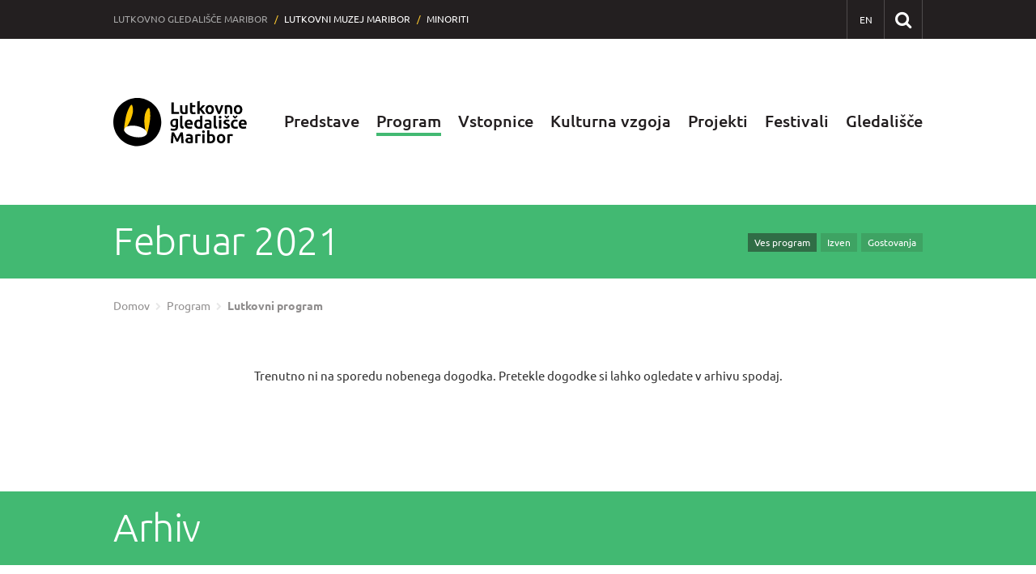

--- FILE ---
content_type: text/html; charset=UTF-8
request_url: https://www.lg-mb.si/lutkovni-program/?f=2021-02
body_size: 4728
content:
<!DOCTYPE html>
<html lang="sl">
	<head>
		<meta charset="UTF-8" />
		<meta name="designer" content="web design by pregib - www.pregib.net // web development by plastikfantastik - www.plastikfantastik.net // powered by bananadmin - www.bananadmin.com" />
		<meta name="description" content="Lutkovni program Lutkovnega gledališča Maribor - Lutkovno gledališče Maribor" />
		<meta name="keywords" content="Lutkovni program Lutkovnega gledališča Maribor Lutkovni program Lutkovno gledališče Maribor" />
		<meta name="viewport" content="width=device-width, initial-scale=1.0">
		<title>Lutkovni program — Lutkovno gledališče Maribor</title>
				<meta property="fb:admins" content="100003204404241"/>
		<meta property="fb:app_id" content="839194900718408"/>
	   <meta property="og:title" content="Lutkovni program"/>
	   <meta property="og:type" content="article"/>
	   <meta property="og:url" content="https://www.lg-mb.si/lutkovni-program/?f=2021-02"/>
	   	   <meta property="og:image" content="https://www.lg-mb.si/p/elementi/lgm_social_pic@2x.png"/>
	   	   <meta property="og:image:width" content="600"/>
	   <meta property="og:image:height" content="315"/>
	   	   <meta property="og:site_name" content="Lutkovno gledališče Maribor"/>
	   <meta property="og:description" content="Lutkovni program Lutkovnega gledališča Maribor"/>
				
		<link rel="apple-touch-icon" sizes="180x180" href="/p/favicon/apple-touch-icon.png">
		<link rel="icon" type="image/png" sizes="32x32" href="/p/favicon/favicon-32x32.png">
		<link rel="icon" type="image/png" sizes="16x16" href="/p/favicon/favicon-16x16.png">
		<link rel="manifest" href="/p/favicon/site.webmanifest">
		<link rel="mask-icon" href="/p/favicon/safari-pinned-tab.svg" color="#000000">
		<link rel="shortcut icon" href="/p/favicon/favicon.ico">
		<meta name="msapplication-TileColor" content="#ffffff">
		<meta name="msapplication-config" content="/p/favicon/browserconfig.xml">
		<meta name="theme-color" content="#ffffff">
		<link href="/p/font/fontface2020.css?ver=47" rel="stylesheet" media="screen" />
		<link  href="/f/docs/basic.screen.665f083.v47.431.min.css" rel="stylesheet" >
			</head>	
	<body id="lang-sl" class="mobile-not catCol_2"><div id="printHeader">
	<img src="/p/elementi/logo2019_print_sl.png" alt="Lutkovno gledališče Maribor" width="660" height="112"/>
</div>
<noscript>
	<div class="msgC eMsgC msgErr" role="alert">
		<div class="w100In">
			<div class="msg">
						<i class='fa fa-exclamation-circle'></i>
					<div class="msgTxt">
					Za pravilno delovanje vseh funkcionalnosti naše spletne strani, prosimo <a href="https://www.enable-javascript.com/" target="_blank">vklopite JavaScript v vašem brskalniku</a>.				</div>
			</div>
		</div>
	</div>
</noscript><header id="headMain" class="w100" role="banner">
   <p class="nop">
   	<a href="#content" title="Skok na vsebino" aria-label"Skok na vsebino"><span>Skok na vsebino</span></a> // <a href="#hmeniTop" title="Skok na navigacijo" aria-label"Skok na navigacijo"><span>Skok na navigacijo</span></a>
   </p>	
	<div id="sitesNavH">
	   <div class="w100In">
	   				<div class="sitesNav">
				<ul>
			 		 	<li class="sitesNavCurr"><b>Lutkovno gledališče Maribor</b> <span> / </span></li>
 	 	<li class="siteNavLGmuzej1"><a href="https://muzej.lg-mb.si/" target="_blank">Lutkovni muzej Maribor</a><span> / </span></li>
 	<li class="siteNavLGmuzej2"><a href="https://muzej.lg-mb.si/" target="_blank">Muzej</a><span> / </span></li>
 	 		<li><a href="https://www.minoriti.si/" target="_blank">Minoriti</a></li>
 	 	
				</ul>
			</div>	   	
			<div class="sitesNavR">
				<ul>
																		<li><a title="English" aria-label="EN - English" class="tultip" id="ik_header_lang_en" href="/en/"><i>EN</i></a></li>
												</ul>
				<div id="searchBoxHead">
	<a id="searchIconHead" href="#" onclick="return false;" class="tultip" title="Išči po spletnem mestu" aria-label="Išči po spletnem mestu">
		<span>Išči po spletnem mestu</span>
	</a>
		<form method="get" action="/iskalnik/" id="topSearchHead" name="topSearchHead" role="search">
		<label for="searchInput" class="dstpHidden">Vpišite iskalni niz in pritisnite Enter</label>
   	<input id="searchInput" type="text" name="isci" value="Vpišite iskalni niz in pritisnite Enter" onfocus="if(this.value=='Vpišite iskalni niz in pritisnite Enter') this.value='';" onblur="if(this.value=='') this.value='Vpišite iskalni niz in pritisnite Enter';" class="finput form-control searchFor" />	 	
   	   </form>
</div>			</div>
	   </div>
	</div>
	<hr class="nop" />
	<div class="w100In">
	   <a id="home" class="tultip" href="/" title="Lutkovno gledališče Maribor — Uvodna stran" aria-label="Lutkovno gledališče Maribor — Uvodna stran"><span>Lutkovno gledališče Maribor - Uvodna stran</span></a>
	   <a class="homePreload" role="presentation"></a>
				<nav class="hmeni" id="hmeniTop" title="Navigacija spletnega mesta" aria-label="Navigacija spletnega mesta" role="navigation">
			<ul>
				<li><a href="/predstave/" title="Predstave">Predstave</a><ul><li><a href="/predstave/#premiere" title="Premiere">Premiere</a></li><li><a href="/predstave/#ponovitve" title="Ponovitve">Ponovitve</a></li><li class="iLast"><a href="/pretekle-sezone/" title="Pretekle sezone">Pretekle sezone</a></li></ul></li><li><a class="hmeniAkt" href="/lutkovni-program/" title="Program">Program</a><ul><li><a class="hmeniAkt" href="/lutkovni-program/" title="Lutkovni program">Lutkovni program</a></li><li class="iLast"><a href="/gostujoci-program/" title="Gostujoči program">Gostujoči program</a></li></ul></li><li><a href="/blagajna/" title="Vstopnice">Vstopnice</a><ul><li><a href="/blagajna/" title="Blagajna">Blagajna</a></li><li><a href="/abonmaji/" title="Abonmaji">Abonmaji</a></li><li class="iLast"><a href="https://lg-mb.mojekarte.si/si/celotna-ponudba.html" target="_blank" title="Spletni nakup vstopnic">Spletni nakup vstopnic</a></li></ul></li><li><a href="/za-vrtce-in-sole/" title="Kulturna vzgoja ">Kulturna vzgoja </a><ul><li><a href="/za-posameznike/" title="Za posameznike">Za posameznike</a></li><li><a href="/za-vrtce-in-sole/" title="Za vrtce in šole">Za vrtce in šole</a></li><li><a href="/lutkovni-muzej/" title="Lutkovni muzej">Lutkovni muzej</a></li><li><a href="/animirana-poezija/" title="Animirana poezija">Animirana poezija</a></li><li class="iLast"><a href="/naredi-sam/" title="Naredi sam">Naredi sam</a></li></ul></li><li><a href="/projekti/" title="Projekti">Projekti</a><ul><li><a href="/ustvarjalna-sodelovanja/" title="Ustvarjalna sodelovanja">Ustvarjalna sodelovanja</a></li><li><a href="/razstave-lgmb/" title="Razstave">Razstave</a></li><li class="iLast"><a href="/sprehodi/" title="Sprehodi">Sprehodi</a></li></ul></li><li><a href="/festivali/" title="Festivali">Festivali</a><ul><li><a href="/poletni-lutkovni-pristan/" title="Poletni lutkovni pristan">Poletni lutkovni pristan</a></li><li><a href="/bienale-lutkovnih-ustvarjalcev-slovenije/" title="Bienale lutkovnih ustvarjalcev Slovenije">Bienale lutkovnih ustvarjalcev Slovenije</a></li><li class="iLast"><a href="/50-let-lgm/" title="50 let LGM">50 let LGM</a></li></ul></li><li class="iLast"><a href="/o-gledaliscu/" title="Gledališče">Gledališče</a><ul><li><a href="/o-gledaliscu/" title="O gledališču">O gledališču</a></li><li><a href="/prizorisca/" title="Prizorišča">Prizorišča</a></li><li><a href="/novice/" title="Novice">Novice</a></li><li><a href="/galerije/" title="Galerije">Galerije</a></li><li><a href="/kdo-je-kdo/" title="Kdo je kdo">Kdo je kdo</a></li><li class="iLast"><a href="/kontakt/" title="Kontakt">Kontakt</a></li></ul></li>	
			</ul>	
		</nav>
		</div>
</header>
			<hr class="nop" />

<div class="w100">
			<main id="top" role="main">
			<section id="content" class="" role="document">
					<article class="item">
			<div class="catTitleH">
				<h1 class="catTitleL">Februar 2021</h1>
					<div class="catTitleR">
									<ul>
													<li><a href="/lutkovni-program/" class="fltrAkt">Ves program</a></li>
														<li><a href="/lutkovni-program/?s=izven">Izven</a></li>
														<li><a href="/lutkovni-program/?s=gostovanja">Gostovanja</a></li>
												</ul>					
								</div>
						</div>
		<nav id="breadcrumbz" aria-label="Drobtinice">
		<ul>
			<li class="breadFirst"><a href="/" title="Domov">Domov</a><span class="dstpHidden"> / </span></li>
			<li><a href='/program-lgmb/' title="Program">Program</a><span class="dstpHidden"> / </span></li><li class="breadLast" aria-current="page"><a href='/lutkovni-program/' title="Lutkovni program">Lutkovni program</a></li>		</ul>
	</nav>
	<p class='txtCntr'>Trenutno ni na sporedu nobenega dogodka. Pretekle dogodke si lahko ogledate v arhivu spodaj.<br /><br /><br /><br /></p>	
	</article>
	<div class="progDateFilter">
	<div class="catTitleH"><h1>Arhiv</h1></div>
					<h4>2026</h4>
				<ul>
							<li><a href="/lutkovni-program/?f=2026-01">Jan</a></li>
						</ul>	
						<h4>2025</h4>
				<ul>
							<li><a href="?f=2025-01">Jan</a></li>
								<li><a href="?f=2025-02">Feb</a></li>
								<li><a href="?f=2025-03">Mar</a></li>
								<li><a href="?f=2025-04">Apr</a></li>
				<li class="bp4"></li>				<li><a href="?f=2025-05">Maj</a></li>
								<li><a href="?f=2025-06">Jun</a></li>
				<li class="bp6"></li>				<li><a href="?f=2025-07">Jul</a></li>
								<li><a href="?f=2025-08">Avg</a></li>
				<li class="bp4"></li>				<li><a href="?f=2025-09">Sep</a></li>
								<li><a href="?f=2025-10">Okt</a></li>
								<li><a href="?f=2025-11">Nov</a></li>
								<li><a href="?f=2025-12">Dec</a></li>
						</ul>	
						<h4>2024</h4>
				<ul>
							<li><a href="?f=2024-01">Jan</a></li>
								<li><a href="?f=2024-02">Feb</a></li>
								<li><a href="?f=2024-03">Mar</a></li>
								<li><a href="?f=2024-04">Apr</a></li>
				<li class="bp4"></li>				<li><a href="?f=2024-05">Maj</a></li>
								<li><a href="?f=2024-06">Jun</a></li>
				<li class="bp6"></li>				<li><a href="?f=2024-07">Jul</a></li>
								<li><a href="?f=2024-08">Avg</a></li>
				<li class="bp4"></li>				<li><a href="?f=2024-09">Sep</a></li>
								<li><a href="?f=2024-10">Okt</a></li>
								<li><a href="?f=2024-11">Nov</a></li>
								<li><a href="?f=2024-12">Dec</a></li>
						</ul>	
						<h4>2023</h4>
				<ul>
							<li><a href="?f=2023-01">Jan</a></li>
								<li><a href="?f=2023-02">Feb</a></li>
								<li><a href="?f=2023-03">Mar</a></li>
								<li><a href="?f=2023-04">Apr</a></li>
				<li class="bp4"></li>				<li><a href="?f=2023-05">Maj</a></li>
								<li><a href="?f=2023-06">Jun</a></li>
				<li class="bp6"></li>				<li><a href="?f=2023-07">Jul</a></li>
								<li><a href="?f=2023-08">Avg</a></li>
				<li class="bp4"></li>				<li><a href="?f=2023-09">Sep</a></li>
								<li><a href="?f=2023-10">Okt</a></li>
								<li><a href="?f=2023-11">Nov</a></li>
								<li><a href="?f=2023-12">Dec</a></li>
						</ul>	
						<h4>2022</h4>
				<ul>
							<li><a href="?f=2022-01">Jan</a></li>
								<li><a href="?f=2022-02">Feb</a></li>
								<li><a href="?f=2022-03">Mar</a></li>
								<li><a href="?f=2022-04">Apr</a></li>
				<li class="bp4"></li>				<li><a href="?f=2022-05">Maj</a></li>
								<li><a href="?f=2022-06">Jun</a></li>
				<li class="bp6"></li>				<li><a href="?f=2022-07">Jul</a></li>
								<li><a href="?f=2022-08">Avg</a></li>
				<li class="bp4"></li>				<li><a href="?f=2022-09">Sep</a></li>
								<li><a href="?f=2022-10">Okt</a></li>
								<li><a href="?f=2022-11">Nov</a></li>
								<li><a href="?f=2022-12">Dec</a></li>
						</ul>	
						<h4>2021</h4>
				<ul>
							<li><a href="?f=2021-01">Jan</a></li>
								<li class="liAktiv">Feb</li>
								<li><a href="?f=2021-03">Mar</a></li>
								<li><a href="?f=2021-04">Apr</a></li>
				<li class="bp4"></li>				<li><a href="?f=2021-05">Maj</a></li>
								<li><a href="?f=2021-06">Jun</a></li>
				<li class="bp6"></li>				<li><a href="?f=2021-07">Jul</a></li>
								<li><a href="?f=2021-08">Avg</a></li>
				<li class="bp4"></li>				<li><a href="?f=2021-09">Sep</a></li>
								<li><a href="?f=2021-10">Okt</a></li>
								<li><a href="?f=2021-11">Nov</a></li>
								<li><a href="?f=2021-12">Dec</a></li>
						</ul>	
						<h4>2020</h4>
				<ul>
							<li><a href="?f=2020-01">Jan</a></li>
								<li><a href="?f=2020-02">Feb</a></li>
								<li><a href="?f=2020-03">Mar</a></li>
								<li><a href="?f=2020-04">Apr</a></li>
				<li class="bp4"></li>				<li><a href="?f=2020-05">Maj</a></li>
								<li><a href="?f=2020-06">Jun</a></li>
				<li class="bp6"></li>				<li><a href="?f=2020-07">Jul</a></li>
								<li><a href="?f=2020-08">Avg</a></li>
				<li class="bp4"></li>				<li><a href="?f=2020-09">Sep</a></li>
								<li><a href="?f=2020-10">Okt</a></li>
								<li><a href="?f=2020-11">Nov</a></li>
								<li><a href="?f=2020-12">Dec</a></li>
						</ul>	
						<h4>2019</h4>
				<ul>
							<li><a href="?f=2019-01">Jan</a></li>
								<li><a href="?f=2019-02">Feb</a></li>
								<li><a href="?f=2019-03">Mar</a></li>
								<li><a href="?f=2019-04">Apr</a></li>
				<li class="bp4"></li>				<li><a href="?f=2019-05">Maj</a></li>
								<li><a href="?f=2019-06">Jun</a></li>
				<li class="bp6"></li>				<li><a href="?f=2019-07">Jul</a></li>
								<li><a href="?f=2019-08">Avg</a></li>
				<li class="bp4"></li>				<li><a href="?f=2019-09">Sep</a></li>
								<li><a href="?f=2019-10">Okt</a></li>
								<li><a href="?f=2019-11">Nov</a></li>
								<li><a href="?f=2019-12">Dec</a></li>
						</ul>	
						<h4>2018</h4>
				<ul>
							<li><a href="?f=2018-01">Jan</a></li>
								<li><a href="?f=2018-02">Feb</a></li>
								<li><a href="?f=2018-03">Mar</a></li>
								<li><a href="?f=2018-04">Apr</a></li>
				<li class="bp4"></li>				<li><a href="?f=2018-05">Maj</a></li>
								<li><a href="?f=2018-06">Jun</a></li>
				<li class="bp6"></li>				<li><a href="?f=2018-07">Jul</a></li>
								<li><a href="?f=2018-08">Avg</a></li>
				<li class="bp4"></li>				<li><a href="?f=2018-09">Sep</a></li>
								<li><a href="?f=2018-10">Okt</a></li>
								<li><a href="?f=2018-11">Nov</a></li>
								<li><a href="?f=2018-12">Dec</a></li>
						</ul>	
						<h4>2017</h4>
				<ul>
							<li><a href="?f=2017-01">Jan</a></li>
								<li><a href="?f=2017-02">Feb</a></li>
								<li><a href="?f=2017-03">Mar</a></li>
								<li><a href="?f=2017-04">Apr</a></li>
				<li class="bp4"></li>				<li><a href="?f=2017-05">Maj</a></li>
								<li><a href="?f=2017-06">Jun</a></li>
				<li class="bp6"></li>				<li><a href="?f=2017-07">Jul</a></li>
								<li><a href="?f=2017-08">Avg</a></li>
				<li class="bp4"></li>				<li><a href="?f=2017-09">Sep</a></li>
								<li><a href="?f=2017-10">Okt</a></li>
								<li><a href="?f=2017-11">Nov</a></li>
								<li><a href="?f=2017-12">Dec</a></li>
						</ul>	
						<h4>2016</h4>
				<ul>
							<li><a href="?f=2016-01">Jan</a></li>
								<li><a href="?f=2016-02">Feb</a></li>
								<li><a href="?f=2016-03">Mar</a></li>
								<li><a href="?f=2016-04">Apr</a></li>
				<li class="bp4"></li>				<li><a href="?f=2016-05">Maj</a></li>
								<li><a href="?f=2016-06">Jun</a></li>
				<li class="bp6"></li>				<li><a href="?f=2016-07">Jul</a></li>
								<li><a href="?f=2016-08">Avg</a></li>
				<li class="bp4"></li>				<li><a href="?f=2016-09">Sep</a></li>
								<li><a href="?f=2016-10">Okt</a></li>
								<li><a href="?f=2016-11">Nov</a></li>
								<li><a href="?f=2016-12">Dec</a></li>
						</ul>	
					
</div>
			</section>
			 
		</main>
						
</div>
<hr class="nop" />
<footer role="contentinfo">
	<div class="w100In">
		<div id="fR1" class="w100">
				<div class="fCol fCol1">
					<div id="infoLGMlogo" role="img" aria-hidden="true"></div>
					<div id="infoLGM">
						<span title="Naslov:">N</span> Vojašniški trg 2 A, Maribor, Slovenija<br />
						<span title="Telefonska številka:">T</span> 02 22 81 979 <span title="Številka faksa:">F</span> 02 22 81 978<br />
						<span title="E-poštni naslov:">E</span> <a href="mailto:info@lg-mb.si">info@lg-mb.si</a>
					</div>
				</div>
				<div class="fCol fCol2">
					<nav class="utilNav" title="Dodatne vsebine 1" aria-label="Dodatne vsebine 1">
			   		<ul>
			   					<li><a href="/pokrovitelji/">Pokrovitelji</a></li>
				<li><a href="/informacije-javnega-znacaja/">Informacije javnega značaja</a></li>
				<li><a href="/za-medije/">Za medije</a></li>
				<li><a href="/izjava-o-dostopnosti/">Izjava o dostopnosti</a></li>
				
			   		</ul>
					</nav>
				</div>
				<div class="fCol fCol3">
					<nav class="utilNav" title="Dodatne vsebine 2" aria-label="Dodatne vsebine 2">
			   		<ul>
															<li><a href="/politika-zasebnosti/">Politika zasebnosti</a></li>
															<li><a href="/?cookie_settings" rel="nofollow">Piškotki</a></li>
										   			<li><a href="/kazalo/">Zemljevid strani</a></li>
			   					<li><a href="/o-avtorjih/">O avtorjih</a></li>
				
			   		</ul>
					</nav>
				</div>
				<div class="fCol fCol4">
					<ul class="socLinks">
	      <li><a href="https://www.facebook.com/lutkovnogledalisce.maribor" target="_blank" class="tultip socFB" title="Lutkovno gledališče Maribor @ Facebook" aria-label="Lutkovno gledališče Maribor @ Facebook"><span>Lutkovno gledališče Maribor @ Facebook</span></a></li>
      <li><a href="https://www.instagram.com/lutkovno_gledalisce_maribor/" target="_blank" class="tultip socIG" title="Lutkovno gledališče Maribor @ Instagram" aria-label="Lutkovno gledališče Maribor @ Instagram"><span>Lutkovno gledališče Maribor @ Instagram</span></a></li>   
      <li><a href="https://www.youtube.com/channel/UCDND6raLhGu7jpgux532Ycw" target="_blank" class="tultip socYT" title="Lutkovno gledališče Maribor @ YouTube" aria-label="Lutkovno gledališče Maribor @ YouTube"><span>Lutkovno gledališče Maribor @ YouTube</span></a></li>   
</ul>				</div>
		</div>
	</div>
   <div id="footerInfo" aria-hidden="true">
   	<hr />
   	<h2>Lutkovno gledališče Maribor</h2>
   	<address>
   		Vojašniški trg 2 A, Maribor, Slovenija   	</address>
   </div>  
</footer>
   <div id="dizzFooterColors" class="w100" role="presentation">
	   <div id="dFC1"></div>
	   <div id="dFC2"></div>
	   <div id="dFC3"></div>
	   <div id="dFC4"></div>
	   <div id="dFC5"></div>
	   <div id="dFC6"></div>
   </div> 
<div id="menuRwdH" class="rwdMenu rwdMenuS">
	<a type="button" id="menuRwdIcon" class="rwdIcon tultip" role="button" title="Navigacija" aria-label="Navigacija" aria-controls="menuRwdID">
		<span>Navigacija</span>
	</a>
	<div class="menuRwdHscroll">
		<nav class="menuRwd" id="menuRwdID">
			<ul>
				<li><a class="hasChild" href="/predstave/">Predstave</a></li><li class="meniAkt"><a class="meniAkt hasChild" href="/lutkovni-program/">Program</a><ul><li class="meniAkt"><a class="meniAkt" href="/lutkovni-program/">Lutkovni program</a></li><li><a class="" href="/gostujoci-program/">Gostujoči program</a></li></ul></li><li><a class="hasChild" href="/blagajna/">Vstopnice</a></li><li><a class="hasChild" href="/za-vrtce-in-sole/">Kulturna vzgoja </a></li><li><a class="hasChild" href="/projekti/">Projekti</a></li><li><a class="hasChild" href="/festivali/">Festivali</a></li><li><a class="hasChild" href="/o-gledaliscu/">Gledališče</a></li>	
			</ul>
		</nav>
		<nav class="menuRwdXtra">
			<ul>
				<li><a href="/">Uvodna stran</a></li>
				<li><a class="" href="/pokrovitelji/">Pokrovitelji</a></li><li><a class="" href="/informacije-javnega-znacaja/">Informacije javnega značaja</a></li><li><a class="" href="/za-medije/">Za medije</a></li>					<li><a href="/izjava-o-dostopnosti/">Izjava o dostopnosti</a></li>
									<li><a href="/politika-zasebnosti/">Politika zasebnosti</a></li>
								<li><a href="/kazalo/">Zemljevid strani</a></li>
								   <li><a href="/o-avtorjih/">O avtorjih</a></li>
											   			<li class="menuRwdLang"><br/><a href="/en/">ENGLISH</a></li>
			   						   
			</ul>
							<ul class="sitesNavRwd">
					 	<li class="sitesNavCurr"><b>Lutkovno gledališče Maribor</b> <span> / </span></li>
 	 	<li class="siteNavLGmuzej1"><a href="https://muzej.lg-mb.si/" target="_blank">Lutkovni muzej Maribor</a><span> / </span></li>
 	<li class="siteNavLGmuzej2"><a href="https://muzej.lg-mb.si/" target="_blank">Muzej</a><span> / </span></li>
 	 		<li><a href="https://www.minoriti.si/" target="_blank">Minoriti</a></li>
 	 	
				</ul>
						</nav>
	</div>
</div>	
<div id="meniFixed" class="w100">
	<div class="w100In">
						<nav class="hmeni" title="Navigacija spletnega mesta - primarni nivo" aria-label="Navigacija spletnega mesta - primarni nivo">
			<ul>
				<li><a href="/predstave/" title="Predstave">Predstave</a></li><li><a class="hmeniAkt" href="/lutkovni-program/" title="Program">Program</a></li><li><a href="/blagajna/" title="Vstopnice">Vstopnice</a></li><li><a href="/za-vrtce-in-sole/" title="Kulturna vzgoja ">Kulturna vzgoja </a></li><li><a href="/projekti/" title="Projekti">Projekti</a></li><li><a href="/festivali/" title="Festivali">Festivali</a></li><li class="iLast"><a href="/o-gledaliscu/" title="Gledališče">Gledališče</a></li>	
			</ul>	
		</nav>
		</div>
</div><script src="//ajax.googleapis.com/ajax/libs/jquery/1.10.1/jquery.min.js"></script>
<script src="/p/jqueryfancybox/jquery.fancybox.pack.js"></script>
		<script  src="/f/docs/footer.bc549d4.v47.431.min.js"></script>
<script src="//ajax.googleapis.com/ajax/libs/jqueryui/1.10.1/jquery-ui.min.js"></script>
<script src="/p/js/inc2020.js?v=47"></script> 
<noscript>
	<div class="msgC eMsgC msgErr" role="alert">
		<div class="w100In">
			<div class="msg">
						<i class='fa fa-exclamation-circle'></i>
					<div class="msgTxt">
					Za pravilno delovanje <a href="https://userway.org/" target="_blank">UserWay vtičnika</a> za boljšo dostopnost spletne strani, prosimo <a href="https://www.enable-javascript.com/" target="_blank">vklopite JavaScript v vašem brskalniku</a>.				</div>
			</div>
		</div>
	</div>
</noscript>	</body>
</html>

--- FILE ---
content_type: text/css
request_url: https://www.lg-mb.si/f/docs/basic.screen.665f083.v47.431.min.css
body_size: 38260
content:
@media screen{.slick-slider{position:relative;display:block;-moz-box-sizing:border-box;box-sizing:border-box;-webkit-user-select:none;-moz-user-select:none;-ms-user-select:none;user-select:none;-webkit-touch-callout:none;-khtml-user-select:none;-ms-touch-action:pan-y;touch-action:pan-y;-webkit-tap-highlight-color:transparent}.slick-list{position:relative;display:block;overflow:hidden;margin:0;padding:0}.slick-list:focus{outline:none}.slick-list.dragging{cursor:pointer;cursor:hand}.slick-slider .slick-track,.slick-slider .slick-list{-webkit-transform:translate3d(0,0,0);-moz-transform:translate3d(0,0,0);-ms-transform:translate3d(0,0,0);-o-transform:translate3d(0,0,0);transform:translate3d(0,0,0)}.slick-track{position:relative;top:0;left:0;display:block}.slick-track:before,.slick-track:after{display:table;content:''}.slick-track:after{clear:both}.slick-loading .slick-track{visibility:hidden}.slick-slide{display:none;float:left;height:100%;min-height:1px}[dir='rtl'] .slick-slide{float:right}.slick-slide img{display:block}.slick-slide.slick-loading img{display:none}.slick-slide.dragging img{pointer-events:none}.slick-initialized .slick-slide{display:block}.slick-loading .slick-slide{visibility:hidden}.slick-vertical .slick-slide{display:block;height:auto;border:1px solid transparent}.slick-arrow.slick-hidden{display:none}.slick-prev,.slick-next{font-size:20px;position:absolute;top:50%;top:41%;padding:0;margin-top:-10px\9;-webkit-transform:translate(0,-50%);-ms-transform:translate(0,-50%);transform:translate(0,-50%);cursor:pointer;color:transparent;border:none;outline:none;background:transparent;z-index:10}.slick-prev{left:25px}[dir='rtl'] .slick-prev{right:-25px;left:auto}.slick-next{right:25px}[dir='rtl'] .slick-next{right:auto;left:25px}/*!
 *  Font Awesome 4.2.0 by @davegandy - http://fontawesome.io - @fontawesome
 *  License - http://fontawesome.io/license (Font: SIL OFL 1.1, CSS: MIT License)
 */@font-face{font-family:'FontAwesome';src:url(../../p/font/fontawesome-webfont.eot?v=4.2.0);src:url('../../p/font/fontawesome-webfont.eot?#iefix&v=4.2.0') format('embedded-opentype'),url(../../p/font/fontawesome-webfont.woff?v=4.2.0) format('woff'),url(../../p/font/fontawesome-webfont.ttf?v=4.2.0) format('truetype'),url('../../p/font/fontawesome-webfont.svg?v=4.2.0#fontawesomeregular') format('svg');font-weight:400;font-style:normal}.fa{display:inline-block;font:normal normal normal 14px/1 FontAwesome;font-size:inherit;text-rendering:auto;-webkit-font-smoothing:antialiased;-moz-osx-font-smoothing:grayscale}.fa-lg{font-size:1.33333333em;line-height:.75em;vertical-align:-15%}.fa-2x{font-size:2em}.fa-3x{font-size:3em}.fa-4x{font-size:4em}.fa-5x{font-size:5em}.fa-fw{width:1.28571429em;text-align:center}.fa-ul{padding-left:0;margin-left:2.14285714em;list-style-type:none}.fa-ul>li{position:relative}.fa-li{position:absolute;left:-2.14285714em;width:2.14285714em;top:.14285714em;text-align:center}.fa-li.fa-lg{left:-1.85714286em}.fa-border{padding:.2em .25em .15em;border:solid .08em #eee;border-radius:.1em}.pull-right{float:right}.pull-left{float:left}.fa.pull-left{margin-right:.3em}.fa.pull-right{margin-left:.3em}.fa-spin{-webkit-animation:fa-spin 2s infinite linear;animation:fa-spin 2s infinite linear}@-webkit-keyframes fa-spin{0%{-webkit-transform:rotate(0deg);transform:rotate(0deg)}100%{-webkit-transform:rotate(359deg);transform:rotate(359deg)}}@keyframes fa-spin{0%{-webkit-transform:rotate(0deg);transform:rotate(0deg)}100%{-webkit-transform:rotate(359deg);transform:rotate(359deg)}}.fa-rotate-90{filter:progid:DXImageTransform.Microsoft.BasicImage(rotation=1);-webkit-transform:rotate(90deg);-ms-transform:rotate(90deg);transform:rotate(90deg)}.fa-rotate-180{filter:progid:DXImageTransform.Microsoft.BasicImage(rotation=2);-webkit-transform:rotate(180deg);-ms-transform:rotate(180deg);transform:rotate(180deg)}.fa-rotate-270{filter:progid:DXImageTransform.Microsoft.BasicImage(rotation=3);-webkit-transform:rotate(270deg);-ms-transform:rotate(270deg);transform:rotate(270deg)}.fa-flip-horizontal{filter:progid:DXImageTransform.Microsoft.BasicImage(rotation=0,mirror=1);-webkit-transform:scale(-1,1);-ms-transform:scale(-1,1);transform:scale(-1,1)}.fa-flip-vertical{filter:progid:DXImageTransform.Microsoft.BasicImage(rotation=2,mirror=1);-webkit-transform:scale(1,-1);-ms-transform:scale(1,-1);transform:scale(1,-1)}:root .fa-rotate-90,:root .fa-rotate-180,:root .fa-rotate-270,:root .fa-flip-horizontal,:root .fa-flip-vertical{filter:none}.fa-stack{position:relative;display:inline-block;width:2em;height:2em;line-height:2em;vertical-align:middle}.fa-stack-1x,.fa-stack-2x{position:absolute;left:0;width:100%;text-align:center}.fa-stack-1x{line-height:inherit}.fa-stack-2x{font-size:2em}.fa-inverse{color:#fff}.fa-glass:before{content:"\f000"}.fa-music:before{content:"\f001"}.fa-search:before{content:"\f002"}.fa-envelope-o:before{content:"\f003"}.fa-heart:before{content:"\f004"}.fa-star:before{content:"\f005"}.fa-star-o:before{content:"\f006"}.fa-user:before{content:"\f007"}.fa-film:before{content:"\f008"}.fa-th-large:before{content:"\f009"}.fa-th:before{content:"\f00a"}.fa-th-list:before{content:"\f00b"}.fa-check:before{content:"\f00c"}.fa-remove:before,.fa-close:before,.fa-times:before{content:"\f00d"}.fa-search-plus:before{content:"\f00e"}.fa-search-minus:before{content:"\f010"}.fa-power-off:before{content:"\f011"}.fa-signal:before{content:"\f012"}.fa-gear:before,.fa-cog:before{content:"\f013"}.fa-trash-o:before{content:"\f014"}.fa-home:before{content:"\f015"}.fa-file-o:before{content:"\f016"}.fa-clock-o:before{content:"\f017"}.fa-road:before{content:"\f018"}.fa-download:before{content:"\f019"}.fa-arrow-circle-o-down:before{content:"\f01a"}.fa-arrow-circle-o-up:before{content:"\f01b"}.fa-inbox:before{content:"\f01c"}.fa-play-circle-o:before{content:"\f01d"}.fa-rotate-right:before,.fa-repeat:before{content:"\f01e"}.fa-refresh:before{content:"\f021"}.fa-list-alt:before{content:"\f022"}.fa-lock:before{content:"\f023"}.fa-flag:before{content:"\f024"}.fa-headphones:before{content:"\f025"}.fa-volume-off:before{content:"\f026"}.fa-volume-down:before{content:"\f027"}.fa-volume-up:before{content:"\f028"}.fa-qrcode:before{content:"\f029"}.fa-barcode:before{content:"\f02a"}.fa-tag:before{content:"\f02b"}.fa-tags:before{content:"\f02c"}.fa-book:before{content:"\f02d"}.fa-bookmark:before{content:"\f02e"}.fa-print:before{content:"\f02f"}.fa-camera:before{content:"\f030"}.fa-font:before{content:"\f031"}.fa-bold:before{content:"\f032"}.fa-italic:before{content:"\f033"}.fa-text-height:before{content:"\f034"}.fa-text-width:before{content:"\f035"}.fa-align-left:before{content:"\f036"}.fa-align-center:before{content:"\f037"}.fa-align-right:before{content:"\f038"}.fa-align-justify:before{content:"\f039"}.fa-list:before{content:"\f03a"}.fa-dedent:before,.fa-outdent:before{content:"\f03b"}.fa-indent:before{content:"\f03c"}.fa-video-camera:before{content:"\f03d"}.fa-photo:before,.fa-image:before,.fa-picture-o:before{content:"\f03e"}.fa-pencil:before{content:"\f040"}.fa-map-marker:before{content:"\f041"}.fa-adjust:before{content:"\f042"}.fa-tint:before{content:"\f043"}.fa-edit:before,.fa-pencil-square-o:before{content:"\f044"}.fa-share-square-o:before{content:"\f045"}.fa-check-square-o:before{content:"\f046"}.fa-arrows:before{content:"\f047"}.fa-step-backward:before{content:"\f048"}.fa-fast-backward:before{content:"\f049"}.fa-backward:before{content:"\f04a"}.fa-play:before{content:"\f04b"}.fa-pause:before{content:"\f04c"}.fa-stop:before{content:"\f04d"}.fa-forward:before{content:"\f04e"}.fa-fast-forward:before{content:"\f050"}.fa-step-forward:before{content:"\f051"}.fa-eject:before{content:"\f052"}.fa-chevron-left:before{content:"\f053"}.fa-chevron-right:before{content:"\f054"}.fa-plus-circle:before{content:"\f055"}.fa-minus-circle:before{content:"\f056"}.fa-times-circle:before{content:"\f057"}.fa-check-circle:before{content:"\f058"}.fa-question-circle:before{content:"\f059"}.fa-info-circle:before{content:"\f05a"}.fa-crosshairs:before{content:"\f05b"}.fa-times-circle-o:before{content:"\f05c"}.fa-check-circle-o:before{content:"\f05d"}.fa-ban:before{content:"\f05e"}.fa-arrow-left:before{content:"\f060"}.fa-arrow-right:before{content:"\f061"}.fa-arrow-up:before{content:"\f062"}.fa-arrow-down:before{content:"\f063"}.fa-mail-forward:before,.fa-share:before{content:"\f064"}.fa-expand:before{content:"\f065"}.fa-compress:before{content:"\f066"}.fa-plus:before{content:"\f067"}.fa-minus:before{content:"\f068"}.fa-asterisk:before{content:"\f069"}.fa-exclamation-circle:before{content:"\f06a"}.fa-gift:before{content:"\f06b"}.fa-leaf:before{content:"\f06c"}.fa-fire:before{content:"\f06d"}.fa-eye:before{content:"\f06e"}.fa-eye-slash:before{content:"\f070"}.fa-warning:before,.fa-exclamation-triangle:before{content:"\f071"}.fa-plane:before{content:"\f072"}.fa-calendar:before{content:"\f073"}.fa-random:before{content:"\f074"}.fa-comment:before{content:"\f075"}.fa-magnet:before{content:"\f076"}.fa-chevron-up:before{content:"\f077"}.fa-chevron-down:before{content:"\f078"}.fa-retweet:before{content:"\f079"}.fa-shopping-cart:before{content:"\f07a"}.fa-folder:before{content:"\f07b"}.fa-folder-open:before{content:"\f07c"}.fa-arrows-v:before{content:"\f07d"}.fa-arrows-h:before{content:"\f07e"}.fa-bar-chart-o:before,.fa-bar-chart:before{content:"\f080"}.fa-twitter-square:before{content:"\f081"}.fa-facebook-square:before{content:"\f082"}.fa-camera-retro:before{content:"\f083"}.fa-key:before{content:"\f084"}.fa-gears:before,.fa-cogs:before{content:"\f085"}.fa-comments:before{content:"\f086"}.fa-thumbs-o-up:before{content:"\f087"}.fa-thumbs-o-down:before{content:"\f088"}.fa-star-half:before{content:"\f089"}.fa-heart-o:before{content:"\f08a"}.fa-sign-out:before{content:"\f08b"}.fa-linkedin-square:before{content:"\f08c"}.fa-thumb-tack:before{content:"\f08d"}.fa-external-link:before{content:"\f08e"}.fa-sign-in:before{content:"\f090"}.fa-trophy:before{content:"\f091"}.fa-github-square:before{content:"\f092"}.fa-upload:before{content:"\f093"}.fa-lemon-o:before{content:"\f094"}.fa-phone:before{content:"\f095"}.fa-square-o:before{content:"\f096"}.fa-bookmark-o:before{content:"\f097"}.fa-phone-square:before{content:"\f098"}.fa-twitter:before{content:"\f099"}.fa-facebook:before{content:"\f09a"}.fa-github:before{content:"\f09b"}.fa-unlock:before{content:"\f09c"}.fa-credit-card:before{content:"\f09d"}.fa-rss:before{content:"\f09e"}.fa-hdd-o:before{content:"\f0a0"}.fa-bullhorn:before{content:"\f0a1"}.fa-bell:before{content:"\f0f3"}.fa-certificate:before{content:"\f0a3"}.fa-hand-o-right:before{content:"\f0a4"}.fa-hand-o-left:before{content:"\f0a5"}.fa-hand-o-up:before{content:"\f0a6"}.fa-hand-o-down:before{content:"\f0a7"}.fa-arrow-circle-left:before{content:"\f0a8"}.fa-arrow-circle-right:before{content:"\f0a9"}.fa-arrow-circle-up:before{content:"\f0aa"}.fa-arrow-circle-down:before{content:"\f0ab"}.fa-globe:before{content:"\f0ac"}.fa-wrench:before{content:"\f0ad"}.fa-tasks:before{content:"\f0ae"}.fa-filter:before{content:"\f0b0"}.fa-briefcase:before{content:"\f0b1"}.fa-arrows-alt:before{content:"\f0b2"}.fa-group:before,.fa-users:before{content:"\f0c0"}.fa-chain:before,.fa-link:before{content:"\f0c1"}.fa-cloud:before{content:"\f0c2"}.fa-flask:before{content:"\f0c3"}.fa-cut:before,.fa-scissors:before{content:"\f0c4"}.fa-copy:before,.fa-files-o:before{content:"\f0c5"}.fa-paperclip:before{content:"\f0c6"}.fa-save:before,.fa-floppy-o:before{content:"\f0c7"}.fa-square:before{content:"\f0c8"}.fa-navicon:before,.fa-reorder:before,.fa-bars:before{content:"\f0c9"}.fa-list-ul:before{content:"\f0ca"}.fa-list-ol:before{content:"\f0cb"}.fa-strikethrough:before{content:"\f0cc"}.fa-underline:before{content:"\f0cd"}.fa-table:before{content:"\f0ce"}.fa-magic:before{content:"\f0d0"}.fa-truck:before{content:"\f0d1"}.fa-pinterest:before{content:"\f0d2"}.fa-pinterest-square:before{content:"\f0d3"}.fa-google-plus-square:before{content:"\f0d4"}.fa-google-plus:before{content:"\f0d5"}.fa-money:before{content:"\f0d6"}.fa-caret-down:before{content:"\f0d7"}.fa-caret-up:before{content:"\f0d8"}.fa-caret-left:before{content:"\f0d9"}.fa-caret-right:before{content:"\f0da"}.fa-columns:before{content:"\f0db"}.fa-unsorted:before,.fa-sort:before{content:"\f0dc"}.fa-sort-down:before,.fa-sort-desc:before{content:"\f0dd"}.fa-sort-up:before,.fa-sort-asc:before{content:"\f0de"}.fa-envelope:before{content:"\f0e0"}.fa-linkedin:before{content:"\f0e1"}.fa-rotate-left:before,.fa-undo:before{content:"\f0e2"}.fa-legal:before,.fa-gavel:before{content:"\f0e3"}.fa-dashboard:before,.fa-tachometer:before{content:"\f0e4"}.fa-comment-o:before{content:"\f0e5"}.fa-comments-o:before{content:"\f0e6"}.fa-flash:before,.fa-bolt:before{content:"\f0e7"}.fa-sitemap:before{content:"\f0e8"}.fa-umbrella:before{content:"\f0e9"}.fa-paste:before,.fa-clipboard:before{content:"\f0ea"}.fa-lightbulb-o:before{content:"\f0eb"}.fa-exchange:before{content:"\f0ec"}.fa-cloud-download:before{content:"\f0ed"}.fa-cloud-upload:before{content:"\f0ee"}.fa-user-md:before{content:"\f0f0"}.fa-stethoscope:before{content:"\f0f1"}.fa-suitcase:before{content:"\f0f2"}.fa-bell-o:before{content:"\f0a2"}.fa-coffee:before{content:"\f0f4"}.fa-cutlery:before{content:"\f0f5"}.fa-file-text-o:before{content:"\f0f6"}.fa-building-o:before{content:"\f0f7"}.fa-hospital-o:before{content:"\f0f8"}.fa-ambulance:before{content:"\f0f9"}.fa-medkit:before{content:"\f0fa"}.fa-fighter-jet:before{content:"\f0fb"}.fa-beer:before{content:"\f0fc"}.fa-h-square:before{content:"\f0fd"}.fa-plus-square:before{content:"\f0fe"}.fa-angle-double-left:before{content:"\f100"}.fa-angle-double-right:before{content:"\f101"}.fa-angle-double-up:before{content:"\f102"}.fa-angle-double-down:before{content:"\f103"}.fa-angle-left:before{content:"\f104"}.fa-angle-right:before{content:"\f105"}.fa-angle-up:before{content:"\f106"}.fa-angle-down:before{content:"\f107"}.fa-desktop:before{content:"\f108"}.fa-laptop:before{content:"\f109"}.fa-tablet:before{content:"\f10a"}.fa-mobile-phone:before,.fa-mobile:before{content:"\f10b"}.fa-circle-o:before{content:"\f10c"}.fa-quote-left:before{content:"\f10d"}.fa-quote-right:before{content:"\f10e"}.fa-spinner:before{content:"\f110"}.fa-circle:before{content:"\f111"}.fa-mail-reply:before,.fa-reply:before{content:"\f112"}.fa-github-alt:before{content:"\f113"}.fa-folder-o:before{content:"\f114"}.fa-folder-open-o:before{content:"\f115"}.fa-smile-o:before{content:"\f118"}.fa-frown-o:before{content:"\f119"}.fa-meh-o:before{content:"\f11a"}.fa-gamepad:before{content:"\f11b"}.fa-keyboard-o:before{content:"\f11c"}.fa-flag-o:before{content:"\f11d"}.fa-flag-checkered:before{content:"\f11e"}.fa-terminal:before{content:"\f120"}.fa-code:before{content:"\f121"}.fa-mail-reply-all:before,.fa-reply-all:before{content:"\f122"}.fa-star-half-empty:before,.fa-star-half-full:before,.fa-star-half-o:before{content:"\f123"}.fa-location-arrow:before{content:"\f124"}.fa-crop:before{content:"\f125"}.fa-code-fork:before{content:"\f126"}.fa-unlink:before,.fa-chain-broken:before{content:"\f127"}.fa-question:before{content:"\f128"}.fa-info:before{content:"\f129"}.fa-exclamation:before{content:"\f12a"}.fa-superscript:before{content:"\f12b"}.fa-subscript:before{content:"\f12c"}.fa-eraser:before{content:"\f12d"}.fa-puzzle-piece:before{content:"\f12e"}.fa-microphone:before{content:"\f130"}.fa-microphone-slash:before{content:"\f131"}.fa-shield:before{content:"\f132"}.fa-calendar-o:before{content:"\f133"}.fa-fire-extinguisher:before{content:"\f134"}.fa-rocket:before{content:"\f135"}.fa-maxcdn:before{content:"\f136"}.fa-chevron-circle-left:before{content:"\f137"}.fa-chevron-circle-right:before{content:"\f138"}.fa-chevron-circle-up:before{content:"\f139"}.fa-chevron-circle-down:before{content:"\f13a"}.fa-html5:before{content:"\f13b"}.fa-css3:before{content:"\f13c"}.fa-anchor:before{content:"\f13d"}.fa-unlock-alt:before{content:"\f13e"}.fa-bullseye:before{content:"\f140"}.fa-ellipsis-h:before{content:"\f141"}.fa-ellipsis-v:before{content:"\f142"}.fa-rss-square:before{content:"\f143"}.fa-play-circle:before{content:"\f144"}.fa-ticket:before{content:"\f145"}.fa-minus-square:before{content:"\f146"}.fa-minus-square-o:before{content:"\f147"}.fa-level-up:before{content:"\f148"}.fa-level-down:before{content:"\f149"}.fa-check-square:before{content:"\f14a"}.fa-pencil-square:before{content:"\f14b"}.fa-external-link-square:before{content:"\f14c"}.fa-share-square:before{content:"\f14d"}.fa-compass:before{content:"\f14e"}.fa-toggle-down:before,.fa-caret-square-o-down:before{content:"\f150"}.fa-toggle-up:before,.fa-caret-square-o-up:before{content:"\f151"}.fa-toggle-right:before,.fa-caret-square-o-right:before{content:"\f152"}.fa-euro:before,.fa-eur:before{content:"\f153"}.fa-gbp:before{content:"\f154"}.fa-dollar:before,.fa-usd:before{content:"\f155"}.fa-rupee:before,.fa-inr:before{content:"\f156"}.fa-cny:before,.fa-rmb:before,.fa-yen:before,.fa-jpy:before{content:"\f157"}.fa-ruble:before,.fa-rouble:before,.fa-rub:before{content:"\f158"}.fa-won:before,.fa-krw:before{content:"\f159"}.fa-bitcoin:before,.fa-btc:before{content:"\f15a"}.fa-file:before{content:"\f15b"}.fa-file-text:before{content:"\f15c"}.fa-sort-alpha-asc:before{content:"\f15d"}.fa-sort-alpha-desc:before{content:"\f15e"}.fa-sort-amount-asc:before{content:"\f160"}.fa-sort-amount-desc:before{content:"\f161"}.fa-sort-numeric-asc:before{content:"\f162"}.fa-sort-numeric-desc:before{content:"\f163"}.fa-thumbs-up:before{content:"\f164"}.fa-thumbs-down:before{content:"\f165"}.fa-youtube-square:before{content:"\f166"}.fa-youtube:before{content:"\f167"}.fa-xing:before{content:"\f168"}.fa-xing-square:before{content:"\f169"}.fa-youtube-play:before{content:"\f16a"}.fa-dropbox:before{content:"\f16b"}.fa-stack-overflow:before{content:"\f16c"}.fa-instagram:before{content:"\f16d"}.fa-flickr:before{content:"\f16e"}.fa-adn:before{content:"\f170"}.fa-bitbucket:before{content:"\f171"}.fa-bitbucket-square:before{content:"\f172"}.fa-tumblr:before{content:"\f173"}.fa-tumblr-square:before{content:"\f174"}.fa-long-arrow-down:before{content:"\f175"}.fa-long-arrow-up:before{content:"\f176"}.fa-long-arrow-left:before{content:"\f177"}.fa-long-arrow-right:before{content:"\f178"}.fa-apple:before{content:"\f179"}.fa-windows:before{content:"\f17a"}.fa-android:before{content:"\f17b"}.fa-linux:before{content:"\f17c"}.fa-dribbble:before{content:"\f17d"}.fa-skype:before{content:"\f17e"}.fa-foursquare:before{content:"\f180"}.fa-trello:before{content:"\f181"}.fa-female:before{content:"\f182"}.fa-male:before{content:"\f183"}.fa-gittip:before{content:"\f184"}.fa-sun-o:before{content:"\f185"}.fa-moon-o:before{content:"\f186"}.fa-archive:before{content:"\f187"}.fa-bug:before{content:"\f188"}.fa-vk:before{content:"\f189"}.fa-weibo:before{content:"\f18a"}.fa-renren:before{content:"\f18b"}.fa-pagelines:before{content:"\f18c"}.fa-stack-exchange:before{content:"\f18d"}.fa-arrow-circle-o-right:before{content:"\f18e"}.fa-arrow-circle-o-left:before{content:"\f190"}.fa-toggle-left:before,.fa-caret-square-o-left:before{content:"\f191"}.fa-dot-circle-o:before{content:"\f192"}.fa-wheelchair:before{content:"\f193"}.fa-vimeo-square:before{content:"\f194"}.fa-turkish-lira:before,.fa-try:before{content:"\f195"}.fa-plus-square-o:before{content:"\f196"}.fa-space-shuttle:before{content:"\f197"}.fa-slack:before{content:"\f198"}.fa-envelope-square:before{content:"\f199"}.fa-wordpress:before{content:"\f19a"}.fa-openid:before{content:"\f19b"}.fa-institution:before,.fa-bank:before,.fa-university:before{content:"\f19c"}.fa-mortar-board:before,.fa-graduation-cap:before{content:"\f19d"}.fa-yahoo:before{content:"\f19e"}.fa-google:before{content:"\f1a0"}.fa-reddit:before{content:"\f1a1"}.fa-reddit-square:before{content:"\f1a2"}.fa-stumbleupon-circle:before{content:"\f1a3"}.fa-stumbleupon:before{content:"\f1a4"}.fa-delicious:before{content:"\f1a5"}.fa-digg:before{content:"\f1a6"}.fa-pied-piper:before{content:"\f1a7"}.fa-pied-piper-alt:before{content:"\f1a8"}.fa-drupal:before{content:"\f1a9"}.fa-joomla:before{content:"\f1aa"}.fa-language:before{content:"\f1ab"}.fa-fax:before{content:"\f1ac"}.fa-building:before{content:"\f1ad"}.fa-child:before{content:"\f1ae"}.fa-paw:before{content:"\f1b0"}.fa-spoon:before{content:"\f1b1"}.fa-cube:before{content:"\f1b2"}.fa-cubes:before{content:"\f1b3"}.fa-behance:before{content:"\f1b4"}.fa-behance-square:before{content:"\f1b5"}.fa-steam:before{content:"\f1b6"}.fa-steam-square:before{content:"\f1b7"}.fa-recycle:before{content:"\f1b8"}.fa-automobile:before,.fa-car:before{content:"\f1b9"}.fa-cab:before,.fa-taxi:before{content:"\f1ba"}.fa-tree:before{content:"\f1bb"}.fa-spotify:before{content:"\f1bc"}.fa-deviantart:before{content:"\f1bd"}.fa-soundcloud:before{content:"\f1be"}.fa-database:before{content:"\f1c0"}.fa-file-pdf-o:before{content:"\f1c1"}.fa-file-word-o:before{content:"\f1c2"}.fa-file-excel-o:before{content:"\f1c3"}.fa-file-powerpoint-o:before{content:"\f1c4"}.fa-file-photo-o:before,.fa-file-picture-o:before,.fa-file-image-o:before{content:"\f1c5"}.fa-file-zip-o:before,.fa-file-archive-o:before{content:"\f1c6"}.fa-file-sound-o:before,.fa-file-audio-o:before{content:"\f1c7"}.fa-file-movie-o:before,.fa-file-video-o:before{content:"\f1c8"}.fa-file-code-o:before{content:"\f1c9"}.fa-vine:before{content:"\f1ca"}.fa-codepen:before{content:"\f1cb"}.fa-jsfiddle:before{content:"\f1cc"}.fa-life-bouy:before,.fa-life-buoy:before,.fa-life-saver:before,.fa-support:before,.fa-life-ring:before{content:"\f1cd"}.fa-circle-o-notch:before{content:"\f1ce"}.fa-ra:before,.fa-rebel:before{content:"\f1d0"}.fa-ge:before,.fa-empire:before{content:"\f1d1"}.fa-git-square:before{content:"\f1d2"}.fa-git:before{content:"\f1d3"}.fa-hacker-news:before{content:"\f1d4"}.fa-tencent-weibo:before{content:"\f1d5"}.fa-qq:before{content:"\f1d6"}.fa-wechat:before,.fa-weixin:before{content:"\f1d7"}.fa-send:before,.fa-paper-plane:before{content:"\f1d8"}.fa-send-o:before,.fa-paper-plane-o:before{content:"\f1d9"}.fa-history:before{content:"\f1da"}.fa-circle-thin:before{content:"\f1db"}.fa-header:before{content:"\f1dc"}.fa-paragraph:before{content:"\f1dd"}.fa-sliders:before{content:"\f1de"}.fa-share-alt:before{content:"\f1e0"}.fa-share-alt-square:before{content:"\f1e1"}.fa-bomb:before{content:"\f1e2"}.fa-soccer-ball-o:before,.fa-futbol-o:before{content:"\f1e3"}.fa-tty:before{content:"\f1e4"}.fa-binoculars:before{content:"\f1e5"}.fa-plug:before{content:"\f1e6"}.fa-slideshare:before{content:"\f1e7"}.fa-twitch:before{content:"\f1e8"}.fa-yelp:before{content:"\f1e9"}.fa-newspaper-o:before{content:"\f1ea"}.fa-wifi:before{content:"\f1eb"}.fa-calculator:before{content:"\f1ec"}.fa-paypal:before{content:"\f1ed"}.fa-google-wallet:before{content:"\f1ee"}.fa-cc-visa:before{content:"\f1f0"}.fa-cc-mastercard:before{content:"\f1f1"}.fa-cc-discover:before{content:"\f1f2"}.fa-cc-amex:before{content:"\f1f3"}.fa-cc-paypal:before{content:"\f1f4"}.fa-cc-stripe:before{content:"\f1f5"}.fa-bell-slash:before{content:"\f1f6"}.fa-bell-slash-o:before{content:"\f1f7"}.fa-trash:before{content:"\f1f8"}.fa-copyright:before{content:"\f1f9"}.fa-at:before{content:"\f1fa"}.fa-eyedropper:before{content:"\f1fb"}.fa-paint-brush:before{content:"\f1fc"}.fa-birthday-cake:before{content:"\f1fd"}.fa-area-chart:before{content:"\f1fe"}.fa-pie-chart:before{content:"\f200"}.fa-line-chart:before{content:"\f201"}.fa-lastfm:before{content:"\f202"}.fa-lastfm-square:before{content:"\f203"}.fa-toggle-off:before{content:"\f204"}.fa-toggle-on:before{content:"\f205"}.fa-bicycle:before{content:"\f206"}.fa-bus:before{content:"\f207"}.fa-ioxhost:before{content:"\f208"}.fa-angellist:before{content:"\f209"}.fa-cc:before{content:"\f20a"}.fa-shekel:before,.fa-sheqel:before,.fa-ils:before{content:"\f20b"}.fa-meanpath:before{content:"\f20c"}}.tooltipster-fall,.tooltipster-grow.tooltipster-show{-webkit-transition-timing-function:cubic-bezier(.175,.885,.32,1);-moz-transition-timing-function:cubic-bezier(.175,.885,.32,1.15);-ms-transition-timing-function:cubic-bezier(.175,.885,.32,1.15);-o-transition-timing-function:cubic-bezier(.175,.885,.32,1.15)}.tooltipster-base{display:flex;pointer-events:none;position:absolute}.tooltipster-box{flex:1 1 auto}.tooltipster-content{box-sizing:border-box;max-height:100%;max-width:100%;overflow:auto}.tooltipster-ruler{bottom:0;left:0;overflow:hidden;position:fixed;right:0;top:0;visibility:hidden}.tooltipster-fade{opacity:0;-webkit-transition-property:opacity;-moz-transition-property:opacity;-o-transition-property:opacity;-ms-transition-property:opacity;transition-property:opacity}.tooltipster-fade.tooltipster-show{opacity:1}.tooltipster-grow{-webkit-transform:scale(0,0);-moz-transform:scale(0,0);-o-transform:scale(0,0);-ms-transform:scale(0,0);transform:scale(0,0);-webkit-transition-property:-webkit-transform;-moz-transition-property:-moz-transform;-o-transition-property:-o-transform;-ms-transition-property:-ms-transform;transition-property:transform;-webkit-backface-visibility:hidden}.tooltipster-grow.tooltipster-show{-webkit-transform:scale(1,1);-moz-transform:scale(1,1);-o-transform:scale(1,1);-ms-transform:scale(1,1);transform:scale(1,1);-webkit-transition-timing-function:cubic-bezier(.175,.885,.32,1.15);transition-timing-function:cubic-bezier(.175,.885,.32,1.15)}.tooltipster-swing{opacity:0;-webkit-transform:rotateZ(4deg);-moz-transform:rotateZ(4deg);-o-transform:rotateZ(4deg);-ms-transform:rotateZ(4deg);transform:rotateZ(4deg);-webkit-transition-property:-webkit-transform,opacity;-moz-transition-property:-moz-transform;-o-transition-property:-o-transform;-ms-transition-property:-ms-transform;transition-property:transform}.tooltipster-swing.tooltipster-show{opacity:1;-webkit-transform:rotateZ(0);-moz-transform:rotateZ(0);-o-transform:rotateZ(0);-ms-transform:rotateZ(0);transform:rotateZ(0);-webkit-transition-timing-function:cubic-bezier(.23,.635,.495,1);-webkit-transition-timing-function:cubic-bezier(.23,.635,.495,2.4);-moz-transition-timing-function:cubic-bezier(.23,.635,.495,2.4);-ms-transition-timing-function:cubic-bezier(.23,.635,.495,2.4);-o-transition-timing-function:cubic-bezier(.23,.635,.495,2.4);transition-timing-function:cubic-bezier(.23,.635,.495,2.4)}.tooltipster-fall{-webkit-transition-property:top;-moz-transition-property:top;-o-transition-property:top;-ms-transition-property:top;transition-property:top;-webkit-transition-timing-function:cubic-bezier(.175,.885,.32,1.15);transition-timing-function:cubic-bezier(.175,.885,.32,1.15)}.tooltipster-fall.tooltipster-initial{top:0!important}.tooltipster-fall.tooltipster-dying{-webkit-transition-property:all;-moz-transition-property:all;-o-transition-property:all;-ms-transition-property:all;transition-property:all;top:0!important;opacity:0}.tooltipster-slide{-webkit-transition-property:left;-moz-transition-property:left;-o-transition-property:left;-ms-transition-property:left;transition-property:left;-webkit-transition-timing-function:cubic-bezier(.175,.885,.32,1);-webkit-transition-timing-function:cubic-bezier(.175,.885,.32,1.15);-moz-transition-timing-function:cubic-bezier(.175,.885,.32,1.15);-ms-transition-timing-function:cubic-bezier(.175,.885,.32,1.15);-o-transition-timing-function:cubic-bezier(.175,.885,.32,1.15);transition-timing-function:cubic-bezier(.175,.885,.32,1.15)}.tooltipster-slide.tooltipster-initial{left:-40px!important}.tooltipster-slide.tooltipster-dying{-webkit-transition-property:all;-moz-transition-property:all;-o-transition-property:all;-ms-transition-property:all;transition-property:all;left:0!important;opacity:0}@keyframes tooltipster-fading{0%{opacity:0}100%{opacity:1}}.tooltipster-update-fade{animation:tooltipster-fading .4s}@keyframes tooltipster-rotating{25%{transform:rotate(-2deg)}75%{transform:rotate(2deg)}100%{transform:rotate(0)}}.tooltipster-update-rotate{animation:tooltipster-rotating .6s}@keyframes tooltipster-scaling{50%{transform:scale(1.1)}100%{transform:scale(1)}}.tooltipster-update-scale{animation:tooltipster-scaling .6s}.tooltipster-sidetip .tooltipster-box{background:#565656;border:2px solid #000;border-radius:4px}.tooltipster-sidetip.tooltipster-bottom .tooltipster-box{margin-top:8px}.tooltipster-sidetip.tooltipster-left .tooltipster-box{margin-right:8px}.tooltipster-sidetip.tooltipster-right .tooltipster-box{margin-left:8px}.tooltipster-sidetip.tooltipster-top .tooltipster-box{margin-bottom:8px}.tooltipster-sidetip .tooltipster-content{color:#fff;line-height:18px;padding:6px 14px}.tooltipster-sidetip .tooltipster-arrow{overflow:hidden;position:absolute}.tooltipster-sidetip.tooltipster-bottom .tooltipster-arrow{height:10px;margin-left:-10px;top:0;width:20px}.tooltipster-sidetip.tooltipster-left .tooltipster-arrow{height:20px;margin-top:-10px;right:0;top:0;width:10px}.tooltipster-sidetip.tooltipster-right .tooltipster-arrow{height:20px;margin-top:-10px;left:0;top:0;width:10px}.tooltipster-sidetip.tooltipster-top .tooltipster-arrow{bottom:0;height:10px;margin-left:-10px;width:20px}.tooltipster-sidetip .tooltipster-arrow-background,.tooltipster-sidetip .tooltipster-arrow-border{height:0;position:absolute;width:0}.tooltipster-sidetip .tooltipster-arrow-background{border:10px solid transparent}.tooltipster-sidetip.tooltipster-bottom .tooltipster-arrow-background{border-bottom-color:#565656;left:0;top:3px}.tooltipster-sidetip.tooltipster-left .tooltipster-arrow-background{border-left-color:#565656;left:-3px;top:0}.tooltipster-sidetip.tooltipster-right .tooltipster-arrow-background{border-right-color:#565656;left:3px;top:0}.tooltipster-sidetip.tooltipster-top .tooltipster-arrow-background{border-top-color:#565656;left:0;top:-3px}.tooltipster-sidetip .tooltipster-arrow-border{border:10px solid transparent;left:0;top:0}.tooltipster-sidetip.tooltipster-bottom .tooltipster-arrow-border{border-bottom-color:#000}.tooltipster-sidetip.tooltipster-left .tooltipster-arrow-border{border-left-color:#000}.tooltipster-sidetip.tooltipster-right .tooltipster-arrow-border{border-right-color:#000}.tooltipster-sidetip.tooltipster-top .tooltipster-arrow-border{border-top-color:#000}.tooltipster-sidetip .tooltipster-arrow-uncropped{position:relative}.tooltipster-sidetip.tooltipster-bottom .tooltipster-arrow-uncropped{top:-10px}.tooltipster-sidetip.tooltipster-right .tooltipster-arrow-uncropped{left:-10px}.tooltipster-sidetip.tooltipster-borderless .tooltipster-box{border:none;background:#1b1b1b;background:rgba(10,10,10,.9)}.tooltipster-sidetip.tooltipster-borderless.tooltipster-bottom .tooltipster-box{margin-top:8px}.tooltipster-sidetip.tooltipster-borderless.tooltipster-left .tooltipster-box{margin-right:8px}.tooltipster-sidetip.tooltipster-borderless.tooltipster-right .tooltipster-box{margin-left:8px}.tooltipster-sidetip.tooltipster-borderless.tooltipster-top .tooltipster-box{margin-bottom:8px}.tooltipster-sidetip.tooltipster-borderless .tooltipster-arrow{height:8px;margin-left:-8px;width:16px}.tooltipster-sidetip.tooltipster-borderless.tooltipster-left .tooltipster-arrow,.tooltipster-sidetip.tooltipster-borderless.tooltipster-right .tooltipster-arrow{height:16px;margin-left:0;margin-top:-8px;width:8px}.tooltipster-sidetip.tooltipster-borderless .tooltipster-arrow-background{display:none}.tooltipster-sidetip.tooltipster-borderless .tooltipster-arrow-border{border:8px solid transparent}.tooltipster-sidetip.tooltipster-borderless.tooltipster-bottom .tooltipster-arrow-border{border-bottom-color:#1b1b1b;border-bottom-color:rgba(10,10,10,.9)}.tooltipster-sidetip.tooltipster-borderless.tooltipster-left .tooltipster-arrow-border{border-left-color:#1b1b1b;border-left-color:rgba(10,10,10,.9)}.tooltipster-sidetip.tooltipster-borderless.tooltipster-right .tooltipster-arrow-border{border-right-color:#1b1b1b;border-right-color:rgba(10,10,10,.9)}.tooltipster-sidetip.tooltipster-borderless.tooltipster-top .tooltipster-arrow-border{border-top-color:#1b1b1b;border-top-color:rgba(10,10,10,.9)}.tooltipster-sidetip.tooltipster-borderless.tooltipster-bottom .tooltipster-arrow-uncropped{top:-8px}.tooltipster-sidetip.tooltipster-borderless.tooltipster-right .tooltipster-arrow-uncropped{left:-8px}.tooltipster-box{font-size:11px}@media screen{#bcms_kepca_cc{height:20px;width:100%;clear:both;float:left}#bcms_kepca_cc div{float:left;width:20px;height:20px;background:url(../../admin/elementi/kepca_l.png) no-repeat left top}#bcms_kepca_cc div.bcms_kepca_cq{background-position:-180px top}#bcms_kepca_cc div.bcms_kepca_cr{background-position:-20px top}#bcms_kepca_cc div.bcms_kepca_ch{background-position:-40px top}#bcms_kepca_cc div.bcms_kepca_cn{background-position:-60px top}#bcms_kepca_cc div.bcms_kepca_cj{background-position:-80px top}#bcms_kepca_cc div.bcms_kepca_cu{background-position:-100px top}#bcms_kepca_cc div.bcms_kepca_cs{background-position:-120px top}#bcms_kepca_cc div.bcms_kepca_cz{background-position:-140px top}#bcms_kepca_cc div.bcms_kepca_cp{background-position:-160px top}.bcms_kepca_cc{height:20px;width:100%;clear:both;float:left}.bcms_kepca_cc div{float:left;width:20px;height:20px;background:url(../../admin/elementi/kepca_l.png) no-repeat left top}.bcms_kepca_cc div.bcms_kepca_cq{background-position:-180px top}.bcms_kepca_cc div.bcms_kepca_cr{background-position:-20px top}.bcms_kepca_cc div.bcms_kepca_ch{background-position:-40px top}.bcms_kepca_cc div.bcms_kepca_cn{background-position:-60px top}.bcms_kepca_cc div.bcms_kepca_cj{background-position:-80px top}.bcms_kepca_cc div.bcms_kepca_cu{background-position:-100px top}.bcms_kepca_cc div.bcms_kepca_cs{background-position:-120px top}.bcms_kepca_cc div.bcms_kepca_cz{background-position:-140px top}.bcms_kepca_cc div.bcms_kepca_cp{background-position:-160px top}.bcms-kepca-css{height:20px;width:100%;clear:both;float:left}.bcms-kepca-css span{float:left;width:20px;height:20px;background:url(../../admin/elementi/kepca_l.png) no-repeat left top}.bcms-kepca-css .bcms_kepca_cq{background-position:-180px top}.bcms-kepca-css .bcms_kepca_cr{background-position:-20px top}.bcms-kepca-css .bcms_kepca_ch{background-position:-40px top}.bcms-kepca-css .bcms_kepca_cn{background-position:-60px top}.bcms-kepca-css .bcms_kepca_cj{background-position:-80px top}.bcms-kepca-css .bcms_kepca_cu{background-position:-100px top}.bcms-kepca-css .bcms_kepca_cs{background-position:-120px top}.bcms-kepca-css .bcms_kepca_cz{background-position:-140px top}.bcms-kepca-css .bcms_kepca_cp{background-position:-160px top}.bcms-kepca-css.bcms-kepca-dark span{background-image:url(../../admin/elementi/kepca_d.png)}.bcms_kepca_dark #bcms_kepca_cc div{background-image:url(../../admin/elementi/kepca_d.png)}.bcms_kepca_dark .bcms_kepca_cc div{background-image:url(../../admin/elementi/kepca_d.png)}.bcms_kepca_dark .bcms-kepca-css span{background-image:url(../../admin/elementi/kepca_d.png)}html,body,div,span,applet,object,iframe,h1,h2,h3,h4,h5,h6,p,blockquote,pre,a,abbr,acronym,address,big,cite,code,del,dfn,em,img,ins,kbd,q,s,samp,small,strike,strong,tt,var,b,u,i,center,dl,dt,dd,ol,ul,li,fieldset,form,label,legend,table,caption,tbody,tfoot,thead,tr,th,td,article,aside,canvas,details,embed,figure,figcaption,footer,header,hgroup,menu,nav,output,ruby,section,summary,time,mark,audio,video{margin:0;padding:0;border:0;font-size:100%;font:inherit;vertical-align:baseline}article,aside,details,figcaption,figure,footer,header,hgroup,menu,nav,section{display:block}body{line-height:1}ol,ul{list-style:none}blockquote,q{quotes:none}blockquote::before,blockquote::after,q::before,q::after{content:'';content:none}table{border-collapse:collapse;border-spacing:0}body{-webkit-text-size-adjust:100%;-ms-text-size-adjust:100%}html{font-size:62.5%;text-align:center;max-width:100vw;overflow-x:hidden}body{background-color:#FFF}body,td,th,h1,h2,h3,h4,h5,h6,input,textarea,select,button,.xtraNav,.progDateFilter h4,.iDate{font-family:'ubunturegular',Verdana,Arial,Helvetica,sans-serif;color:#333}h1,body strong,.customBold,.itemContent h5 span,.searchStr,table.tblProgTcktBox td.tL,.itemSearchIntro b,nav#breadcrumbz ul li.breadLast{font-family:'ubuntubold',Verdana,Arial,Helvetica,sans-serif;font-weight:400}body em,.customItalic,.bcmsFckVideoDescriptionC,figcaption,blockquote,.pImgTxt{font-family:'ubuntuitalic',Verdana,Arial,Helvetica,sans-serif;font-style:normal}body strong em,body em strong{font-family:'ubuntubold_italic',Verdana,Arial,Helvetica,sans-serif}td,th,h1,h2,h3,h4,h5,h6,input,textarea,select,#content,.iDate{font-size:15px;font-size:1.5rem}table td{vertical-align:top}img{border:none}div,main#top{margin-left:auto;margin-right:auto}p{margin-bottom:1.2em}.smanjiP p{margin-bottom:5px}h2,h3,h4{line-height:1.3em}h1,h2.h2FolH1{margin-bottom:30px;line-height:1.2em}h1{font-size:48px;font-size:4.8rem}h2.h2FolH1{font-size:34px;font-size:3.4rem}h1.h1Kat{margin-bottom:50px}h2{font-size:26px;font-size:2.6rem;margin:0 0 20px;padding-top:15px}h2.h2Utitle,h2.h2B,h2.h2SubSctn{font-size:36px;font-size:3.6rem}.catTitleH h1{font-size:48px;font-size:4.8rem;line-height:1em;color:#fff;float:left;display:inline-block;margin:0;padding:0;text-align:left;text-transform:none;margin-bottom:3px}h2.h2Frst{margin-top:0;padding-top:0}h2.h2FolH1{margin-top:0;padding:0}h2.h2Utitle{color:#222;padding:0;text-align:center}.uTcktsH h2.h2Utitle,.uDarkH h2.h2Utitle,.itemDatoteke h2.h2SubSctn{font-size:24px;font-size:2.4rem;text-align:left}h2.h2SubSctn{padding-top:0;line-height:1em;margin-bottom:35px}.itemDatoteke h2.h2SubSctn{margin-bottom:20px}h3{font-size:21px;font-size:2.1rem;margin:0 0 8px;padding-top:10px}.catTitleH{float:left;display:block;width:100%;color:#fff;margin:0 -80%;padding:20px 80%;margin-bottom:65px;clear:both;line-height:1em;background-color:#4b4a4a}.catTitleH h1.catTitleL{max-width:85%}.catTitleR{float:right;display:inline;text-align:right;margin:16px 0 0 20px;font-size:12px;font-size:1.2rem;margin-right:0;display:flex;align-items:center;justify-content:space-between;flex-wrap:wrap}.catTitleH ul,.itemSubtitleH ul{float:right}#content .catTitleH ul{margin:-1px 0 0 5px}#content .catTitleH li,#content .itemSubtitleH li{margin-bottom:5px;margin-left:5px;margin-right:0}#content .catTitleH li{margin-bottom:5px}#content .catTitleH li:nth-last-of-type(1),#content .itemSubtitleH li:nth-last-of-type(1){margin-right:0}.catTitleH li,.itemSubtitleH li{float:left;margin-left:0}#content .catTitleR span{display:block;float:left}#content .catTitleR a{display:inline-block;padding:4px 8px}.itemListed h1,.itemListed h2.h2FolH1,.itemGalerije h1,.itemGalerije h2.h2FolH1{font-size:26px;font-size:2.6rem}.itemShows h2.h2FolH1{font-size:32px;font-size:3.2rem}.itemListed4InRow h2.h2FolH1{font-size:28px;font-size:2.8rem}.itemListed h2,.itemGalerije h2{font-size:18px;font-size:1.8rem}.itemListed h3{font-size:16px;font-size:1.6rem}.itemListed h4{font-size:15px;font-size:1.5rem}a{text-decoration:none;color:#494949}.nop,#printHeader,[aria-hidden="true"]{display:none}blockquote{padding:10px 10px 20px 0;line-height:1.5em;color:#888}blockquote::before{font-family:'ubuntuitalic',Helvetica,sans-serif;vertical-align:middle;content:'\“';color:#dedede;font-size:120px;float:left;padding-top:22px}blockquote p{margin:0 0 8px 70px}.clear{display:block;width:100%;font-size:1px;clear:both;margin-bottom:20px}.itemShow .clear{margin-bottom:70px}.txtL{text-align:left}.txtR{text-align:right}button{cursor:pointer}#top,.w100In,#sliderHead .slick-slide{width:1000px}.w100{float:left;display:inline;width:100%;overflow:hidden}.w100In{position:relative}#top{text-align:left}header#headMain{position:relative;overflow:visible;z-index:2;margin:0}#sitesNavH{text-align:left;padding:0 0;font-size:12px;font-size:1.2rem;position:relative;z-index:10;overflow:hidden;min-height:48px}header#headMain,#sitesNavH{margin-bottom:72px}#sitesNavH li{padding-top:1px}#lgmuzej2{display:none}#sitesNavH,#meniFixed{float:left;display:inline;width:100%}#sitesNavH,#meniFixed,.sitesNavR{background:#231f20}#sitesNavH{text-transform:uppercase}.sitesNav,.sitesNavR{float:left;display:inline;width:auto}.sitesNav{padding:12px 0}.sitesNavR{position:absolute;top:0;right:0;float:right;margin-left:20px;z-index:10}.sitesNavR ul{float:left}.sitesNav span{padding:0 7px 0 5px;color:#ffca2f}.sitesNav ul li{list-style-type:none;float:left;display:inline;position:relative}.sitesNav .siteNavLGmuzej2{display:none}.sitesNav a,.sitesNavR a,.sitesNav b{display:inline-block;padding:5px 0 2px}.sitesNav li{padding-bottom:3px}.sitesNavR{overflow:hidden}.sitesNavR ul{border-left:1px solid #4e4b4c}.sitesNavR li,.sitesNavR{border-right:1px solid #4e4b4c}.sitesNavR li{float:left;display:block}.sitesNavR li,.sitesNavR a{float:left;display:block}.sitesNavR a i{display:inline-block;line-height:1em;padding:0 0 1px}.sitesNavR a{padding:12px 11px;width:23px;height:23px;line-height:23px;text-align:center}.sitesNavRwd .siteNavLGmuzej2{display:none}.sitesNavRwd span,.sitesNavRwd li.sitesNavCurr{display:none}#searchBoxHead{float:left;display:inline;width:290px;margin-right:-244px}#searchBoxHead.show{margin-right:0}#searchBoxHead form{float:left;display:inline;position:relative;margin:0;overflow:hidden}#searchBoxHead input.finput{float:left;display:inline;width:240px;padding:9px 3px 15px 2px;margin-top:7px;font-size:13px;font-size:1.3rem;line-height:1.3em;border:none;background:transparent;color:#a6a6a6}#searchBoxHead input.finput:focus{color:#fff}#searchBoxHead #topSearchHead button.fsubmit2{float:right;font-size:33px;padding:1px 3px 0 5px;background:none;border:none;cursor:pointer;color:#fff;line-height:.9em}#searchBoxHead #topSearchHead button.fsubmit2:hover,#searchBoxHead #topSearchHead button.fsubmit2:focus{color:#fff}#searchIconHead{display:block;float:left;text-align:center;padding:12px 11px;width:23px;height:23px;line-height:23px}#searchIconHead span{display:none}ul.ui-autocomplete{padding:0;-moz-border-radius:0;-webkit-border-radius:0;border-radius:0;position:absolute;background:#fff;text-align:left;z-index:1000!important;width:290px!important;overflow:hidden;border:none}ul.ui-autocomplete li{list-style:none}.ui-autocomplete .ui-menu-item a{padding:13px 15px;border-bottom:1px solid #ededed;display:block;color:#333;-webkit-border-radius:0;-moz-border-radius:0;border-radius:0;line-height:16px}.ui-autocomplete .ui-menu-item a em{clear:both;display:block;font-style:normal;font-size:13px;font-size:1.3rem}.ui-autocomplete .ui-menu-item a strong{display:block;font-weight:400;float:left;margin:0 0 5px 0}.ui-autocomplete .ui-menu-item a.ui-state-focus,.ui-autocomplete .ui-menu-item a.ui-state-hover{background:#4b4a4a!important;border:none;border-bottom:1px solid #ededed;cursor:hand}.ui-autocomplete .ui-menu-item a.ui-state-focus,.ui-autocomplete .ui-menu-item a.ui-state-hover{color:#fff}.ui-autocomplete .ui-menu-item a.ui-state-focus strong,.ui-autocomplete .ui-menu-item a.ui-state-hover strong{color:#ffca2f}.ui-autocomplete .all-results-link a{padding:25px 20px;margin:0;text-align:center;color:#fff;background-color:#4b4a4a;font-size:12px;font-size:1.2rem;line-height:1em;text-transform:uppercase;border:none!important}.ui-autocomplete .all-results-link a:hover,.ui-autocomplete .all-results-link a:focus,.ui-autocomplete .all-results-link a:active{background-color:#222!important}div#footerInfo{display:none}header .logoH{text-align:left;padding:75px 0}a#home,a.homePreload{width:166px;height:61px;display:block;float:left;position:relative;background-repeat:no-repeat;background-position:50% 50%}#lang-en a#home{width:147px}#lang-sl a#home,#lang-sl a.homePreload{background-image:url(../../p/elementi/logo2019_lgm_sl.png);background-image:url(../../p/elementi/logo2019_lgm_sl.svg),linear-gradient(transparent,transparent)}#lang-en a#home,#lang-en a.homePreload{background-image:url(../../p/elementi/logo2019_lgm_en.png);background-image:url(../../p/elementi/logo2019_lgm_en.svg),linear-gradient(transparent,transparent)}a#home span{display:none}a.homePreload{visibility:hidden;width:0;height:0}#lang-sl a#home:hover,#lang-sl a#home:focus,#lang-sl a.homePreload{background-image:url(../../p/elementi/logo2019_lgm_hover_sl.png);background-image:url(../../p/elementi/logo2019_lgm_hover_sl.svg),linear-gradient(transparent,transparent)}#lang-en a#home:hover,#lang-en a#home:focus,#lang-en a.homePreload{background-image:url(../../p/elementi/logo2019_lgm_hover_en.png);background-image:url(../../p/elementi/logo2019_lgm_hover_en.svg),linear-gradient(transparent,transparent)}.utilNav{float:left;display:inline}.utilNav ul li{list-style-type:none;float:left;display:inline;position:relative;padding:0 0 0 0}footer .utilNav ul li{display:block;clear:both;margin-bottom:4px}footer{float:left;display:inline;width:100%;text-align:left;padding:0;line-height:1.2em}#fR1{float:left;display:inline;width:100%;padding:110px 0 20px;height:100%;display:flex;flex-wrap:wrap;align-items:stretch}.col,.fCol{float:left;display:inline;margin-bottom:40px;margin-left:4.7%;padding:45px 4.7% 45px 0;border-right:1px solid #c9cacb}.fCol1{max-width:450px}#fR1 .fCol1{margin-left:0}#infoLGMlogo{float:left;display:inline;width:116px;height:42px;margin-right:60px;background-repeat:no-repeat;background-position:0 0}#lang-sl #infoLGMlogo{background-image:url(../../p/elementi/logo_lgm_bw_sl.png);background-image:url(../../p/elementi/logo_lgm_bw_sl.svg),linear-gradient(transparent,transparent)}#lang-en #infoLGMlogo{background-image:url(../../p/elementi/logo_lgm_bw_en.png);background-image:url(../../p/elementi/logo_lgm_bw_en.svg),linear-gradient(transparent,transparent)}#infoLGM{float:left;display:inline;padding-top:3px}.colLast,.fCol4{float:right;border-right:none;text-align:right;min-width:111px;flex:1}#lang-en .fCol4{max-width:27%}#fR1 .fCol4{margin-right:0;padding-right:0}.socLinks{float:right;display:inline;padding-top:2px}.socLinks li{float:left}.socLinks li span{display:none}.socLinks a{float:left;display:block;width:32px;height:32px;padding:0;margin:0 0 8px 10px;background-position:50% 50%;background-repeat:no-repeat;line-height:1em}.socLinks li:nth-child(1) a{margin-left:0}.socLinks a.socFB{background-image:url([data-uri]);background-image:url([data-uri]),linear-gradient(transparent,transparent)}.socLinks a.socIG{background-image:url(../../p/elementi/ik_soc_ig.png);background-image:url(../../p/elementi/ik_soc_ig.svg),linear-gradient(transparent,transparent)}.socLinks a.socTW{background-image:url([data-uri]);background-image:url(../../p/elementi/ik_soc_tw.svg),linear-gradient(transparent,transparent)}.socLinks a.socYT{background-image:url([data-uri]);background-image:url(../../p/elementi/ik_soc_yt.svg),linear-gradient(transparent,transparent)}.infoCopy{float:left;display:inline;margin-right:25px}#dizzFooterColors,#dizzFooterColors div{float:left;display:inline}#dizzFooterColors{width:100%}#dizzFooterColors div{width:16.666666666666667%;font-size:1px;height:3px}#dFC1{background-color:#ffca2f}#dFC2{background-color:#42b972}#dFC3{background-color:#16c1f3}#dFC4{background-color:#ed1a3b}#dFC5{background-color:#f48a95}#dFC6{background-color:#F37635}#dFC7{background-color:#918f8f}.hmeni{float:right;display:inline;width:auto;margin:0;font-size:19px;font-size:1.95rem;line-height:1em}.hmeni ul li{list-style-type:none;margin:0 0 15px 21px;float:left;display:block;position:relative}.hmeni a{float:none;margin:0;padding:0}#hmeniTop{margin-top:20px}.hmeni li a::after{content:"";border-bottom:4px solid transparent;position:absolute;bottom:-9px;left:50%;width:0}.hmeni li a.hmeniAkt::after,#meniFixed li a:hover::after,#meniFixed li a:focus::after,#meniFixed .hmeni li a.hmeniAkt::after{left:0;width:100%}.hmeni li a:hover::after,.hmeni li a:focus::after,.hmeni li.menuOver a.hmeniAkt::after,#meniFixed li.menuOver a.hmeniAkt::after{left:50%;width:0}.hmeni ul ul{text-align:left;position:absolute;top:28px;left:0;font-size:16px;font-size:1.6rem;display:none}.hmeni ul ul li{float:none;margin-left:0;margin-bottom:6px;display:block;margin:0;clear:both}.hmeni ul ul li a{white-space:nowrap;display:inline-block;color:#fff;padding:8px 15px}.hmeni ul ul li a::after{border-bottom:none}.vmeniTmp{float:right;display:inline;width:100%;padding:15px 0 0;font-size:21px;font-size:2.1rem;line-height:1em}.vmeniTmp ul{float:right;display:inline;width:100%;text-align:right}.vmeniTmp ul li{float:right;display:block;clear:both;margin-bottom:5px}.vmeniTmp ul ul li{padding-right:.5em;font-size:90%}.vmeniTmp ul ul{padding:5px 0 10px}nav#breadcrumbz{width:100%;float:left;display:block;margin:-40px 0 65px;line-height:1.3em;padding-bottom:0}.noTitleFleha nav#breadcrumbz{margin:0 0 25px}nav#breadcrumbz.breadTop{margin-top:0}nav#breadcrumbz ul{float:left;display:inline;margin:0 0 -10px!important;padding:0}nav#breadcrumbz ul li{list-style-type:none;float:left;display:inline;padding:0 0 0 7px;margin-bottom:10px}nav#breadcrumbz ul li::before{color:#E7E7E7}nav#breadcrumbz ul li::before{padding-right:7px}nav#breadcrumbz ul li.breadFirst::before{padding-right:0}nav#breadcrumbz ul li.breadFirst{padding-left:0}nav#breadcrumbz ul li.breadLast::before{font-weight:400}#menuRwdH,#searchBoxH{top:0;z-index:101;visibility:hidden}#menuRwdH{position:fixed;background-color:#f3f3f3;height:100%;width:260px;right:-260px;z-index:2000000000;z-index:8005}.menuRwdHscroll{width:100%;height:100%;overflow-y:auto}#menuRwdH.menuAkt{right:0}.rwdIcon{display:block;position:absolute;top:0;left:-48px;width:48px;height:48px;padding-top:10px;height:38px;background:#231f20;text-align:center;z-index:102;border:none}.rwdIcon:hover{background:#ffca2f}#menuRwdH .menuRwdIconClose{border-left:1px solid #4e4b4c}.rwdIcon span{visibility:hidden}.menuRwd,.menuRwdXtra{text-align:left}.menuRwd{font-size:18px;font-size:1.8rem;line-height:1em;background-color:#fff}.menuRwdLow{text-transform:none}.menuRwdXtra{font-size:14px;font-size:1.4rem}#menuRwdH .menuRwdXtra{border-top:2px solid #ededed;padding:10px 0 10px;background-color:#f3f3f3}.menuRwd li{list-style-type:none}.menuRwd a{display:block;padding:15px 15px 14px;color:0;border-bottom:1px solid #ededed}.menuRwd a:hover,.menuRwd a:focus,.menuRwd a.meniAkt{background:#ffca2f;color:#fff;border-bottom-color:transparent}.menuRwd a.meniAkt{border-bottom-color:transparent}.menuRwd ul ul,.menuRwdXtra ul{width:auto;padding:8px 12px 10px 15px;margin:0}.menuRwd ul ul{font-size:.85em;border-bottom:1px solid #ededed;background-color:#f3f3f3;text-transform:none}.menuRwd ul ul li,.menuRwdXtra li{width:100%;padding:5px 0}.menuRwdXtra li{margin-top:5px}.menuRwd ul ul li::before,.menuRwdXtra ul li::before{color:#bdbdbd}.hasChild::after{color:#000;opacity:.3}.meniAkt.hasChild::after{opacity:.5}.hasChild:hover::after,.hasChild:focus::after{opacity:1}.meniAkt.hasChild::after,.hasChild:hover::after,.hasChild:focus::after{color:#fff}ul ul .hasChild:hover::after,ul ul .hasChild:focus::after{color:#ffca2f}.menuRwd ul ul li.meniAkt::before,.menuRwdXtra li.meniAkt::before{color:#ffca2f}.menuRwd ul ul a,.menuRwdXtra ul a{width:auto;padding:5px 0;margin:0;border-bottom:none;display:inline}.menuRwdXtra ul a{padding-bottom:2px}.menuRwd ul ul a:hover,.menuRwd ul ul a:focus,.menuRwd ul ul a.meniAkt,.menuRwdXtra ul a:hover,.menuRwdXtra ul a:focus,.menuRwdXtra ul a.meniAkt{background:transparent;color:#ffca2f}.menuRwd ul ul ul{font-size:.95em;border:none;padding:5px 15px 0;margin:0}#searchBoxH{position:fixed;width:200px;height:51px;background-color:#000}#searchBoxH,#searchBoxH.iconShow{top:54px;right:-200px}#searchBoxH.show{right:0}#searchBoxH.iconHide{right:-260px}#menuRwdH.iconHide{right:-310px}#searchBoxH form#topSearch{float:left;display:inline;margin:9px 0 0 12px;overflow:hidden}#searchBoxH input.finput{float:left;display:inline;width:135px;padding:8px 8px;font-size:13px;font-size:1.3rem;line-height:1.3em;border:none;background:#fff}#searchBoxH #topSearch button.fsubmit2{float:right;font-size:33px;padding:1px 3px 0 5px;background:none;border:none;cursor:pointer;color:#fff;line-height:.9em}#searchBoxH #topSearch button.fsubmit2:hover,#searchBoxH #topSearch button.fsubmit2:focus{color:#fff}.catCol_1 .catTitleH,.hmeni ul li:nth-child(1) ul li a,.menuRwd>ul>li:nth-child(1)>a:hover,.menuRwd>ul>li:nth-child(1)>a:focus,.menuRwd>ul>li:nth-child(1)>a.meniAkt{background-color:#ffca2f}.catCol_2 .catTitleH,.hmeni ul li:nth-child(2) ul li a,.menuRwd>ul>li:nth-child(2)>a:hover,.menuRwd>ul>li:nth-child(2)>a:focus,.menuRwd>ul>li:nth-child(2)>a.meniAkt{background-color:#42b972}.catCol_3 .catTitleH,.hmeni ul li:nth-child(3) ul li a,.menuRwd>ul>li:nth-child(3)>a:hover,.menuRwd>ul>li:nth-child(3)>a:focus,.menuRwd>ul>li:nth-child(3)>a.meniAkt{background-color:#16c1f3}.catCol_4 .catTitleH,.hmeni ul li:nth-child(4) ul li a,.menuRwd>ul>li:nth-child(4)>a:hover,.menuRwd>ul>li:nth-child(4)>a:focus,.menuRwd>ul>li:nth-child(4)>a.meniAkt{background-color:#ed1a3b}.catCol_5 .catTitleH,.hmeni ul li:nth-child(5) ul li a,.menuRwd>ul>li:nth-child(5)>a:hover,.menuRwd>ul>li:nth-child(5)>a:focus,.menuRwd>ul>li:nth-child(5)>a.meniAkt{background-color:#f48a95}.catCol_6 .catTitleH,.hmeni ul li:nth-child(6) ul li a,.menuRwd>ul>li:nth-child(6)>a:hover,.menuRwd>ul>li:nth-child(6)>a:focus,.menuRwd>ul>li:nth-child(6)>a.meniAkt{background-color:#F37635}.catCol_7 .catTitleH,.hmeni ul li:nth-child(7) ul li a,.menuRwd>ul>li:nth-child(7)>a:hover,.menuRwd>ul>li:nth-child(7)>a:focus,.menuRwd>ul>li:nth-child(7)>a.meniAkt{background-color:#918f8f}.hmeni ul li:nth-child(1) a::after{border-bottom-color:#ffca2f}.hmeni ul li:nth-child(2) a::after{border-bottom-color:#42b972}.hmeni ul li:nth-child(3) a::after{border-bottom-color:#16c1f3}.hmeni ul li:nth-child(4) a::after{border-bottom-color:#ed1a3b}.hmeni ul li:nth-child(5) a::after{border-bottom-color:#f48a95}.hmeni ul li:nth-child(6) a::after{border-bottom-color:#F37635}.hmeni ul li:nth-child(7) a::after{border-bottom-color:#918f8f}.menuRwd ul li:nth-child(1) ul a:hover,.menuRwd ul li:nth-child(1) ul a:focus,.menuRwd ul li:nth-child(1) ul a.meniAkt{color:#ffca2f}.menuRwd ul li:nth-child(2) ul a:hover,.menuRwd ul li:nth-child(2) ul a:focus,.menuRwd ul li:nth-child(2) ul a.meniAkt{color:#42b972}.menuRwd ul li:nth-child(3) ul a:hover,.menuRwd ul li:nth-child(3) ul a:focus,.menuRwd ul li:nth-child(3) ul a.meniAkt{color:#16c1f3}.menuRwd ul li:nth-child(4) ul a:hover,.menuRwd ul li:nth-child(4) ul a:focus,.menuRwd ul li:nth-child(4) ul a.meniAkt{color:#ed1a3b}.menuRwd ul li:nth-child(5) ul a:hover,.menuRwd ul li:nth-child(5) ul a:focus,.menuRwd ul li:nth-child(5) ul a.meniAkt{color:#f48a95}.menuRwd ul li:nth-child(6) ul a:hover,.menuRwd ul li:nth-child(6) ul a:focus,.menuRwd ul li:nth-child(6) ul a.meniAkt{color:#F37635}.menuRwd ul li:nth-child(7) ul a:hover,.menuRwd ul li:nth-child(7) ul a:focus,.menuRwd ul li:nth-child(7) ul a.meniAkt{color:#918f8f}.hmeni ul li:nth-child(1) ul li a:hover,.hmeni ul li:nth-child(1) ul li a:active,.hmeni ul li:nth-child(1) ul li a.hmeniAkt{background-color:#cca126}.hmeni ul li:nth-child(2) ul li a:hover,.hmeni ul li:nth-child(2) ul li a:active,.hmeni ul li:nth-child(2) ul li a.hmeniAkt{background-color:#35945b}.hmeni ul li:nth-child(3) ul li a:hover,.hmeni ul li:nth-child(3) ul li a:active,.hmeni ul li:nth-child(3) ul li a.hmeniAkt{background-color:#269ec0}.hmeni ul li:nth-child(4) ul li a:hover,.hmeni ul li:nth-child(4) ul li a:active,.hmeni ul li:nth-child(4) ul li a.hmeniAkt{background-color:#be152f}.hmeni ul li:nth-child(5) ul li a:hover,.hmeni ul li:nth-child(5) ul li a:active,.hmeni ul li:nth-child(5) ul li a.hmeniAkt{background-color:#e6616c}.hmeni ul li:nth-child(6) ul li a:hover,.hmeni ul li:nth-child(6) ul li a:active,.hmeni ul li:nth-child(6) ul li a.hmeniAkt{background-color:#c25e2a}.hmeni ul li:nth-child(7) ul li a:hover,.hmeni ul li:nth-child(7) ul li a:active,.hmeni ul li:nth-child(7) ul li a.hmeniAkt{background-color:#747272}.catCol_1 .catTitleH a{background-color:#E0B129}.catCol_1 .catTitleH a:hover,.catCol_1 .catTitleH a:focus,.catCol_1 .catTitleH a.fltrAkt{background-color:#99791C}.catCol_2 .catTitleH a{background-color:#3EA363}.catCol_2 .catTitleH a:hover,.catCol_2 .catTitleH a:focus,.catCol_2 .catTitleH a.fltrAkt{background-color:#306D46}.catCol_3 .catTitleH a{background-color:#13A9D5}.catCol_3 .catTitleH a:hover,.catCol_3 .catTitleH a:focus,.catCol_3 .catTitleH a.fltrAkt{background-color:#0D7391}.catCol_4 .catTitleH a{background-color:#D01633}.catCol_4 .catTitleH a:hover,.catCol_4 .catTitleH a:focus,.catCol_4 .catTitleH a.fltrAkt{background-color:#8E0F23}.catCol_5 .catTitleH a{background-color:#D67982}.catCol_5 .catTitleH a:hover,.catCol_5 .catTitleH a:focus,.catCol_5 .catTitleH a.fltrAkt{background-color:#925259}.catCol_6 .catTitleH a{background-color:#D5672E}.catCol_6 .catTitleH a:hover,.catCol_6 .catTitleH a:focus,.catCol_6 .catTitleH a.fltrAkt{background-color:#91461F}.catCol_7 .catTitleH a{background-color:#7F7D7D}.catCol_7 .catTitleH a:hover,.catCol_7 .catTitleH a:focus,.catCol_7 .catTitleH a.fltrAkt{background-color:#575555}#meniFixed{position:fixed;top:0;left:0;z-index:99;text-align:left;overflow:hidden;-ms-transform:translateY(-120%);-webkit-transform:translateY(-120%);transform:translateY(-120%);overflow:visible}#meniFixed.meniShow{top:0;-ms-transform:translateY(0%);-webkit-transform:translateY(0%);transform:translateY(0%)}#meniFixed .hmeni{margin-top:0}#meniFixed .hmeni{padding:20px 0 22px;font-size:19px;font-size:1.9rem;text-align:center;float:left;width:100%}#meniFixed .hmeni ul li{margin-bottom:0;display:inline-block;float:none}#content{float:left;display:inline;line-height:1.6em}.item td{line-height:1.5em}#content ul,#content ol{margin-left:15px;margin-bottom:2em}#content ol{margin-left:15px}#content li{margin-bottom:10px}#content ol li{counter-increment:step-counter}#content ol li::before{content:counter(step-counter);padding-right:8px}#content ul li{list-style-type:none}#content ul ul{margin:8px 0 5px 15px}#content ul ul li{margin-bottom:7px}#content .itemTxtOnly>ul,#content .itemTxtOnly>ol,#content .itemTxtImg>ul,#content .itemTxtImg>ol{float:left;display:block;width:100%;margin-left:0;padding-left:35px;-webkit-box-sizing:border-box;-moz-box-sizing:border-box;box-sizing:border-box}#content .itemTxtOnly>ul li,#content .itemTxtOnly>ul li::before,#content .itemTxtImg>ul li,#content .itemTxtImg>ul li::before{float:left;display:block}#content .itemTxtOnly>ul li,#content .itemTxtImg>ul li{clear:both}#content .itemTxtOnly>ul li::before,#content .itemTxtImg>ul li::before{margin-left:-26px;padding-right:8px;font-size:18px;content:'—'}#content .itemTxtOnly ol li,#content .itemTxtOnly ol li::before,#content .itemTxtImg ol li,#content .itemTxtImg ol li::before{float:left;display:block}#content .itemTxtOnly ol li,#content .itemTxtImg ol li{clear:both;margin-left:10px}#content .itemTxtOnly ol li::before,#content .itemTxtImg ol li::before{margin-left:-16px}#content .itemSeasonsCol ul{margin-left:0;margin-bottom:0}#content nav#breadcrumbz ul li,#content ul.bcmsPaging li,#content .itemShowDownload li,#content .itemTxtIcons li,#content .itemSubtitleH li,#content .itemSeasonsCol ul li{text-indent:0}#content ul.bcmsPaging li::before,#content .itemSubtitleH li::before,#content .itemSeasonsCol li::before{margin-right:0}#content .itemSubtitleH li::before{margin-left:0}#content ul#sitemap{margin-top:9px;margin-bottom:15px}#content ul#sitemap ul{margin-top:9px;margin-bottom:15px}#content ul#sitemap li{margin-bottom:15px}#content ul#sitemap ul li{margin-bottom:9px;font-weight:400}#content img{display:block;margin-left:auto;margin-right:auto;margin-bottom:25px;margin-top:25px}#content img.noBord{padding:0;border-width:0}#content hr{border:none;height:1px;margin:30px 0 30px}#content hr{border-bottom:2px solid #eaeaea}.itemShowSubH{border-top:2px solid #eaeaea}.item{float:left;display:inline;width:100%;margin:0 0 40px 0;clear:both}.itemContent{float:left;display:inline;width:100%;margin:0 0 0 0;padding:0 0 10px 0}.itemTxtOnly,.itemTxtImg,.itemTxtWithIcons,.itemTxtIcons{float:left;display:inline}.itemTxtOnly{width:100%}.itemMMedia{float:right;overflow:hidden}.itemTxtWithIcons{max-width:70%}.itemTxtIcons{float:right;margin-left:20px}.itemImgs{float:right;display:inline;width:100%;margin:0 0 1em 0}.itemImgs img,.galerijaC img{margin:0!important;padding:0!important;border-width:0!important;width:100%}.itemImgs a,.galerijaC figure a{width:100%;float:left;display:block;margin:0 0 0 0;overflow:hidden;position:relative}.itemImgs figure{float:left;display:block;margin-right:10px;margin-bottom:10px;width:100%}.itemMMedia .itemImgs figure.imgFirst{width:100%;margin-right:0}figure.imgHidd{display:none}a.imgMoreBox{background:#ededed;color:#fff;text-align:center;font-size:30px;font-size:3rem}#content a.imgMoreBox{text-decoration:none}#content a.imgMoreBox:hover,#content a.imgMoreBox:focus{color:#ffca2f;background-color:#111;background-color:rgba(0,0,0,.7)}a.imgMoreBox span{padding:0}.itemMMedia .itemImgs figure:nth-of-type(2n){clear:left}.itemMMedia .itemImgs figure:nth-of-type(2n+1){margin-right:0}.itemImgs a:hover,.itemImgs a:focus,.galerijaC figure a:hover,.galerijaC figure a:focus{color:#aeaeae}.itemImgs figcaption,.galerijaC figcaption{font-size:12px;font-size:1.2rem;font-weight:400;line-height:1.1em;margin:0 0 0 0;padding:5px 0 8px;float:left;clear:both;width:100%;background:none;color:#adadad;font-style:normal}.iHistory .itemImgs figcaption{margin-bottom:5px}.galerijaC figcaption{padding-bottom:0}.itemImgs figcaption,.galerijaC figcaption,.itemImgs figcaption em,.galerijaC figcaption em{font-style:normal}.itemImgs figcaption em,.galerijaC figcaption em,.itemImgs figcaption em a,.galerijaC figcaption em a{color:#adadad}.itemImgs figcaption em,.galerijaC figcaption em{padding-left:3px;font-size:.95em}#content .itemImgs figcaption em a,#content .galerijaC figcaption em a{margin-top:0;width:auto;float:none;display:inline}.galerijaRow h3{margin-bottom:0}div.galerijaC{float:left;display:inline;margin:30px 0 0 0;padding-bottom:10px;width:100%}.galerijaRow{float:left;display:inline;width:100%;margin:5px 0 10px 0}.galerijaC figure{float:left}.galerijaC figure:nth-of-type(3n){clear:right;margin-right:0}.galerijaC figure:nth-of-type(3n+1){clear:left}div.galerijaTh{margin:0 0 -20px;padding-bottom:0}.imgT,.imgA{position:absolute;color:#fff;z-index:2;display:inline-block;padding:0 20px}.imgT{bottom:30px;left:0}.imgT h2{font-size:20px;font-size:2rem;line-height:1.3em;margin:0;color:#fff}.iDate{float:left;display:block;width:100%}.item .imgT h6,.item h6,.slideTxt h6,.ui-autocomplete .ui-menu-item a strong,.iDate{font-size:10px;font-size:1rem}.item .imgT h6,.item h6,.iDate,.itemGalerije .iDate{margin:10px 0 0 0}.imgA{top:20px;right:0;font-size:9px;font-size:.9rem}.imgT h6,.imgA,.item h6,.ui-autocomplete .ui-menu-item a strong,.festArhivBLU a i,.iDate{text-transform:uppercase}.item h6,.iDate{padding:0;margin:0 0 5px 0}.item h6,.ui-autocomplete .ui-menu-item a strong,.festArhivBLU a i,.iDate{color:#918f8f;line-height:1.1em}.itemPressCuts h6,.itemSearch h6{padding-bottom:5px}.divLast{margin-right:0!important}.itemNav{text-align:right;width:100%;float:right;clear:both;margin:10px 0 0 0}.itemNav{text-align:left}a.gVec,a.gKoment{padding:0;text-decoration:none;display:block;float:left}a.gKoment{margin:0 0 0 10px}.gGumb{line-height:1em;padding:14px 15px}.itemLinksH{padding-top:70px}.introP .gGumbRound{display:inline-block;min-width:130px;width:auto;margin:0 15px 0 0;display:inline-flex;align-items:center;justify-content:center;gap:10px;padding:8px 20px}.introP .gGumbRound:last-child{margin-right:0}#gLinkMuzej i,#gLinkMinoriti i{display:inline-block;content:"";background-repeat:no-repeat;background-position:50% 50%;background-size:contain;flex-shrink:0}#gLinkMuzej i{width:43px;height:28px;background-image:url(../../p/elementi/logo_simbol_muzej@2x.png);background-image:url(../../p/elementi/logo_simbol_muzej.svg),linear-gradient(transparent,transparent)}#gLinkMuzej:hover i,#gLinkMuzej:focus i,#gLinkMuzej:active i{background-image:url(../../p/elementi/logo_simbol_muzej_hover@2x.png);background-image:url(../../p/elementi/logo_simbol_muzej_hover.svg),linear-gradient(transparent,transparent)}#gLinkMinoriti i{width:33px;height:27px;background-image:url(../../p/elementi/logo_simbol_minoriti@2x.png);background-image:url(../../p/elementi/logo_simbol_minoriti.svg),linear-gradient(transparent,transparent)}#gLinkMinoriti:hover i,#gLinkMinoriti:focus i,#gLinkMinoriti:active i{background-image:url(../../p/elementi/logo_simbol_minoriti_hover@2x.png);background-image:url(../../p/elementi/logo_simbol_minoriti_hover.svg),linear-gradient(transparent,transparent)}.itemDokListWrap{float:left;display:inline;width:100%}.itemListedC{float:left;display:inline;width:100%;padding-bottom:40px}a.showsAnchor{float:left;display:inline;width:100%;margin-top:-70px}.itemListed{margin-bottom:40px;clear:none;line-height:1.4em}.itemListed,.itemGalerije{padding-bottom:0}.item1 .itemInfo,div.bcmsPagingCont,.progRow,.progTxt,.itemFestProgram .progMnth .progRow:nth-child(2){border-top:2px solid #ededed;padding-top:45px}.progRow,.progTxt,.itemFestProgram .progMnth .progRow:nth-child(2){padding-top:40px}.progMnth .progRow:nth-child(2),.itemFestProgram .progMnth:nth-child(1) .progRow:nth-child(2){border-top:none;padding-top:0}div.bcmsPagingCont{margin:35px 0 0 0}.item1 .itemInfo,.progRow{padding-bottom:40px;margin:0}.progTxt{padding-top:60px;padding-bottom:80px}.itemListed h1,.itemListed h2.h2FolH1,.itemGalerije h1,.itemGalerije h2.h2FolH1{border-bottom:none;margin-top:-5px;margin-bottom:10px;padding:0;line-height:1.1em}.itemShows h2.h2FolH1,.itemShows .showAuthors,h6.h6Date,.iDate{margin-bottom:20px}.itemListed h2.h2Frst{padding-top:5px;margin-bottom:8px}.itemPressCuts h2.h2Frst{padding-top:10px;margin-bottom:5px}.itemListed p,.itemGalerije p{margin-bottom:5px}.itemListed .itemImgs{float:left;display:inline;margin:0 0 15px 0;position:relative}.itemListed .itemImgs a,.iShop .itemImgs a{margin-top:0}.itemListed .itemTxtOnly p,.itemListed .itemTxtImg p{margin-bottom:5px}.itemListed .itemTxtImg{float:right;display:inline}.itemDate{float:left;display:block;text-transform:uppercase;text-align:center;padding-top:2px}.itemDate .d1,.itemDate .d2{float:left;display:block;width:100%;line-height:1em;text-align:center;clear:both;padding:0}.itemDate .d1{font-size:76px;letter-spacing:-.05em;line-height:.77em}.itemDate .d2{font-size:14px;padding-top:10px;letter-spacing:.05em}.festArhivBLU{padding:0 60px}.festArhivBLU .itemListed{margin-bottom:60px}.festArhivBLU a b,.festArhivBLU a i{float:left;display:inline}.festArhivBLU a b{font-size:48px;font-size:4.8rem;margin-right:15px;line-height:.35em;letter-spacing:-.1em}.festArhivBLU a i{max-width:70%;font-size:12px;font-size:1.2rem}#lang-en .festArhivBLU a i{max-width:60%}.festArhivPLP h3,.festArhivPLP h4{float:left;display:inline;width:auto;margin:0;padding:0;line-height:1em}.festArhivPLP h3,.festArhivPLP h4,#content .festArhivPLP div.itemDatoteke li{margin-right:45px}.festArhivPLP h3{font-size:48px;font-size:4.8rem;padding-top:20px}.festArhivPLP h4{color:#a1a1a1;text-align:center;font-size:30px;font-size:3rem;border:2px solid #a1a1a1;padding:20px}.festArhivPLP h4 i{display:block;clear:both;font-size:12px;font-size:1.2rem;line-height:1em;letter-spacing:.05em}.festArhivPLP div.itemDatoteke{width:auto;clear:none;margin:0;padding-top:22px}.festArhivPLP div.itemDatoteke li{float:left;display:inline}div.itemDatoteke{float:left;display:inline;width:100%;margin:25px 0 10px 0;clear:both}.iHistory div.itemDatoteke{margin:10px 0 35px}#content .itemContent>div.itemDatoteke,#content .showCrewIn>div.itemDatoteke,#content .iHistory div.itemDatoteke{padding-left:25px;border-left:25px solid #dcdcdc}#content .itemContent>div.itemDatoteke ul,#content .showCrewIn>div.itemDatoteke ul,#content .iHistory div.itemDatoteke ul{margin-top:-7px;margin-bottom:-8px}div.itemDatoteke span.datotekaKb{color:#c3c3c3;font-size:.9em}h4,div.itemDatoteke h4{font-size:19px;font-size:1.9rem;line-height:1em;margin:15px 0 10px 0}.projektiRb{color:#b5b4b4;font-size:90%;padding-bottom:3px;display:block;clear:both}.item h5{padding:0 0 4px 0}#searchBoxTop{float:left;display:inline;width:100%;text-align:center;padding:0;opacity:0;height:0;visibility:hidden}#searchBoxTop.show{padding:10px 0 5px;opacity:1;height:auto;visibility:visible}#searchBoxTop form#topSearch{float:left;display:inline;width:100%;margin:0;overflow:hidden}#searchBoxTop input.finput{width:100%;padding:1% 1%;text-align:center;font-size:20px;font-size:2rem;border:none;background:transparent;color:#707070}#searchBoxTop input.finput:focus{color:#fff}.iconF::before{font-size:22px;color:#fff}.iconF span{display:none}.itemSearch,.itemPressCuts,.itemSearchIntro,.festArhivPLP .itemListed{border-bottom:2px solid #ededed;padding-bottom:45px}.itemSearch{padding-top:50px;margin-bottom:0}.itemPressCuts,.festArhivPLP .itemListed{padding:70px 0 55px;margin-bottom:0}.festArhivPLP .itemListed{padding:55px 60px}.festArhivPLP .itemListed:nth-of-type(1){padding-top:25px}.itemPressCuts:nth-last-of-type(1),.festArhivPLP .itemListed:nth-last-of-type(1){padding-bottom:0;border-bottom:none}#content .itemPressCuts ul li a{margin-left:0}.itemSearchIntro{float:left;display:inline;width:100%;margin-bottom:0}.searchStr{color:#ffca2f}.itemSeason{border-top:2px solid #ededed;padding-top:80px}.itemSeason:first-of-type{border-top:none;padding-top:0}.itemShowsList{padding-bottom:20px}.itemSubtitleH{float:left;display:inline;width:100%;margin-bottom:70px}.itemSubtitleH h2{width:auto;float:left}.itemHalfL,.itemHalfR{float:left;display:inline}.itemHalfL{width:45%}.itemHalfR{width:45%;float:right;margin-right:0}uProgramH .itemHalfL,uProgramH .itemHalfR{width:47.5%}.itemsH{float:left;display:inline;width:100%}.itemEkipa h6{margin-bottom:20px}.itemContactInfo{float:left;display:inline;width:100%}figure.hidden{display:none}.progTxt{float:left;display:inline;width:100%;text-align:center}.progMnth,.progRow{float:left;display:inline;width:100%}.progMnth{padding-bottom:30px}.progRowMonth{background:none;padding-top:20px}.progRowMonthFirst{padding-top:0}table.tblProgram,table.tblProgramShow{float:left;display:table;width:100%}table.tblProgram.xtraShow{margin-top:30px}table.tblProgramShow{margin:2px 0}table.tblProgram td,table.tblProgramShow td{line-height:1.2em;text-align:left}table.tblProgram td{padding:12px 25px 12px 0}table.tblProgram td:last-child{padding-right:0}table.tblProgramShow td{padding:5px 10px 5px 0;color:#666}table.tblProgram tr.trFirst{background:none}table.tblProgram p,table.tblProgramShow p{margin-bottom:5px}table.tblProgram td.tdProgDatum{padding-left:0}table.tblProgram td.tdProgDatum,.itemDate{width:90px}table.tblProgramShow td.tdProgDatum{padding-bottom:0}div.progDatumH{display:none}table.tblProgram td.tdProgNaslov{padding-left:20px;padding-right:30px}.progInfo .showAuthors{margin-bottom:0}.progInfo,.progIntro,.progTckt{float:left;display:inline}.progIntro{width:100%;padding-top:10px}.festNameLink{float:left;display:inline;width:100%;padding:10px 0 0}.iShowTermin .festNameLink{padding-bottom:5px}.tdProgIcons{width:20%}table.tblProgram td.tdProgIcons{padding-right:10px;width:20%}table.fltrGostovanja td.tdProgIcons{width:10%}.tdProgIcons b{display:inline-block;text-transform:uppercase;line-height:1em;padding:6px 10px 5px;margin:0 10px 10px 0}.tdProgIcons b{background-color:#999}.tdProgIcons b.c_1{background-color:#000}.tdProgIcons b.c_2{background-color:#555}.tdProgIcons b.c_3{background-color:#b95442}.tdProgIcons b.c_4{background-color:#9542b9}.tdProgIcons b.c_5{background-color:#1f4dbb}.tdProgIcons b.c_6{background-color:#42b9a7}.tdProgIcons b.c_7{background-color:#6282cf}.tdProgIcons b.c_8{background-color:#d57f25}.tdProgIcons b.c_11{background-color:#ffc325}.tdProgIcons b.c_12{background-color:#46b873}.tdProgIcons b.c_13{background-color:#ec1a3b}.tdProgIcons b.c_14{background-color:#999}.tdProgIcons b.c_15{background-color:#798850}table.tblProgram td.tdProgTckt{width:48px;padding-right:0}table.tblProgTcktBox{float:left;display:inline;width:100%;background-color:#f0f0f0}table.tblProgTcktBox td{padding:10px 11px;font-size:10px;font-size:1rem;line-height:1em;vertical-align:middle}table.tblProgTcktBox td:last-child{padding-right:11px}table.tblProgTcktBox .tL{text-transform:uppercase;padding-top:8px;width:99%}table.tblProgTcktBox .tR{padding-left:0;padding-right:11px;width:20px;text-align:right}.tdProgIcons,.iTckt{font-size:10px;font-size:1rem}.iTckt,.uTcktsH h2 a::before{float:left;background-color:#2fc5f0;padding:12px 12px}.iTckt i,.uTcktsH h2 a::before{display:inline-block;width:23px;height:23px;background-position:50% 50%;background-repeat:no-repeat;background-image:url([data-uri]);background-image:url(../../p/elementi/ik_ticket.svg),linear-gradient(transparent,transparent);-webkit-transform:rotate(405deg);transform:rotate(405deg)}.uTcktsH h2 a::before{content:"";width:70px;height:70px;margin:-28px 0 0 -120px;background-size:50px 50px}.iTckt:hover i,.iTckt:focus i,.uTcktsH h2 a:hover::before,.uTcktsH h2 a:focus::before{-webkit-transform:rotate(0);transform:rotate(0)}.iTckt i,.iTckt span{display:inline-block;float:left}.iTckt span,.iShowTermin .iTckt:hover span,.iShowTermin .iTckt:focus span{line-height:1.1em;text-transform:uppercase;width:auto;max-width:60%;padding-left:0;color:transparent;visibility:hidden;width:0;opacity:0}#content .tblProgram .progTckt{width:20%;float:right;padding-right:0;text-align:right}table.tblProgramShow .progTckt,table.tblProgramShow .progInfo{width:100%;float:right;text-align:right}.tdProgTicket{padding-top:0}table.tblProgram .tdProgTicket{line-height:1.5em;padding-bottom:5px}table.tblProgramShow .tdProgTicket{padding-top:0;text-align:right}td.tdProgNaslov h3,.uShowH h3{margin:0;padding:15px 0 20px;font-size:35px;font-size:3.5rem;line-height:1.1em}.uShowH h3{line-height:1.2em}td.tdProgNaslov h4.showSubt,.uShowH h4.showSubt,.itemShow h4.showSubt{margin:-15px 0 0;padding:0 0 20px;font-size:20px;font-size:2rem;line-height:1em}.uShowH h4.showSubt{font-size:16px}.itemShow h4.showSubt{margin:-32px 0 0 0;padding:0 0 35px;font-size:26px;font-size:2.6rem}table.tblProgramShow td.tdProgNaslov h3{font-size:15px;font-size:1.5rem;margin:0}#footer td.tdProgNaslov h3{line-height:1.5em}table.tblProgramShow td.tdProgInfo{text-align:right}div.tdProgTicket{float:left;display:inline;width:100%}.progNote{margin-bottom:9px}p.pTickets{float:left;display:block;width:100%}p.pTickets a{padding:0 0 0 21px}.pTickets2{padding-top:6px}p.pZakljuceno{margin:0;padding:15px 0 0}.progIcons{float:right;display:inline;margin-bottom:3px;text-align:right;padding-right:0}.progIcon{float:left;display:block}.txtMsg,.txtMsgW{float:left;display:inline;text-transform:uppercase;font-size:12px;font-size:1.2rem;padding:6px 6px;color:#525252;background:#f0f0f1;margin-bottom:8px}.txtMsgW{color:#fff;background:#e10015}table.tblProgramShow .txtMsg{padding:0}.iShowTerminsC{float:right;display:inline;margin-top:12px;margin-bottom:20px}.iShowTerminsCin:nth-last-of-type(2){margin-bottom:35px}.iShowTerminsCin,.iShowTermin,.iShowTerminsHidden,.iShowTerminsLinkH{float:left;display:inline;width:100%}.iShowTerminsHidden{height:auto;visibility:visible}#iShowTerminsHidd.hide,#iShowTerminsAwayHidd.hide{height:0;visibility:hidden}h2.h2TerminSubSctn,.iShowTerminsLinkH{text-align:center}h2.h2TerminSubSctn{font-size:24px;font-size:2.4rem;margin:0;color:#000}.iShowTerminsLinkH{font-size:85%}.iShowTerminsLinkH a{display:inline;display:block;width:100%;padding:15px 0}.iShowTerminsLinkH a.hide{display:none}.iShowTermin,h2.h2TerminSubSctn{padding:20px 15px 20px;border-bottom:2px solid #fff}.iShowTermin:nth-child(even),.iShowTerminsHidden .iShowTermin:nth-child(odd),.t2 .iShowTerminsHidden .iShowTermin:nth-child(even),.iShowTerminsLinkH a.iShowTerminsLinkEven,.iShowTermin,.iShowTerminsHidden .iShowTermin:nth-child(even),.t2 .iShowTerminsHidden .iShowTermin:nth-child(odd),.iShowTerminsLinkH a.iShowTerminsLinkOdd,h2.h2TerminSubSctn{background-color:#ededed}.iShowTermin .itemDate{width:60px;padding-right:15px}.iShowTermin .itemDate .d1{font-size:36px}.iShowTermin .itemDate .d2{font-size:10px;padding-top:4px}.iShowTermin .progInfo{width:55%;font-size:13px;font-size:1.3rem;line-height:1.3em}.iShowTermin .progInfo.dbl{width:70%}div.progLoc{float:left;display:inline;width:100%;line-height:1.1em}div.tdProgIcons{float:left;display:inline;width:100%;padding-top:8px}div.tdProgIcons b{margin:0 6px 6px 0}div.tdProgTckt{float:right}.xtraNav{text-align:center;font-size:23px;font-size:2.3rem;line-height:1.2em}.progDateFilter{float:left;display:inline;width:100%;text-align:center;text-transform:uppercase;font-size:15px;font-size:1.5rem}.progDateFilter h4{font-size:30px;font-size:3rem;margin:0 0 10px;padding:0}#content .progDateFilter ul{margin:0;padding-bottom:50px}#content .progDateFilter ul:nth-last-child(1){padding-bottom:0}#content .progDateFilter ul li{display:inline-block;padding:0 2px;margin:0 0 5px;color:#ababab}.progDateFilter ul li.bp4,.progDateFilter ul li.bp6{padding:0;margin:0}#content .progDateFilter ul li::before{display:none}.itemTxtXtra{float:left;display:inline;width:100%}.itemTxtXtra{margin-bottom:40px}table.tblProgram td.tdProgNaslov h2 span.festKat,span.festKat{font:bold 12px Arial,Helvetica,sans-serif;padding:2px 5px 1px;text-align:center;line-height:1em;color:#fff;background:#216AA0}.showAge{margin-left:-.15em;font-size:75%;line-height:0em}.ik_so_1pol-3{color:#f38a95}.ik_so_1plus,.ik_so_2plus,.ik_so_1do3{color:#f38a95}.ik_so_3plus{color:#ffc325}.ik_so_4plus{color:#f27221}.ik_so_5plus{color:#46b873}.ik_so_6plus{color:#1b6639}.ik_so_7plus,.ik_so_8plus{color:#00bff2}.ik_so_9plus{color:#1E7C9E}.ik_so_10plus,.ik_so_12plus,.ik_so_14plus{color:#007699}.ik_so_15plus,.ik_so_16plus{color:#ec1a3b}.ik_so_18plus{color:#ec1a3b}div.bcmsPagingCont{float:left;display:inline;width:100%;color:#333;position:relative;font-size:18px;font-size:1.8rem}#content ul.bcmsPaging{text-align:center;margin:0 0 20px}#content ul.bcmsPaging li{background:none;padding:0;list-style-type:none;display:inline-block;margin:0 0;margin-right:4px}#content ul.bcmsPaging li,#content ul.bcmsPaging a{text-align:center}#content ul.bcmsPaging a{color:#333;display:block}#content ul.bcmsPaging li.bcmsPagingDots{padding-top:6px}#content ul.bcmsPaging li.bcmsPagingPrev,#content ul.bcmsPaging li.bcmsPagingNext{font-size:24px;font-size:2.4rem}#content ul.bcmsPaging li.bcmsPagingPrev a,#content ul.bcmsPaging li.bcmsPagingNext a{margin-top:5px}#toTop{display:none;text-decoration:none;position:fixed;bottom:20px;right:20px;border:none;font-size:25px;line-height:0em;z-index:3;width:50px;height:50px;padding-top:10px}#toTop i em{display:none}#toTop{-webkit-box-sizing:border-box;-moz-box-sizing:border-box;box-sizing:border-box}*[role="button"],*[type="button"]{cursor:pointer}.dstpHidden,figcaption.dstpHidden{position:absolute;overflow:hidden;clip:rect(0 0 0 0);height:1px;width:1px;margin:-1px;padding:0;border:0}a:focus{outline:4px solid #ffca2f;outline-offset:0;border:none!important;text-decoration:none!important;-webkit-transition:none!important;transition:none!important}.hmeni ul ul a:focus,.sitesNavR a:focus,.itemImgs a{outline-offset:-4px}a.fancybox-nav{outline:none}#bcmsCookieInfoTextWrapper{display:none}#bcmsCookieInfoWrapper{opacity:.97;-moz-box-shadow:0 0 10px rgba(0,0,0,.3);-webkit-box-shadow:0 0 10px rgba(0,0,0,.3);box-shadow:0 0 10px rgba(0,0,0,.3)}#bcmsCookieInfoWrapper:hover,#bcmsCookieInfoWrapper:focus{opacity:1}#bcmsCookieInfo{width:1000px}#bcmsCookieInfoWrapper #bcmsCookieInfo a{color:#333!important;border-bottom-width:1px;border-bottom-style:solid;border-bottom-color:transparent}#bcmsCookieInfoWrapper #bcmsCookieInfo a:hover,#bcmsCookieInfoWrapper #bcmsCookieInfo a:focus{color:#000!important;text-decoration:none!important;border-bottom-color:#ffca2f}#bcmsCookieInfo,#bcmsCookieInfoTextWrapper,#bcmsCookieInfoWrapper #bcmsCookieInfo button,#bcmsCookieInfoTextWrapper h2,#bcmsCookieInfoTextWrapper h3,#bcmsCookieInfoText .fckTable{font-family:'ubunturegular',Verdana,Arial,Helvetica,sans-serif!important}#bcmsCookieInfoText,#bcmsCookieInfoText .fckTable td,#bcmsCookieInfoWrapper #bcmsCookieInfo{font-size:13px!important;line-height:1.4em}#bcmsCookieInfo{text-align:left}#bcmsCookieInfo p{text-align:left}#bcmsCookieInfo,#bcmsCookieInfoTextWrapper{line-height:1.5em!important}#bcmsCookieInfoTextWrapper h2,#bcmsCookieInfoTextWrapper h3,#bcmsCookieInfoTextWrapper h4{font-family:'ubuntumedium',Tahoma,Arial,Helvetica,sans-serif!important;font-weight:normal!important;text-shadow:none}#bcmsCookieInfoTextWrapper h2{font-size:2.3em!important;line-height:1.1em!important;margin:12px 0 15px;color:#333!important}#bcmsCookieInfoTextWrapper h3{font-size:2em!important;color:#888!important;font-family:'ubuntulight',Tahoma,Arial,Helvetica,sans-serif!important}#bcmsCookieInfoTextWrapper h4{font-size:1.6em!important;margin:10px 0 5px;color:#444!important}#bcmsCookieInfoTextWrapper a{color:#000;border-bottom-width:1px;border-bottom-style:solid;border-bottom-color:#ffca2f}#bcmsCookieInfoTextWrapper a:hover,#bcmsCookieInfoTextWrapper a:focus{text-decoration:none;border-bottom-color:#000}#bcmsCookieInfoWrapper #bcmsCookieInfo button:hover,#bcmsCookieInfoWrapper #bcmsCookieInfo button:focus{text-decoration:underline}body #bcmsCookieInfoWrapper #bcmsCookieInfo button{padding:.5em .35em .5em .5em;line-height:1em;text-decoration:none;border:1px solid #333;color:#333;display:inline-block;text-transform:uppercase;font-family:'ubuntubold'!important;font-size:15px!important;font-size:1.5rem!important;background-color:transparent;background-image:none;text-shadow:none;border-radius:0}body #bcmsCookieInfoWrapper #bcmsCookieInfo button.no{background-color:transparent;background-image:none;border:none;padding:0 0 .2em;border-bottom-width:1px;border-bottom-style:solid;border-bottom-color:transparent}body #bcmsCookieInfoWrapper #bcmsCookieInfo button:hover,body #bcmsCookieInfoWrapper #bcmsCookieInfo button:focus{background-color:#333!important;color:#ffca2f!important;text-decoration:none}body #bcmsCookieInfoWrapper #bcmsCookieInfo button.no:hover,body #bcmsCookieInfoWrapper #bcmsCookieInfo button.no:focus{background-color:transparent!important;color:#000!important;text-decoration:none!important;border-bottom-color:#ffca2f}#bcmsCookieInfo form{background:none;padding-left:0}#bcmsCookieInfoWrapper #bcmsCookieInfo button{padding:6px 15px 6px 30px;background-position:10px 10px;margin-top:10px}#bcmsCookieInfoWrapper #bcmsCookieInfo button.no{margin-left:10px}#bcmsCookieInfoWrapper.dark #bcmsCookieInfo button.no{background-color:#c2c2c2;border-color:#c2c2c2;background-position:10px 10px;padding-left:26px}#bcmsCookieInfoSettingsWrapper #bcmsCookieInfoSettings button{color:#999;font-size:1em;font-family:Tahoma,Arial,Helvetica,sans-serif!important}#bcmsCookieInfoText .fckTable{margin:15px 0 15px}#bcmsCookieInfoText .fckTable td,#bcmsCookieInfoText .fckTable th{color:#646462;padding:10px 8px}#bcmsCookieInfoText .fckTable th{background-color:#9e9e9e;color:#fff;font-weight:700;text-shadow:1px 1px 0 rgba(0,0,0,.2)!important}#bcmsCookieInfoText .fckTable,#bcmsCookieInfoText .fckTable td,#bcmsCookieInfoText .fckTable th{border-color:#9e9e9e}#bcmsCookieInfoText .fckTable td.bcsmCookieTd1{padding-right:10px}#bcmsCookieInfoTextWrapper button:last-child{margin-top:30px}.enoviceIntro{margin:0 0 8px;padding:0}#enoviceInput{position:relative;width:31%}#formEnovice input,.bcmsGmapCalcRoute input.bcmsGmapCalcRouteInput{float:left;width:85%;margin:0 0 5px 0;padding:13px 15px 12px;color:#d3d3d3;font-size:18px;font-size:1.8rem;border:none}.bcmsGmapCalcRoute input.bcmsGmapCalcRouteInput{border:1px solid #c9cacb;width:60%}div#enoviceInput input.fsubmit2,.bcmsGmapCalcRoute input.bcmsGmapCalcRouteButton{float:left;margin-top:0}#formEnovice input:focus,.bcmsGmapCalcRoute input.bcmsGmapCalcRouteInput:focus{color:#222}div#enoviceInput input.fsubmit2,.itemForma input.button,.bcmsGmapCalcRoute input.bcmsGmapCalcRouteButton{cursor:pointer;border:none;display:block;padding:12px 0 9px 3px;text-align:center;line-height:1em;font-size:32px;font-size:25px;color:#fff;background-color:#8e8d8d;width:15%;-webkit-appearance:none}.bcmsGmapCalcRoute input.bcmsGmapCalcRouteButton{padding:9px 0 7px 3px;width:12%}#enews{float:left;display:inline;width:100%}.eMsgC{margin-top:10px;font-size:14px;font-size:1.4rem}.f_legal{float:left;display:inline;width:100%;margin-top:10px;line-height:1.35em;font-size:95%;text-align:left}div#enoviceInput input.f_checkbox{float:left;display:inline;width:20px;margin:1px 5px 0 0}label.f_checkboxLabel{float:left;display:inline;width:calc(100% - 25px)}.f_legal legend{display:none}td.formaGumbTd{padding-left:0!important}#bcms_kepca_cc{margin-left:125px!important}#bcms_kepca_c label{width:125px;float:left;display:block;text-align:left;padding-top:4px}#bcms_kepca_c{float:none;display:inline-block;width:auto;margin-bottom:0;margin-top:20px;margin-left:auto;margin-right:auto}#bcms_kepca_c input{width:120px;float:left;display:inline;padding:8px 10px 7px;font-size:16px;font-size:1.6rem}#bcms_kepca_cc{width:auto;display:block;float:none;margin-bottom:5px}.msgC{float:left;display:inline;width:100%;color:#555;margin:0 0 0 0;background:#FFF8E7;border:1px solid #b2cce0;border:none;font-size:14px;font-size:1.4rem}.msgInTxt{margin-top:25px;margin-bottom:15px}.itemMMedia .msgInTxt{margin-top:0}.msg{float:left;width:auto;width:100%;display:block;padding:25px 0;line-height:1.4em}.msgInTxt .msg{padding:25px}.msgTxt{float:left;display:inline;max-width:90%;padding-top:10px;line-height:1.4em}.msgTxt a:hover,.msgTxt a:focus,.msgTxt a:active{text-decoration:none}.msg p{margin-bottom:6px}.msg i.fa{float:left;font-size:40px;padding-right:12px;line-height:1em;vertical-align:middle}.msgOK i.fa{color:#38a432}.msgErr i.fa{color:#ed8f87}.msgErr{border-color:#ed8f87}.itemShow .itemNav{padding-top:20px}.showAuthors{float:left;display:inline;width:100%;margin-bottom:35px}.showAuthors h6{margin-bottom:3px}.showItem,.showCrew,.showCrewIn{float:left;display:inline}.showCrewIn{margin-bottom:50px}.showCrewIn:nth-last-of-type(1){margin-bottom:0}.showItem,.showCrewIn{width:100%}.itemShow .itemMMedia{float:left;margin-right:7.1%}.itemShow div.itemDatoteke{clear:both;margin-top:45px}.showCrew div.itemDatoteke{margin-top:0}.itemShowSubH,.itemShowPress{float:left;display:inline;width:100%}.itemShowSubH{clear:both;text-align:center}.itemShowCrewMMH{text-align:left}.itemShowSubH{padding:60px 0 60px}.itemShowSubH:nth-last-of-type(1){padding-bottom:0}.itemShowDownload{padding-bottom:45px}.itemShowPress{width:47.5%;margin:0 2.5%}.txtFullW{width:100%;margin:0;text-align:center}.itemShowPressH .txtR{margin-left:0}.itemShowPressH .txtL{margin-right:0}.itemShowPress p{margin-bottom:10px}#content .itemShowDownload ul,#content .itemDatoteke ul,#content .itemDatoteke li,#content .itemTxtIcons ul,#content .itemSubtitleH ul{margin:0;padding:0}.itemShowDownload{float:left;display:inline;width:100%;text-align:center}.itemShowDownload ul{width:100%}.itemShowDownload li{display:inline-block;float:none;width:auto;margin:0 4%}#content .itemShowDownload li{margin-bottom:15px}.itemShowDownload li:first-child{margin-left:0}.itemShowDownload li:last-child{margin-right:0}.itemShowDownload li a,.itemSubtitleH li a{display:inline-block;float:none;width:100%}.itemShowDownload b,.itemSubtitleH b{display:block;float:left;text-align:left;padding-top:7px}.itemSubtitleH b,.itemSubtitleH a i{text-align:right}.itemSubtitleH b{margin-right:15px}.itemShowDownload a i,.itemSubtitleH a i{line-height:1em}.itemShowDownload a i{font-size:2.2rem;font-size:22px}.itemShowDownload a::before,.itemTxtIcons a,.itemSubtitleH a::before{display:inline-block;float:left;width:62px;height:62px;padding-right:0;content:"";background-position:50% 50%;background-repeat:no-repeat;background-color:#a2a2a2;background-size:32px 34px}.itemShowDownload a::before,.itemTxtIcons a{margin-right:21px}.itemSubtitleH a::before{float:right}.itemTxtIcons a{width:46px;height:46px;padding-top:13px;margin:0 0 0 10px;text-align:center}.itemTxtIcons a.datoteke_url{padding-top:15px}.itemTxtIcons a span{display:none}.itemShowDownload a::before{-webkit-transform:rotate(0deg);transform:rotate(0deg)}.itemShowDownload a:hover::before,.itemShowDownload a:focus::before,.itemTxtIcons a:hover,.itemTxtIcons a:focus,.itemSubtitleH a:hover::before,.itemSubtitleH a:focus::before{background-color:#ffca2f;-webkit-transform:rotate(360deg);transform:rotate(360deg)}.itemShowDownload a.dat_GledaliskiList::before,.itemSubtitleH a.dat_GledaliskiList::before{background-image:url([data-uri])}.itemShowDownload a.dat_Priprava::before{background-image:url([data-uri])}.itemShowDownload a.dat_Rider::before{background-image:url([data-uri])}.iHistory{margin-bottom:0}.iHistory .aAnchor{display:block;padding-top:60px}.iHistory .aAnchor.frst{padding-top:0}.iHistory .itemTxtImg{float:right;margin-top:-3px}.iHistory .itemMMedia{float:left}.iHistory h2.h2Frst{margin-top:-20px;margin-bottom:30px}.itemTxtIcons li{float:left;display:inline;width:auto}#content div.itemTxtIcons ul a::before{font-family:'FontAwesome';content:'\f016';font-size:20px;color:#fff;text-align:center;vertical-align:middle}#content div.itemTxtIcons a.datoteke_url::before{content:'\f08e'}#content div.itemTxtIcons a.datoteke_doc::before{content:'\f1c2'}#content div.itemTxtIcons a.datoteke_pdf::before{content:'\f1c1'}#content div.itemTxtIcons a.datoteke_xls::before{content:'\f1c3'}#content div.itemTxtIcons a.datoteke_jpg::before,#content div.itemTxtIcons a.datoteke_gif::before,#content div.itemTxtIcons a.datoteke_png::before,#content div.itemTxtIcons a.datoteke_psd::before{content:'\f1c5'}#content div.itemTxtIcons a.datoteke_txt::before,#content div.itemTxtIcons a.datoteke_rtf::before{content:'\f0f6'}#content div.itemTxtIcons a.datoteke_ppt::before,#content div.itemTxtIcons a.datoteke_pps::before{content:'\f1c4'}#content div.itemTxtIcons a.datoteke_zip::before,#content div.itemTxtIcons a.datoteke_rar::before{content:'\f1c6'}#content div.itemTxtIcons a.datoteke_mp3::before,#content div.itemTxtIcons a.datoteke_wav::before{content:'\f1c7'}#content div.itemTxtIcons a.datoteke_avi::before,#content div.itemTxtIcons a.datoteke_wmv::before{content:'\f1c8'}.pImgTxt{text-align:center;color:#ababab;margin-top:-15px;margin-bottom:30px;font-size:13px;font-size:1.3rem}.fckTable{border-top:1px solid #ededed;margin:10px 0 10px 0}.fckTable td,.fckTable th{border-bottom:1px solid #ededed;padding:6px 4px 6px 4px;vertical-align:top}#content .fck_Slika_desno,#content fck_Slika_levo{float:right;margin:5px 0 20px 30px;display:inline}#content .fck_Slika_levo{float:left;margin:5px 30px 20px 0}.fck_noBorder,.fckTableLogos,.fckTablePartners{border:none!important}.fck_noBorder td,.fck_noBorder th,.fckTableLogos td,.fckTableLogos th{border:none!important;padding:5px 27px 0 0;vertical-align:middle;text-align:center}.fckTablePartners td,.fckTablePartners th{border:none!important;padding:5px 5% 0 0;vertical-align:middle;text-align:left}.fckTableLogos h3{padding-bottom:10px;border-bottom:3px solid #ededed;margin-bottom:20px}#content .fckTableLogos td img{padding:0;margin:0 auto}#content .fckTableLogos td img:hover,#content .fckTableLogos td img:focus{background:transparent}#content .fckTableLogos td img{border:1px solid transparent}#content .fckTableLogos td img:hover,#content .fckTableLogos td img:focus{border-color:#ededed}.fckAvtorji,.fckAvtorji td{border:none!important;background:none;margin:0}.fckAvtorji{margin-top:10px}.fckAvtorji img{border:none!important;padding:0!important;float:right}.fckAvtorji h2{margin-top:0;margin-bottom:15px!important}.fckAvtorji td{vertical-align:top;background:none;padding-bottom:10px}div#googleOkvir,div.googleOkvir{float:left;display:inline;width:100%;margin:0 0 10px 0;padding-top:15px}div#googleMap,div.googleMap{float:left;display:inline;margin-bottom:2px}div#googleOkvir a:hover,div#googleOkvir a:focus{background:transparent;color:#aeaeae!important;text-decoration:none}div#googleTbar,div.googleTbar,.bcmsGoogleMapToolbar{margin:2px 0 15px 0;display:inline;float:right;width:100%;font-size:.9em;text-align:right}.bcmsGoogleMapToolbar{font-size:.85em;line-height:1.5em}div#googleTbar a,div.googleTbar a,.bcmsGoogleMapToolbar a{display:inline;float:right;width:auto!important;margin-left:15px}.gm-style-iw .gmnoprint{color:#000;line-height:1.2em;font-size:12px!important;height:auto;width:auto;min-width:150px;min-height:60px;text-align:left}.gm-style-iw .gmnoprint strong{display:inline-block;padding-bottom:4px;font-size:13px!important}.bcmsGmapCalcRoute{float:left;display:inline;width:100%;padding:20px 0}.bcmsGmapCalcRouteText,.bcmsGmapDirectionsPanel{float:left;display:inline;width:100%}.bcmsGmapCalcRouteText{margin-bottom:15px}.bcmsGmapDirectionsPanel{padding-top:20px}.bcmsFckVideo{float:left;display:inline;width:100%;clear:both;padding:15px 0 15px}.bcmsFckVideo iframe{display:block;margin-left:auto;margin-right:auto}.bcmsFckVideoDescriptionC,figcaption{font-size:12px;font-size:1.2rem;line-height:1.3em;text-align:center;display:inline-block;color:#999;padding:7px 0 7px;width:100%}.bcmsFckVideoDescriptionC{display:block;text-align:center}#sliderHeadH{margin-bottom:20px;overflow:hidden;height:400px;background:url(/p/elementi/sliderHeadH_bck.gif) repeat-x 0 0}#sliderHeadH,.slideTxt{font-size:13px;font-size:1.3rem}.introP #sliderHeadH{margin-bottom:150px;height:auto}#sliderHead{width:100%;height:100%}.slick-slide{opacity:.3}.introP .slick-slide>a{visibility:hidden}.slick-active{opacity:1}.introP .slick-active>a{visibility:visible}#sliderHead .slick-prev,#sliderHead .slick-next{font-size:90px;color:#000;top:50%}.introP #sliderHead .slick-prev,.introP #sliderHead .slick-next{top:41%}.slideTxt{float:left;display:inline;width:70%;margin:0;line-height:1.2em;color:#fff;padding:30px 35px;text-align:left;-webkit-transform:translateY(-80px);transform:translateY(-80px);margin-bottom:-80px;background-color:#231f20;background-color:rgba(17,14,15,.9)}#sliderHead button,.slideTxt{opacity:0}#sliderHead:hover button,#sliderHead:focus button{opacity:.5}.slick-active .slideTxt{opacity:1}.slideTxt h3,.slideTxt h6{margin:0;padding:0;line-height:1.2em}.slideTxt div{margin-bottom:10px}.slideTxt p{margin-bottom:5px}.slideTxt h3{color:#fff;font-size:40px;font-size:4rem;line-height:1em;margin-bottom:12px;display:inline-block;clear:both}.slideTxt h6{text-transform:uppercase}.slideTxt .slideDate{font-size:18px;margin-bottom:5px}.hasChild::after,.rwdIcon::before,.menuRwdXtra li::before,.itemImgs figure>a::after,.galerijaC figure>a::after,#searchBox .fsubmit2,.iconF::before,#searchIconHead::before,div#enoviceInput input.fsubmit2,.itemForma input.button,#content ul.bcmsPaging li.bcmsPagingPrev a::before,#content ul.bcmsPaging li.bcmsPagingNext a::before,#sliderHead .slick-prev::before,#sliderHead .slick-next::before,nav#breadcrumbz ul li::before{font-family:'FontAwesome';vertical-align:middle}#content div.bcmsPagingCont ul li::before,#content .itemSubtitleH ul li::before,#content .itemSeasonsCol li::before{content:none}.hasChild::after{content:'\f105';font-size:16px;vertical-align:middle}.hasChild::after{float:right;vertical-align:middle}.meniAkt.hasChild::after{content:'\f107'}.rwdIcon::before,#searchIconHead::before{color:#fff;font-size:28px}#searchIconHead::before{font-size:22px}#menuRwdIcon::before{content:'\f0c9'}#menuRwdIcon.menuRwdIconClose::before{content:'\f00d'}#searchIcon::before,#searchIconHead::before{content:'\f002'}.itemImgs figure>a::after,.galerijaC figure>a::after,.itemEkipa .itemListed .itemImgs figure>a::after{content:'\f002'}.itemListed .itemImgs figure>a::after,.itemListed .galerijaC figure>a::after,.itemGalerije .galerijaC figure>a::after,.itemImgs figure>a.imgMoreBox::after,#content .catTitleH li::before,#content .itemShowDownload li::before,#content .itemDatoteke li::before,#content .itemTxtIcons li::before{content:''}#content ul li{margin-left:10px}#content ul li::before{margin-left:-10px;padding-right:8px;font-size:18px}#content .itemShowSubH ul li::before{margin-left:-28px;padding-right:8px}#content .catTitleH li::before,#content .itemShowDownload li::before,#content .itemDatoteke li::before,#content .itemTxtIcons li::before{padding-right:0;margin-left:0}#content ul li::before{content:'—'}#content ul.bcmsPaging li.bcmsPagingPrev a::before,#content ul.bcmsPaging li.bcmsPagingNext a::before{text-align:center;font-size:18px}#content ul.bcmsPaging li.bcmsPagingPrev a::before,#content ul.bcmsPaging li.bcmsPagingNext a::before{line-height:1em}#content ul.bcmsPaging li.bcmsPagingPrev a::before{content:'\f053';padding-left:2px}#content ul.bcmsPaging li.bcmsPagingNext a::before{content:'\f054';padding-left:7px}#sliderHead .slick-prev::before,#sliderHead .slick-next::before{vertical-align:middle;font-size:55px}#sliderHead .slick-next::before,nav#breadcrumbz ul li::before{content:'\f054'}#sliderHead .slick-prev::before{content:'\f053'}nav#breadcrumbz ul li.breadFirst::before{content:''}nav#breadcrumbz ul li::before{font-size:10px;display:inline-block;font-weight:100}#content .uFlt ul{margin-left:10px}#content .uFlt ul li{float:left;display:block;margin:0 0 15px;clear:both;margin-left:86px}#content .uFlt ul li::before{width:66px;margin-left:-86px;display:block;float:left;content:''}#content .uFlt ul li:nth-child(1)::before{content:url([data-uri]);content:url(../../p/elementi/ik_bonton_01.svg),linear-gradient(transparent,transparent)}#content .uFlt ul li:nth-child(2)::before{content:url([data-uri]);content:url(../../p/elementi/ik_bonton_02a.svg),linear-gradient(transparent,transparent)}#content .uFlt ul li:nth-child(3)::before{content:url(../../p/elementi/ik_bonton_03a.png);content:url(../../p/elementi/ik_bonton_03a.svg),linear-gradient(transparent,transparent)}#content .uFlt ul li:nth-child(4)::before{content:url(../../p/elementi/ik_bonton_04.png);content:url(../../p/elementi/ik_bonton_04.svg),linear-gradient(transparent,transparent)}#content .uFlt ul li:nth-child(5)::before{content:url(../../p/elementi/ik_bonton_05.png);content:url(../../p/elementi/ik_bonton_05.svg),linear-gradient(transparent,transparent)}.txtCntr{text-align:center}#content{padding:0}#content{width:100%}.itemSeasonsCol{margin-right:2%;width:23.5%}.itemSeasonsCol:nth-of-type(4n){clear:right;margin-right:0}.itemListed,.galerijaC figure{margin-right:2.9%;width:31.4%}.itemSearch,.itemPressCuts,.festArhivPLP .itemListed{width:100%;margin-right:0}.galerijaC figure{margin-bottom:2.9%}.itemListed:nth-of-type(3n){clear:right;margin-right:0}.itemListed:nth-of-type(3n+1){clear:left}.itemListed4InRow{margin-right:2.8%;width:22.9%}.itemListed4InRow:nth-of-type(3n){clear:none;margin-right:2.8%}.itemListed4InRow:nth-of-type(3n+1){clear:none}.itemListed4InRow:nth-of-type(4n){margin-right:0;clear:right}.itemListed4InRow:nth-of-type(4n+1){clear:left}.iShowTerminsC{width:34.7%}.itemMMedia{width:31.4%}.itemShow .itemMMedia{width:42.8%}.showCrew{width:50.1%}.itemTxtImg{width:62%}.progRow{padding-left:3%;padding-right:3%}.itemListed .itemTxtImg{width:100%}.itemShows .itemImgs figure{width:100%}.itemMMedia .itemImgs figure{width:47.899159663866%}.itemMMedia .itemImgs figure{margin-right:4.201680672269%;margin-bottom:4.201680672269%}.itemShow .itemMMedia .itemImgs figure{width:30.841121495327%}.itemShow .itemMMedia .itemImgs figure,.itemShow .itemMMedia .itemImgs figure:nth-of-type(2n),.itemShow .itemMMedia .itemImgs figure:nth-of-type(2n+1){margin-right:3.738317757009%;margin-bottom:3.738317757009%}.itemShow .itemMMedia .itemImgs figure:nth-of-type(2n){clear:none}.itemShow .itemMMedia .itemImgs figure:nth-of-type(2n+1){clear:none}.itemShow .itemMMedia .itemImgs figure:nth-of-type(3n){margin-right:0;clear:right}.itemShow .itemMMedia .itemImgs figure:nth-of-type(3n+1){clear:both}.itemMMedia .bcmsFckVideo{padding-bottom:4.201680672269%;;padding-top:0}a.imgMoreBox{position:relative}a.imgMoreBox span{position:absolute;top:0;left:0;width:100%;padding-top:50%}a.imgMoreBox img{visibility:hidden}.itemMMedia .bcmsFckVideo,.itemMMedia .bcmsFckVideo iframe{width:100%!important}.itemMMedia .bcmsFckVideo iframe{height:150px!important}.itemShow .itemMMedia .bcmsFckVideo iframe{height:240px!important}.itemMMedia .bcmsFckVideoDescriptionC{padding-top:2px}a#home,#infoLGMlogo,.socLinks a,.iTckt i{background-size:100%}nav#breadcrumbz{font-size:12px;font-size:1.4rem}.progTxt,.fntSml{font-size:12px;font-size:1.2rem}h1,h2.h2FolH1,.itemDatoteke h3,td.tdProgNaslov h3,.uShowH h3,.showAge,.introP .gGumbRound{font-family:'ubuntumedium',Verdana,Arial,Helvetica,sans-serif;letter-spacing:-.01em}h2,h3,h4,.itemDate{font-family:'ubuntulight',Tahoma,Arial,Helvetica,sans-serif;letter-spacing:-.01em}.slideTxt h3{letter-spacing:-.03em}.showAge{letter-spacing:-.05em}.catTitleH h1,.menuRwdXtra li{font-family:'ubuntulight',Tahoma,Arial,Helvetica,sans-serif}h2.h2Utitle,.uProgramLink a,h2.h2TerminSubSctn{font-family:'ubuntubold',Verdana,Arial,Helvetica,sans-serif}.imgT h6,.imgA,.item h6,.iDate,#formEnovice input:focus,.ui-autocomplete .ui-menu-item a strong,.ui-autocomplete .ui-menu-item a em,.bcmsGmapCalcRoute input.bcmsGmapCalcRouteInput:focus,.itemDate .d2,.iMashUp .showAge{font-family:'ubunturegular',Verdana,Arial,Helvetica,sans-serif}#formEnovice input,.bcmsGmapCalcRoute input.bcmsGmapCalcRouteInput{font-family:'ubuntuitalic',Verdana,Arial,Helvetica,sans-serif}.hmeni,#menuRwdH,.menuRwdXtra li.menuRwdLang,.iShowTerminsLinkH{font-family:'ubuntumedium','Arial Narrow',sans-serif}.itemDatoteke h3{color:#666}footer{font-size:11px;font-size:1.1rem}.hmeni,#sitesNavH,#meniFixed{line-height:1em}.itemImgs a,.galerijaC figure a{line-height:0}h2.h2Utitle,.uProgramLink a,h2.h2TerminSubSctn,.iShowTerminsLinkH{text-transform:uppercase}.iShowTerminsLinkH{letter-spacing:.05em}h2{color:#918f8f}h2.h2FolH1,h2.h2B,h2.h2SubSctn{color:#333}.tdProgIcons,#meniFixed ul ul a{color:#fff}#content ul li::before,#content ol li::before{color:#ababab}.hmeni a{color:#231f20}#infoLGM span{color:#939598}#sitesNavH{color:#707070}#meniFixed a{color:#FFF}#sitesNavH .sitesNav li b{color:#a6a6a6}.imgT h6,.imgA,.slideTxt h6{color:gray;color:rgba(255,255,255,.5)}#content a,#sitesNavH a,footer a,#content .itemShowDownload a i,#sitesNavH .sitesNavR a i,#content .itemSubtitleH a i,.msgC a,.menuRwdXtra ul a,#content .iMashUp h6 a{border-bottom-width:1px;border-bottom-style:solid}#sitesNavH a,footer a,#content .itemShowDownload a i,#sitesNavH .sitesNavR a i,#content .itemSubtitleH a i,#content .festArhivPLP a,#content .iHistory a.aAnchor,.menuRwdXtra ul a,nav#breadcrumbz a,#content .iMashUp h6 a{border-bottom-color:transparent}#content a,#content .itemShowDownload a:hover i,#content .itemShowDownload a:focus i,#sitesNavH .sitesNavR a:hover i,#sitesNavH .sitesNavR a:focus i,#content .itemSubtitleH a:hover i,#content .itemSubtitleH a:focus i,.msgC a,.menuRwdXtra ul a:hover,.menuRwdXtra ul a:focus,.menuRwdXtra ul a:active,nav#breadcrumbz a:hover,nav#breadcrumbz a:focus,nav#breadcrumbz a:active,#content .iMashUp h6 a:hover,#content .iMashUp h6 a:focus,#content .iMashUp h6 a:active{border-bottom-color:#ffca2f}#content .itemImgs a,#content .galerijaC figure a,#content h1 a,#content h2.h2FolH1 a,#content td.tdProgNaslov h3 a,#content .uShowH h3 a,#content h2.h2Utitle a,#content a.iTckt,#content .uProgramLink a,#sitesNavH .sitesNavR a,#content a.showsAnchor,#content .itemShowDownload a,#content .itemTxtIcons a,#content .itemSubtitleH a,#content .progDateFilter a,#content .catTitleH a,#content .festArhivBLU a,#content .gGumb,#content .iMashUp h3 a{border-bottom:none}#sitesNavH a:hover,#sitesNavH a:focus,footer a:hover,footer a:focus{border-bottom-color:#ffca2f}#content .catTitleH a,#content .iMashUp a{color:#fff}#content .gGumb{border:1px solid #231f20;color:#231f20}#content .gGumb:hover,#content .gGumb:focus,#content .gGumb:active{background:#231f20;color:#fff}#sliderHead a:hover .slideTxt h3,#sliderHead a:focus .slideTxt h3,#content .iMashUp .slideTxt a:hover,#content .iMashUp .slideTxt a:focus{color:#ffca2f}nav#breadcrumbz,nav#breadcrumbz a{color:#918f8f}#content a,.msgC a,nav#breadcrumbz a:hover,nav#breadcrumbz a:focus,nav#breadcrumbz a:active{color:#494949}#content a:hover,#content a:focus,.msgC a:hover,.msgC a:focus{border-bottom-color:#999}#content .uDarkH a{color:#ccc}#content .uDarkH a:hover,#content .uDarkH a:active{border-bottom-color:#ccc}#content a.iTckt{color:#fff}#sitesNavH .iconF:hover,#sitesNavH .iconF:focus,#content ul.bcmsPaging a,#content .aRvrs a{border-bottom-color:transparent}.sitesNav a,.iconF:hover::before,.iconF:focus::before,.sitesNavR a{color:#fff}footer a,#content .progDateFilter a{color:#333}.festArhivBLU a:hover i,.festArhivBLU a:focus i{color:#222}#content h1 a,#content h2.h2FolH1 a,#content td.tdProgNaslov h3 a,#content .uShowH h3 a,#content .aRvrs a{color:#000}#content h2.h2Utitle a{color:#000}#content .uDarkH h2.h2Utitle a{color:#fff}#content h1 a:hover,#content h1 a:focus,#content h2.h2FolH1 a:hover,#content h2.h2FolH1 a:focus,#content td.tdProgNaslov h3 a:hover,#content td.tdProgNaslov h3 a:focus,#content .uShowH h3 a:hover,#content .uShowH h3 a:focus,#content h2.h2Utitle a:hover,#content h2.h2Utitle a:focus,#searchIconHead:hover::before,#searchIconHead:focus::before{color:#ffca2f}#content .uTcktsH h2 a,#content .uTcktsH h2 a:hover,#content .uTcktsH h2 a:focus{color:#2fc5f0}.uProgramLink a{background-color:#ededed}#content .uProgramLink a:hover,#content .uProgramLink a:focus{background-color:#ededed;background-color:#42b972;color:#fff}#content .progDateFilter a,#content .progDateFilter ul li.liAktiv,#content ul.bcmsPaging a,#content ul.bcmsPaging li.bcmsPagingActive{padding:0 7px;line-height:1.5em;display:inline-block}#content .progDateFilter a:hover,#content .progDateFilter a:focus,#content .progDateFilter ul li.liAktiv,#content ul.bcmsPaging a:hover,#content ul.bcmsPaging a:focus,#content ul.bcmsPaging li.bcmsPagingActive{color:#fff}#content .progDateFilter a:hover,#content .progDateFilter a:focus,#content ul.bcmsPaging a:hover,#content ul.bcmsPaging a:focus{background-color:#979797}#content .progDateFilter ul li.liAktiv{background-color:#42b972}#content ul.bcmsPaging li.bcmsPagingActive{background-color:#ffca2f}#content .iShowTerminsLinkH a{color:#9f9f9f;border-bottom:none}#content .iShowTerminsLinkH a:hover,#content .iShowTerminsLinkH a:focus,#content .iShowTerminsLinkH a:active{color:#000}#toTop,div#enoviceInput input.fsubmit2:hover,div#enoviceInput input.fsubmit2:focus,.bcmsGmapCalcRoute input.bcmsGmapCalcRouteButton:hover,.bcmsGmapCalcRoute input.bcmsGmapCalcRouteButton:focus{color:#fff;background-color:#222}.socLinks a{background-color:#a2a2a2}.socLinks a:hover,.socLinks a:focus{background-color:#ffca2f}#content,.msgC,.msg,.itemListed,h2.h2Utitle,.slideTxt,.uGlrH .galerijaC,#searchBoxTop input.finput,.col,.fCol,.iShowTermin,.progRow,.uTcktsH,div#enoviceInput input,.uShowH,.uProgramLink a,.fckTableLogos td img,.itemShowDownload a,.itemTxtIcons a,.itemTxtIcons a::before,.itemSubtitleH a,.festArhivC,.festArhivPLP .itemListed,.itemDatoteke{-webkit-box-sizing:border-box;-moz-box-sizing:border-box;box-sizing:border-box}#toTop,.socLinks a,.uTcktsH h2 a::before,.itemShowDownload a::before,.itemTxtIcons a,.itemSubtitleH a::before,.festArhivPLP h4{-webkit-border-radius:50%;-moz-border-radius:50%;border-radius:50%}.gGumbRound{-webkit-border-radius:25px;-moz-border-radius:25px;border-radius:25px}.iTckt{-webkit-border-radius:25px;-moz-border-radius:25px;border-radius:25px}.msgC,table.tblProgTcktBox{-webkit-border-radius:3px;-moz-border-radius:3px;border-radius:3px}.itemImgs>a::before,.itemImgs figure>a::before,.galerijaC figure>a::before{content:"";display:inline-block;height:100%;left:0;position:absolute;top:0;width:100%;z-index:2;background-color:#111;background-color:rgba(0,0,0,.7)}.galerijaTh figure>a::before{height:50%;bottom:0;top:auto}.itemImgs figure>a::after,.galerijaC figure>a::after{color:rgba(255,202,47,.9);z-index:2;position:absolute;top:50%;margin-left:auto;margin-right:auto;left:0;right:0;text-align:center;color:rgba(255,202,47,.9)}.itemImgs figure>a::after,.introP .galerijaC figure>a::after{font-size:30px;line-height:30px;margin-top:-15px}.galerijaC figure>a::after,.itemImgs figure.imgFirst>a::after{font-size:50px;line-height:50px;margin-top:-25px}.itemImgs figure>a::after,.galerijaC figure>a::after,.galerijaTh figure:hover .imgT,.galerijaTh figure:hover .imgA{-webkit-transform:scale(0);transform:scale(0)}.itemImgs>a::before,.itemImgs figure>a::before,.galerijaC figure>a::before,.itemImgs figure>a::after,.galerijaC figure>a::after,.galerijaTh figure:hover .imgT,.galerijaTh figure:hover .imgA{opacity:0}#toTop{opacity:.15}#toTop:hover,#toTop:focus,.itemImgs>a:hover::before,.itemImgs>a:focus::before,.itemImgs figure>a:hover::before,.itemImgs figure>a:focus::before,.galerijaC figure>a:hover::before,.galerijaC figure>a:focus::before,.itemImgs figure>a:hover::after,.itemImgs figure>a:focus::after,.galerijaC figure>a:hover::after,.galerijaC figure>a:focus::after,.galerijaTh figure>a::before{opacity:1}.itemImgs figure>a.imgMoreBox:hover::before,.itemImgs figure>a.imgMoreBox:focus::before,.galerijaTh figure>a:hover::before,.galerijaTh figure>a:focus::before{opacity:0}.itemImgs figure>a:hover::after,.itemImgs figure>a:focus::after,.galerijaC figure>a:hover::after,.galerijaC figure>a:focus::after{-webkit-transform:scale(1);transform:scale(1)}#content a,header a,a#home,a#home::after,#top a,footer a,#toTop,#bcmsCookieInfoWrapper a,#bcmsCookieInfoWrapper #bcmsCookieInfo button,#meniFixed,#meniFixed a,#formEnovice input,#sliderHead,.slick-slide,.slideTxt,.iTckt span,#sliderHead h3,#content img,.sitesNavR li,.sitesNavR li a,.sitesNavR a span,.itemShowDownload a::before,.itemShowDownload a i,.itemTxtIcons a,.sitesNavR a i,#menuRwdH,.menuRwd,.menuRwd a,.hasChild::after,.rwdIcon,.rwdIcon::before,.menuRwdXtra a,#searchBoxH,#searchIconHead::before,input.finput,.itemSubtitleH a::before,.itemSubtitleH a i,.festArhivC a i,.msgC a,.introP .gGumbRound i{-webkit-transition:all 0.5s ease-in-out;transition:all 0.5s ease-in-out}.shareBox,.itemImgs>a::before,.itemImgs figure>a::before,.galerijaC figure>a::before,.itemImgs figure>a::after,.galerijaC figure>a::after,.galerijaTh figure .imgT,.galerijaTh figure .imgA,#content a.imgMoreBox,#content a.imgMoreBox span,#sliderHead button,#searchBoxTop,#searchBoxTop input,.iconF,.iconF::before,.iTckt,.iTckt i,.uTcktsH h2 a::before,.itemImgs img,.galerijaC img,#searchBoxHead,ul.ui-autocomplete,.ui-autocomplete .ui-menu-item a,.ui-autocomplete .ui-menu-item a em,.ui-autocomplete .ui-menu-item a strong,.bcmsGmapCalcRoute input,#content .iShowTerminsLinkH a{-webkit-transition:all 0.3s ease-in-out;transition:all 0.3s ease-in-out}.hmeni li a::after,.uShowH .iTckt{-webkit-transition:all 0.2s ease-in-out;transition:all 0.2s ease-in-out}.mobile-not #searchBoxTop{-webkit-transition:all 0.1s ease-in-out;transition:all 0.1s ease-in-out}#content .catTitleH .catTitleR a{-webkit-transition:0;transition:0}#sitesNavH{-webkit-transition:all 500ms cubic-bezier(.86,0,.07,1);transition:all 500ms cubic-bezier(.86,0,.07,1)}.slideTxt{-webkit-transition-delay:0.2s;transition-delay:0.2s}.itemImgs figure>a::after,.galerijaC figure>a::after,.introP .gGumbRound i{-webkit-transition-delay:0.1s;transition-delay:0.1s}.uShowH .iTckt span{-webkit-transition-delay:0;transition-delay:0}::selection{background:#222;color:#fff}::-moz-selection{background:#222;color:#fff}.searchFor::selection,.slideTxt::selection{color:#222;background:#fff}.searchFor::-moz-selection,.slideTxt::-moz-selection{color:#222;background:#fff}.introP #content,.introP footer{background:none}.introP #content{padding-top:0;padding-bottom:0;text-align:left}.uProgramLink{text-align:center}.introP footer #fR1{margin-top:20px}.introP footer #fR1.dvdrNop{background:none;margin-top:0}.introP .item{margin-bottom:0;text-align:center}.uProgramH{background-color:#ededed;padding:100px 0;margin-bottom:0}.uProgramH h2.h2Utitle{padding:0;margin:0 0 50px;font-size:30px;font-size:3rem}.uProgramLink a{display:block;padding:25px 25px;width:100%;font-size:16px;font-size:1.6rem}.introP .uProgramNop{text-align:center}.uShowH{float:left;display:block;width:100%}.uShowH h3{float:left;display:block;width:100%;margin:0;padding:11px 0 0;font-size:23px;font-size:2.3rem}.uShowH .showAge{font-size:65%}.uShowH div.tdProgIcons{padding-top:14px}.uShowH .iShowTermin,.introP .uProgramNop{padding:30px 15px 30px;background-color:transparent;border-bottom-color:transparent}.uShowH .iShowTermin,.introP .iShowTerminsLinkH,.introP .uProgramNop{border-top:2px solid rgba(0,0,0,.1)}.introP .iShowTerminsLinkH,.introP .uProgramNop{border-bottom:2px solid rgba(0,0,0,.1)}.introP .iShowTerminsLinkH a{padding:30px 0}.noDate .iShowTermin{border-top:none;padding-top:0}.itemSeasonsCol,.itemSeasonsUL,.itemSeason{float:left;display:inline}.itemSeasonsUL,.itemSeason{width:100%}.itemSeasonsUL{margin-bottom:80px}.itemSeason h2{margin:0 0 20px;3617 padding:0 0 0}.itemShowsList .showAuthors{margin-bottom:10px}.itemMulCol{float:left;display:inline;width:100%}.iW50{width:50%;padding-right:5%}.iW50:last-child{padding-right:0;padding-left:5%}.iW100{width:100%}.uTcktsH{width:100%;padding:0;text-align:center}.uTcktsH .itemContent{margin:120px 0 80px;width:400px;margin-left:calc(190px / 2);padding:0;display:inline-block;float:none;text-align:left}.uDarkH{background-color:#231f20;color:#fff;padding:70px 0 30px}.uFlt{float:left;display:inline;margin-bottom:20px;width:29%;margin-right:4.1%;font-size:13px;font-size:1.3rem;line-height:1.5em}.uCol3{margin-right:0}.uGlrH{width:30.4%;margin-right:7.5%}.uDarkH h2.h2Utitle{color:#fff}.uGlrH .galerijaC{margin-top:0;padding-bottom:0}.uGlrH .galerijaC figure{width:37.5%;margin-right:6.5789473684215%;margin-bottom:6.578947368421%;padding:4.605263157895%;background-color:#fff}.uGlrH .galerijaC figure:nth-of-type(2n){clear:right;margin-right:0}.uGlrH .galerijaC figure:nth-of-type(2n+1){clear:left}.uEnews{background-color:#ededed;padding:60px 0;text-align:center;font-size:13px;font-size:1.3rem}.iSponzorsH{text-align:center;padding-top:10px}.iSponzors{float:left;width:100%;text-align:center;display:flex;align-items:center;justify-content:center;flex-wrap:wrap}.iSponzorsH h2{margin-bottom:55px}.iSponzors a{float:left;display:block;background-repeat:no-repeat;background-position:50% 50%;background-size:100%;margin:0 60px 60px}.iSponzors a span{display:none}#content .iSponzors a{border-bottom:none}#content .iSponzors a:hover,#content .iSponzors a:focus,#content .iSponzors a:active{background-color:transparent}.iMashUp .slideTxt{-webkit-box-sizing:border-box;-moz-box-sizing:border-box;box-sizing:border-box}body{min-height:100vh}.iTouringH{margin-bottom:0}.grid-wrapper{display:grid;grid-template-columns:repeat(12,1fr);gap:3rem;grid-auto-rows:auto;padding:0}.iMashUp{margin-bottom:5rem}.iMashUp img{width:100%;height:auto;display:block;margin-left:auto;margin-right:auto}#content .iMashUp img{margin-top:0}.iMashUp h1{font-size:52px;font-size:5.2rem;line-height:1em}.iMashUp .slideTxt h3{font-size:36px;font-size:3.6rem}.iMashUp h6{font-size:1rem;margin-top:21px}.iMashUp h6 span{display:inline-block;padding:0 3px;color:#fff}.iMashUp .slideTxt{float:none;display:block;line-height:1.3em;z-index:1;position:relative;width:90%;margin-top:-5rem;margin-left:auto;margin-right:auto;opacity:1;transform:translateY(0);margin-bottom:0}#content .iMashUp.a2 figure{position:relative}.imgSmlPromo{position:absolute;bottom:25%;right:0;transform:rotate(-90deg) translateY(-101%);transform-origin:right top;line-height:1;color:#000;background-color:#fff;padding:5px 5px;text-transform:uppercase;font-size:11px;font-size:1.1rem}.iMashUp.a1{grid-column:1 / span 6;grid-row:1;padding-right:1rem}.iMashUp.a2{grid-column:7 / span 6;grid-row:1}.iMashUp.a3{grid-column:1 / span 6;grid-row:2;margin-top:-4rem}.iMashUp.a4{grid-column:7 / span 6;grid-row:2;margin-top:-6rem}.iMashUp.a5{grid-column:1 / span 6;grid-row:3;margin-top:-4rem}.iMashUp.a6{grid-column:7 / span 6;grid-row:3;margin-top:-5rem}.iMashUp.a7{grid-column:1 / span 5;grid-row:4;margin-top:-4rem}.iMashUp.a8{grid-column:7 / span 6;grid-row:4;margin-top:-6rem}.iMashUp.a9{grid-column:1 / span 6;grid-row:5;margin-top:-4rem}.iMashUp.a10{grid-column:7 / span 6;grid-row:5;margin-top:-5rem}#content .iMashUp.a2 img{width:100%;margin-right:0}#content .iMashUp.a3 img,#content .iMashUp.a7 img{width:30rem;margin-right:0}#content .iMashUp.a4 img,#content .iMashUp.a8 img{width:38rem;margin:0 30px 0 auto}#content .iMashUp.a4 img{margin:0 20px 0 auto}#content .iMashUp.a5 img{width:40rem;margin-left:0}#content .iMashUp.a6 img{width:30rem;margin-right:0}#content .iMashUp.a9 img{width:45rem;margin-right:0}#content .iMashUp.a10 img{width:35rem;margin-left:0}.iMashUp.a2 .slideTxt{width:calc(100% + 3rem + 10rem);margin-left:calc(-100% - 3rem);margin-top:-13rem}.iMashUp.a3 .slideTxt,.iMashUp.a7 .slideTxt{margin-left:0}.iMashUp.a4 .slideTxt,.iMashUp.a8 .slideTxt{margin-right:0}.iMashUp.a5 .slideTxt,.iMashUp.a9 .slideTxt{margin-right:0}.iMashUp.a6 .slideTxt,.iMashUp.a10 .slideTxt{margin-right:0}.iMashUp .showAge{color:#FFF!important}@media (max-width:1050px){img,object,embed,video,iframe{max-width:100%}#content img{height:auto!important}#content table.fckTable{max-width:100%}#content .bcmsFckVideo,#content .bcmsFckVideo object,#content .bcmsFckVideo object embed,#content .bcmsFckVideo iframe,.bcmsFckVideoIframe iframe,.itemContent iframe{width:100%!important;text-align:center}#content .bcmsFckVideo{position:relative;width:100%;padding-top:56.25%;overflow:hidden;text-align:left;margin-bottom:60px}#content .bcmsFckVideo iframe{position:absolute;top:0;left:0;width:100%;height:100%}#content .bcmsFckVideo .bcmsFckVideoDescription{display:none}#top,.w100In,#bcmsCookieInfo{width:94%;margin-left:3%;margin-right:3%}#content,footer #fR1{background-position:0 0}#bcmsCookieInfo{padding:20px 0}#content,div#rcol{width:100%}div.tblWrapper{width:100%;overflow:auto}.progRow div.tblWrapper{width:auto;overflow:hidden}.iShowTermin div.tblWrapper{width:auto}.col,.fCol{margin-left:3.5%;padding-right:3.5%}#enoviceInput{width:40%}h2.h2Utitle{margin-left:0}.iShowTermin table.tblProgTcktBox{width:96%;float:left;margin-left:4%}#sliderHeadH{background:none;height:auto}.catTitleH h2.catTitleL{max-width:65%}.catTitleR{max-width:30%;padding-left:0}#meniFixed,#hmeniTop{display:none}.iHistory .aAnchor{padding-top:20px}#menuRwdH,#searchBoxH{visibility:visible}.sitesNavR{margin-right:25px}.uFlt{width:30.8%;margin-right:4%}.uCol3{margin-right:0}.uGlrH{width:30.4%;margin-right:4%}.progRow{padding-left:0;padding-right:0}}@media (max-width:1010px){.festArhivBLU .itemListed{width:47%;margin:0 6% 6% 0}.festArhivBLU .itemListed:nth-of-type(3n){clear:none;margin-right:6%}.festArhivBLU .itemListed:nth-of-type(3n+1){clear:none}.festArhivBLU .itemListed:nth-of-type(2n){margin-right:0;clear:right}.festArhivBLU .itemListed:nth-of-type(2n+1){clear:both}}@media (max-width:995px){#sliderHeadH .slide1 .slick-list .slick-track{left:0!important}#sliderHead .slick-prev,#sliderHead .slick-next{display:none;font-size:0}.slideTxt{width:80%}}@media (max-width:990px){.fCol1,.fCol2,.fCol3{max-width:none}.col,.fCol{margin-left:6%;padding-right:6%;padding-right:auto}#infoLGMlogo,#infoLGM{clear:both}#infoLGMlogo{margin-bottom:20px}}@media (max-width:930px){#content .itemShowDownload ul{text-align:left;display:inline-block;width:auto}#content .itemShowDownload li{margin:0 0 25px;clear:both;display:block}.iShowTerminsCin .tdProgTckt{clear:left;float:left;margin:5px 0 0 75px}}@media (max-width:910px){.itemListed4InRow{margin-right:2.9%;width:31.4%}.itemListed4InRow:nth-of-type(4n){clear:none;margin-right:2.9%}.itemListed4InRow:nth-of-type(4n+1){clear:none}.itemListed4InRow:nth-of-type(3n){margin-right:0;clear:right}.itemListed4InRow:nth-of-type(3n+1){clear:left}}@media (max-width:900px){.festArhivPLP div.itemDatoteke{width:100%;clear:both;padding-top:50px}.col,.fCol{margin-left:5%;padding-right:5%}}@media (max-width:840px){.galerijaTh figure,.itemListed{width:47%;margin:0 6% 6% 0}.galerijaTh figure:nth-of-type(3n),.itemListed:nth-of-type(3n){clear:none;margin-right:6%}.galerijaTh figure:nth-of-type(3n+1),.itemListed:nth-of-type(3n+1){clear:none}.galerijaTh figure:nth-of-type(2n),.itemListed:nth-of-type(2n){margin-right:0;clear:right}.galerijaTh figure:nth-of-type(2n+1),.itemListed:nth-of-type(2n+1){clear:both}.col,.fCol{margin-left:4%;padding-right:4%}.itemSearch,.itemPressCuts{width:100%;margin-right:0;margin-bottom:0}.uCalShow .progInfoLocPlusIcons{width:100%}.uCalShow .tdProgTckt{float:left;width:100%;padding-top:5px}}@media (min-width:801px) and (max-width:1050px){.iMashUp.a2{margin-top:6rem}}@media (max-width:800px){.hmeni ul li{width:100%;padding:0}#top,.w100In,#bcmsCookieInfo{width:92%;margin-left:4%;margin-right:4%}#meniFixed{display:none}a.showsAnchor{margin-top:-10px}.progRow{padding-left:0;padding-right:0}.progRow .itemDate .d2,.progRow .itemDate .d1{float:left}table.tblProgram td{padding-right:20px}.fckTableLogos td{display:block;padding:0 0 5px;padding:0;width:100%!important;border-bottom:none}.uFlt{width:60%;padding:0 20%;margin-right:0;margin-bottom:30px}.iW50,.iW50:last-child{width:100%;padding:0;margin:0}.slideTxt{width:90%}.grid-wrapper{grid-template-columns:repeat(6,1fr);gap:2rem}.iMashUp{grid-column:1 / span 6!important;grid-row:auto!important;margin-top:0!important;margin-bottom:3rem!important}.iMashUp.a2 .slideTxt{width:calc(100%);margin-left:0;margin-top:-13rem}#content .iMashUp.a2 img{width:95%;margin-right:1rem}#content .iMashUp.a3 img,#content .iMashUp.a7 img{width:60%}#content .iMashUp.a4 img,#content .iMashUp.a8 img{width:75%}#content .iMashUp.a5 img{width:65%}#content .iMashUp.a6 img{width:45%}#content .iMashUp.a9 img{width:47%}#content .iMashUp.a10 img{width:55%}.imgSmlPromo{top:25%;bottom:auto}}@media (max-width:780px){.fCol{margin-bottom:0}.fCol1,.fCol2,.fCol3{padding-right:6%;margin-right:6%;margin-left:0}.fCol3{padding-right:0;margin-right:0;border:none}.fCol4{float:left;display:inline-block;clear:both;text-align:left;margin-left:0;padding-right:0;min-width:100%;width:100%}.fCol4 .socLinks{width:100%}.colLast,.fCol4,#lang-en .fCol4{max-width:100%;width:100%}}@media (max-width:768px){#content{width:100%}#enoviceInput{width:50%}}@media (max-width:750px){.festArhivBLU .itemListed{width:60%;margin:0 0 40px}.festArhivBLU .itemListed:nth-of-type(2n){clear:none;margin-right:0%}.festArhivBLU .itemListed:nth-of-type(2n+1){clear:none}}@media (max-width:730px){.uTcktsH{}.uTcktsH .itemContent{width:70%;margin-left:calc(130px / 2)}.uTcktsH h2 a::before{width:50px;height:50px;margin-left:-90px;background-size:40px 40px}.uProgramH .progInfo{width:50%}}@media (min-width:600px) and (max-width:700px){.uProgramH .progInfo{width:75%}}@media (min-width:460px) and (max-width:599px){.uProgramH .progInfo{width:65%}}@media (max-width:700px){.uProgramH .itemHalfL,.uProgramH .itemHalfR{width:100%;float:left;clear:both}.uProgramH .itemHalfL{margin-bottom:100px}.facebookCont{width:100%;margin:0 0 20px;padding:0}.addthis_sharing_toolbox{float:left;width:100%;text-align:left}table.tblProgram td.tdProgDatum,table.tblProgram td.tdProgNaslov,table.tblProgram td.tdProgTxt1,table.tblProgram td.tdProgIcons,table.tblProgram td.tdProgTckt{display:block;float:left;width:100%;margin:0 0 15px}table.tblProgram td.tdProgDatum,table.tblProgram td.tdProgNaslov,table.tblProgram td.tdProgTxt1,table.tblProgram td.tdProgIcons,table.tblProgram td.tdProgTckt{padding:0}table.tblProgram .itemDate{margin-bottom:20px}table.tblProgram td.tdProgDatum,table.tblProgram .itemDate,table.tblProgram .progInfo,table.tblProgram .tdProgIcons,table.tblProgram .tdProgTckt{width:100%;text-align:center}table.tblProgram .tdProgIcons b:last-child{margin-right:0}table.tblProgram .iTckt{margin-left:calc(50% - 24px)}table.tblProgram td.tdProgTckt{margin-bottom:0}.progIntro{text-align:center;padding-bottom:10px}.showAuthors{padding-top:5px}.catTitleH h2.catTitleL,.catTitleR{max-width:100%;width:100%;clear:both}.catTitleR{text-align:left;float:left;margin-left:0;width:auto;padding-top:10px}#content .catTitleH li:nth-of-type(1){margin-left:0}#content .catTitleR>span{padding-right:10px}.itemPressCuts .itemTxtWithIcons{max-width:none;width:100%}.itemPressCuts .itemTxtIcons{float:left;margin-left:0;margin-top:15px}#content .itemPressCuts ul li{margin-left:0}#content .itemPressCuts ul li{margin-right:10px}table.tblProgram td.tdProgNaslov{text-align:center}}@media (max-width:660px){.col,.fCol{margin-bottom:20px}#enoviceInput{width:50%;clear:both}#content .progDateFilter .bp6{display:block;width:100%}.uFlt{width:80%;padding:0 10%;margin-right:0;margin-bottom:30px}}@media (max-width:630px){.itemShow .itemMMedia,.itemShow .itemTxtImg,.itemShow .showCrew,.iShowTerminsC{width:100%;margin:0 0 30px}.itemShow .itemMMedia{margin-bottom:60px}.itemShow .clear{margin-bottom:0}.itemShow h2.h2SubSctn{margin-bottom:30px}.iShowTerminsC{margin-left:0;margin-right:0}.col,#fR1 .fCol{width:100%;padding:0 0 30px;margin:0 0 30px;border-right:none;border-bottom:1px solid #c9cacb}#fR1 .fCol4{border-bottom:none}#infoLGMlogo,#infoLGM{clear:none}#infoLGMlogo{margin-bottom:0}.itemShowPress{width:100%;margin:0 0 10px;text-align:center}.iShowTerminsCin .tdProgTckt{clear:none;float:right;margin:0}.festArhivBLU .itemListed{width:80%}}@media (max-width:620px){.itemSubtitleH h2{width:100%}.itemSubtitleH ul{float:left}#content .itemSubtitleH li{margin-left:0}.itemSubtitleH b{float:right}.itemSubtitleH b,.itemSubtitleH a i{text-align:left}.itemSubtitleH b{margin-left:15px;margin-right:0}.itemSubtitleH a::before{float:left}}@media (max-width:610px){#sitesNavH{font-size:1.1em}.sitesNav{padding-top:13px}.festArhivPLP div.itemDatoteke li{display:block;width:100%}.festArhivPLP h4,.festArhivPLP div.itemDatoteke li{margin-right:0}}@media (max-width:600px){.msg i.fa,.msgTxt{clear:both;float:none;margin-left:auto;margin-right:auto;text-align:center}.msg{text-align:center}.msg i.fa{width:100%;padding:0 0 10px}#content .msgTxt{max-width:80%}.sitesNavR{margin-right:30px}.slideTxt{line-height:1.3em;padding:4%}.slideTxt h3{font-size:31px;font-size:3.1rem}.itemMMedia,.itemImgs,.itemImgs figure,.itemTxtImg{width:100%;margin-left:0;margin-right:0}.itemMMedia{margin-top:40px}.iHistory .itemMMedia{margin-top:0}.itemMMedia .bcmsFckVideo iframe{height:350px!important}.itemListed .itemImgs{margin-bottom:15px}header#headMain,#sitesNavH{margin-bottom:35px}.introP #sliderHeadH{margin-bottom:100px}.introP #sliderHeadH img{width:100%;height:calc(100vh - 300px);min-height:300px;object-fit:cover}.grid-wrapper{gap:1.5rem}#content .iMashUp.a2 img{width:95%;margin-right:0}#content .iMashUp.a3 img,#content .iMashUp.a7 img{width:70%}#content .iMashUp.a4 img,#content .iMashUp.a8 img{width:85%}#content .iMashUp.a5 img{width:75%}#content .iMashUp.a6 img{width:55%}#content .iMashUp.a9 img{width:57%}#content .iMashUp.a10 img{width:65%}}@media (max-width:585px){#sitesNavH{font-size:1.2em}.sitesNav{padding-top:12px}.sitesNav ul li:first-child{display:none}.uCalShow,.uCalShow .progInfo,.uCalShow .tdProgTckt{width:100%;text-align:center}.uCalShow{padding-top:45px;padding-bottom:40px}.uCalShow .tdProgIcons b:last-child{margin-right:0}.uCalShow .iTckt{margin-top:10px;margin-left:calc(50% - 24px)}}@media (max-width:570px){.itemSeasonsCol{margin-right:0%;width:100%}}@media (max-width:568px){.shareBox,.rcol{width:100%}.item table.tblRwd td,.item table.tblRwd td.tdHalf{display:block;padding-left:0;padding-right:0;width:100%}.item table.tblRwd td.tdHalf{padding-bottom:20px}.slideTxt h3{font-size:28px;font-size:2.8rem}}@media (max-width:566px){.sitesNavR{}}@media (max-width:540px){#enoviceInput{width:70%}}@media (max-width:500px){#content .galerijaTh figure,.itemListed{width:100%;margin:0 0 6% 0}#content .galerijaTh figure:nth-of-type(2n),.itemListed:nth-of-type(2n){clear:none;margin-right:0%}#content .galerijaTh figure:nth-of-type(2n+1),.itemListed:nth-of-type(2n+1){clear:none}.itemContent .galerijaC figure{width:47.159090909091%;margin:0 5.681818181818% 5.681818181818% 0}.itemContent .galerijaC figure:nth-of-type(3n){clear:none;margin-right:5.681818181818%}.itemContent .galerijaC figure:nth-of-type(3n+1){clear:none}.itemContent .galerijaC figure:nth-of-type(2n){clear:right;margin-right:0}.itemContent .galerijaC figure:nth-of-type(2n+1){clear:both}.bcmsGoogleMapToolbar{display:none}.itemListed,.progRow{padding-left:0;padding-right:0}h1,.catTitleH h2{font-size:42px;font-size:4.2rem}h2.h2FolH1{font-size:31px;font-size:3.1rem}h2.h2B{font-size:34px;font-size:3.4rem}h2{font-size:24px;font-size:2.4rem}.uTcktsH .itemContent{width:60%}.festArhivBLU .itemListed{width:100%}.introP .gGumbRound{min-width:60%;margin:0 auto 20px}.introP .gGumbRound:last-child{margin-bottom:0}}@media (max-width:480px){#top,.w100In,#bcmsCookieInfo{width:88%;margin-left:6%;margin-right:6%}.slideTxt{padding:5%}.fckAvtorji img{float:none;margin-bottom:10px}.itemHalfL,.itemHalfR{float:left;width:100%}#bcmsCookieInfo form{background-image:none;padding-left:0}.sitesNavR ul li:first-child{display:none}#searchBoxHead{border-left:1px solid #4e4b4c}.uFlt{width:100%;padding:0}#infoLGMlogo,#infoLGM{clear:both}#infoLGMlogo{margin-bottom:20px}}@media (max-width:460px){.progRow .itemDate{margin-bottom:0}.itemListed .itemImgs{width:100%;margin-right:0}.itemListed .itemTxtImg{width:100%}.bcmsGmapCalcRoute input.bcmsGmapCalcRouteButton{width:15%}#enoviceInput{width:100%}}@media (max-width:450px){.festArhivBLU{padding:0 30px}.festArhivPLP .itemListed{padding-left:0;padding-right:0}.sitesNav .siteNavLGmuzej1{display:none}.sitesNav .siteNavLGmuzej2{display:block}}@media (max-width:400px){#content ul.bcmsPaging li{margin-bottom:15px}#content ul.bcmsPaging li{margin-right:3px}h2.h2Utitle{font-size:3.2rem;font-size:32px}#sitesNavH{font-size:1.1em}.sitesNav{padding-top:13px}}@media (max-width:380px){#searchBoxHead{width:270px;margin-right:-224px}#searchBoxHead.show{margin-right:-1px}#searchBoxHead input.finput{width:220px}ul.ui-autocomplete{width:269px!important}.festArhivBLU{padding:0 0}}@media (max-width:350px){#content .progDateFilter .bp6{display:none}#content .progDateFilter .bp4{display:block;width:100%}.iShowTerminsCin .tdProgTckt{clear:left;float:left;margin:5px 0 0 75px}}@media (-webkit-min-device-pixel-ratio:1.5),screen and (min--moz-device-pixel-ratio:1.5){.itemShowDownload a.dat_GledaliskiList::before,.itemSubtitleH a.dat_GledaliskiList::before{background-image:url([data-uri])}.itemShowDownload a.dat_Priprava::before{background-image:url([data-uri])}.itemShowDownload a.dat_Rider::before{background-image:url([data-uri])}}/*! fancyBox v2.1.5 fancyapps.com | fancyapps.com/fancybox/#license */
.fancybox-wrap,.fancybox-skin,.fancybox-outer,.fancybox-inner,.fancybox-image,.fancybox-wrap iframe,.fancybox-wrap object,.fancybox-nav,.fancybox-nav span,.fancybox-tmp{padding:0;margin:0;border:0;outline:none;vertical-align:top}.fancybox-wrap{position:absolute;top:0;left:0;z-index:8020}.fancybox-skin{position:relative;background:#f9f9f9;color:#444;text-shadow:none}.fancybox-opened{z-index:8030}.fancybox-opened .fancybox-skin{-webkit-box-shadow:0 10px 25px rgba(0,0,0,.5);-moz-box-shadow:0 10px 25px rgba(0,0,0,.5);box-shadow:0 10px 25px rgba(0,0,0,.5)}.fancybox-outer,.fancybox-inner{position:relative}.fancybox-inner{overflow:hidden}.fancybox-type-iframe .fancybox-inner{-webkit-overflow-scrolling:touch}.fancybox-error{color:#444;font:14px/20px "Helvetica Neue",Helvetica,Arial,sans-serif;margin:0;padding:15px;white-space:nowrap}.fancybox-image,.fancybox-iframe{display:block;width:100%;height:100%}.fancybox-image{max-width:100%;max-height:100%}#fancybox-loading,.fancybox-close,.fancybox-prev span,.fancybox-next span{background-image:url(../../p/jqueryfancybox/fancybox_sprite.png)}#fancybox-loading{position:fixed;top:50%;left:50%;margin-top:-28px;margin-left:-28px;background-position:0 -168px;opacity:.8;cursor:pointer;z-index:8060}#fancybox-loading div{width:56px;height:56px;background:url(../../p/jqueryfancybox/fancybox_loading.gif) center center no-repeat}.fancybox-close{position:absolute;top:-18px;right:-18px;width:56px;height:56px;cursor:pointer;z-index:8040}.fancybox-nav{position:absolute;top:0;width:40%;height:100%;cursor:pointer;text-decoration:none;background:transparent url([data-uri]);-webkit-tap-highlight-color:rgba(0,0,0,0);z-index:8040}.fancybox-prev{left:-33px}.fancybox-next{right:-33px}.fancybox-nav span{position:absolute;top:50%;width:56px;height:56px;margin-top:-18px;cursor:pointer;z-index:8040;visibility:hidden}.fancybox-prev span{left:5px;background-position:0 -56px}.fancybox-next span{right:5px;background-position:0 -112px}.fancybox-nav:hover span{visibility:visible}.fancybox-tmp{position:absolute;top:-99999px;left:-99999px;visibility:hidden;max-width:99999px;max-height:99999px;overflow:visible!important}.fancybox-lock{overflow:hidden!important;width:auto}.fancybox-lock body{overflow:hidden!important}.fancybox-lock-test{overflow-y:hidden!important}.fancybox-overlay{position:absolute;top:0;left:0;overflow:hidden;display:none;z-index:8010;background:url([data-uri])}.fancybox-overlay-fixed{position:fixed;bottom:0;right:0}.fancybox-lock .fancybox-overlay{overflow:auto;overflow-y:scroll}.fancybox-title{visibility:hidden;font-size:1.3em;line-height:1em;position:relative;text-shadow:none;z-index:8050}.fancybox-title em{display:block;font-style:normal;color:#a6a6a6;padding-top:5px;font-size:.9em}.fancybox-title i{color:#6f6f6f;display:block;font-size:.9em;padding-top:10px}.fancybox-opened .fancybox-title{visibility:visible}.fancybox-title-float-wrap{position:absolute;bottom:0;right:50%;margin-bottom:-35px;z-index:8050;text-align:center}.fancybox-title-float-wrap .child{display:inline-block;margin-right:-100%;padding:2px 20px;background:transparent;background:rgba(0,0,0,.8);-webkit-border-radius:15px;-moz-border-radius:15px;border-radius:15px;text-shadow:0 1px 2px #222;color:#FFF;font-weight:700;line-height:24px;white-space:nowrap}.fancybox-title-outside-wrap{position:relative;margin-top:10px;color:#fff;text-align:center}.fancybox-title-inside-wrap{padding-top:10px}.fancybox-title-over-wrap{position:absolute;bottom:0;left:0;color:#fff;padding:10px;background:#000;background:rgba(0,0,0,.8)}@media only screen and (-webkit-min-device-pixel-ratio:1.5),only screen and (min--moz-device-pixel-ratio:1.5),only screen and (min-device-pixel-ratio:1.5){#fancybox-loading,.fancybox-close,.fancybox-prev span,.fancybox-next span{background-image:url(../../p/jqueryfancybox/fancybox_sprite@2x.png);background-size:56px 224px}#fancybox-loading div{background-image:url(../../p/jqueryfancybox/fancybox_loading@2x.gif);background-size:24px 24px}}/*! jQuery UI - v1.10.2 - 2013-03-29
* http://jqueryui.com
* Includes:jquery.ui.core.css, jquery.ui.resizable.css, jquery.ui.button.css, jquery.ui.dialog.css
* To view and modify this theme, visit http://jqueryui.com/themeroller/?ffDefault=Verdana%2CArial%2Csans-serif&fwDefault=normal&fsDefault=1.1em&cornerRadius=4px&bgColorHeader=cccccc&bgTextureHeader=highlight_soft&bgImgOpacityHeader=75&borderColorHeader=aaaaaa&fcHeader=222222&iconColorHeader=222222&bgColorContent=ffffff&bgTextureContent=flat&bgImgOpacityContent=75&borderColorContent=aaaaaa&fcContent=222222&iconColorContent=222222&bgColorDefault=e6e6e6&bgTextureDefault=glass&bgImgOpacityDefault=75&borderColorDefault=d3d3d3&fcDefault=555555&iconColorDefault=888888&bgColorHover=dadada&bgTextureHover=glass&bgImgOpacityHover=75&borderColorHover=999999&fcHover=212121&iconColorHover=454545&bgColorActive=ffffff&bgTextureActive=glass&bgImgOpacityActive=65&borderColorActive=aaaaaa&fcActive=212121&iconColorActive=454545&bgColorHighlight=fbf9ee&bgTextureHighlight=glass&bgImgOpacityHighlight=55&borderColorHighlight=fcefa1&fcHighlight=363636&iconColorHighlight=2e83ff&bgColorError=fef1ec&bgTextureError=glass&bgImgOpacityError=95&borderColorError=cd0a0a&fcError=cd0a0a&iconColorError=cd0a0a&bgColorOverlay=aaaaaa&bgTextureOverlay=flat&bgImgOpacityOverlay=0&opacityOverlay=30&bgColorShadow=aaaaaa&bgTextureShadow=flat&bgImgOpacityShadow=0&opacityShadow=30&thicknessShadow=8px&offsetTopShadow=-8px&offsetLeftShadow=-8px&cornerRadiusShadow=8px
* Copyright 2013 jQuery Foundation and other contributors Licensed MIT */
 .ui-helper-hidden{display:none}.ui-helper-hidden-accessible{border:0;clip:rect(0 0 0 0);height:1px;margin:-1px;overflow:hidden;padding:0;position:absolute;width:1px}.ui-helper-reset{margin:0;padding:0;border:0;outline:0;line-height:1.3;text-decoration:none;font-size:100%;list-style:none}.ui-helper-clearfix:before,.ui-helper-clearfix:after{content:"";display:table;border-collapse:collapse}.ui-helper-clearfix:after{clear:both}.ui-helper-clearfix{min-height:0}.ui-helper-zfix{width:100%;height:100%;top:0;left:0;position:absolute;opacity:0;filter:Alpha(Opacity=0)}.ui-front{z-index:100}.ui-state-disabled{cursor:default!important}.ui-icon{display:block;text-indent:-99999px;overflow:hidden;background-repeat:no-repeat}.ui-widget-overlay{position:fixed;top:0;left:0;width:100%;height:100%}.ui-resizable{position:relative}.ui-resizable-handle{position:absolute;font-size:.1px;display:block}.ui-resizable-disabled .ui-resizable-handle,.ui-resizable-autohide .ui-resizable-handle{display:none}.ui-resizable-n{cursor:n-resize;height:7px;width:100%;top:-5px;left:0}.ui-resizable-s{cursor:s-resize;height:7px;width:100%;bottom:-5px;left:0}.ui-resizable-e{cursor:e-resize;width:7px;right:-5px;top:0;height:100%}.ui-resizable-w{cursor:w-resize;width:7px;left:-5px;top:0;height:100%}.ui-resizable-se{cursor:se-resize;width:12px;height:12px;right:1px;bottom:1px}.ui-resizable-sw{cursor:sw-resize;width:9px;height:9px;left:-5px;bottom:-5px}.ui-resizable-nw{cursor:nw-resize;width:9px;height:9px;left:-5px;top:-5px}.ui-resizable-ne{cursor:ne-resize;width:9px;height:9px;right:-5px;top:-5px}.ui-button{display:inline-block;position:relative;padding:0;line-height:normal;margin-right:.1em;cursor:pointer;vertical-align:middle;text-align:center;overflow:visible}.ui-button,.ui-button:link,.ui-button:visited,.ui-button:hover,.ui-button:active{text-decoration:none}.ui-button-icon-only{width:2.2em}button.ui-button-icon-only{width:2.4em}.ui-button-icons-only{width:3.4em}button.ui-button-icons-only{width:3.7em}.ui-button .ui-button-text{display:block;line-height:normal}.ui-button-text-only .ui-button-text{padding:.4em 1em}.ui-button-icon-only .ui-button-text,.ui-button-icons-only .ui-button-text{padding:.4em;text-indent:-9999999px}.ui-button-text-icon-primary .ui-button-text,.ui-button-text-icons .ui-button-text{padding:.4em 1em .4em 2.1em}.ui-button-text-icon-secondary .ui-button-text,.ui-button-text-icons .ui-button-text{padding:.4em 2.1em .4em 1em}.ui-button-text-icons .ui-button-text{padding-left:2.1em;padding-right:2.1em}input.ui-button{padding:.4em 1em}.ui-button-icon-only .ui-icon,.ui-button-text-icon-primary .ui-icon,.ui-button-text-icon-secondary .ui-icon,.ui-button-text-icons .ui-icon,.ui-button-icons-only .ui-icon{position:absolute;top:50%;margin-top:-8px}.ui-button-icon-only .ui-icon{left:50%;margin-left:-8px}.ui-button-text-icon-primary .ui-button-icon-primary,.ui-button-text-icons .ui-button-icon-primary,.ui-button-icons-only .ui-button-icon-primary{left:.5em}.ui-button-text-icon-secondary .ui-button-icon-secondary,.ui-button-text-icons .ui-button-icon-secondary,.ui-button-icons-only .ui-button-icon-secondary{right:.5em}.ui-buttonset{margin-right:7px}.ui-buttonset .ui-button{margin-left:0;margin-right:-.3em}input.ui-button::-moz-focus-inner,button.ui-button::-moz-focus-inner{border:0;padding:0}.ui-dialog{position:absolute;top:0;left:0;padding:.2em;outline:0}.ui-dialog .ui-dialog-titlebar{padding:.4em 1em;position:relative}.ui-dialog .ui-dialog-title{float:left;margin:.1em 0;white-space:nowrap;width:90%;overflow:hidden;text-overflow:ellipsis}.ui-dialog .ui-dialog-titlebar-close{position:absolute;right:.3em;top:50%;width:21px;margin:-10px 0 0 0;padding:1px;height:20px}.ui-dialog .ui-dialog-content{position:relative;border:0;padding:.5em 1em;background:none;overflow:auto}.ui-dialog .ui-dialog-buttonpane{text-align:left;border-width:1px 0 0 0;background-image:none;margin-top:.5em;padding:.3em 1em .5em .4em}.ui-dialog .ui-dialog-buttonpane .ui-dialog-buttonset{float:right}.ui-dialog .ui-dialog-buttonpane button{margin:.5em .4em .5em 0;cursor:pointer}.ui-dialog .ui-resizable-se{width:12px;height:12px;right:-5px;bottom:-5px;background-position:16px 16px}.ui-draggable .ui-dialog-titlebar{cursor:move}.ui-widget{font-family:Verdana,Arial,sans-serif;font-size:1.1em}.ui-widget .ui-widget{font-size:1em}.ui-widget input,.ui-widget select,.ui-widget textarea,.ui-widget button{font-family:Verdana,Arial,sans-serif;font-size:1em}.ui-widget-content{border:1px solid #aaa;background:#fff;color:#222}.ui-widget-content a{color:#222}.ui-widget-header{border:1px solid #aaa;background:#ccc;color:#222;font-weight:700}.ui-widget-header a{color:#222}.ui-state-default,.ui-widget-content .ui-state-default,.ui-widget-header .ui-state-default{border:1px solid #d3d3d3;background:#e6e6e6;font-weight:400;color:#555}.ui-state-default a,.ui-state-default a:link,.ui-state-default a:visited{color:#555;text-decoration:none}.ui-state-hover,.ui-widget-content .ui-state-hover,.ui-widget-header .ui-state-hover,.ui-state-focus,.ui-widget-content .ui-state-focus,.ui-widget-header .ui-state-focus{border:1px solid #999;background:#dadada;font-weight:400;color:#212121}.ui-state-hover a,.ui-state-hover a:hover,.ui-state-hover a:link,.ui-state-hover a:visited{color:#212121;text-decoration:none}.ui-state-active,.ui-widget-content .ui-state-active,.ui-widget-header .ui-state-active{border:1px solid #aaa;background:#fff;font-weight:400;color:#212121}.ui-state-active a,.ui-state-active a:link,.ui-state-active a:visited{color:#212121;text-decoration:none}.ui-state-highlight,.ui-widget-content .ui-state-highlight,.ui-widget-header .ui-state-highlight{border:1px solid #fcefa1;background:#fbf9ee;color:#363636}.ui-state-highlight a,.ui-widget-content .ui-state-highlight a,.ui-widget-header .ui-state-highlight a{color:#363636}.ui-state-error,.ui-widget-content .ui-state-error,.ui-widget-header .ui-state-error{border:1px solid #cd0a0a;background:#fef1ec;color:#cd0a0a}.ui-state-error a,.ui-widget-content .ui-state-error a,.ui-widget-header .ui-state-error a{color:#cd0a0a}.ui-state-error-text,.ui-widget-content .ui-state-error-text,.ui-widget-header .ui-state-error-text{color:#cd0a0a}.ui-priority-primary,.ui-widget-content .ui-priority-primary,.ui-widget-header .ui-priority-primary{font-weight:700}.ui-priority-secondary,.ui-widget-content .ui-priority-secondary,.ui-widget-header .ui-priority-secondary{opacity:.7;filter:Alpha(Opacity=70);font-weight:400}.ui-state-disabled,.ui-widget-content .ui-state-disabled,.ui-widget-header .ui-state-disabled{opacity:.35;filter:Alpha(Opacity=35);background-image:none}.ui-state-disabled .ui-icon{filter:Alpha(Opacity=35)}.ui-icon{width:16px;height:16px}.ui-icon-blank{background-position:16px 16px}.ui-icon-carat-1-n{background-position:0 0}.ui-icon-carat-1-ne{background-position:-16px 0}.ui-icon-carat-1-e{background-position:-32px 0}.ui-icon-carat-1-se{background-position:-48px 0}.ui-icon-carat-1-s{background-position:-64px 0}.ui-icon-carat-1-sw{background-position:-80px 0}.ui-icon-carat-1-w{background-position:-96px 0}.ui-icon-carat-1-nw{background-position:-112px 0}.ui-icon-carat-2-n-s{background-position:-128px 0}.ui-icon-carat-2-e-w{background-position:-144px 0}.ui-icon-triangle-1-n{background-position:0 -16px}.ui-icon-triangle-1-ne{background-position:-16px -16px}.ui-icon-triangle-1-e{background-position:-32px -16px}.ui-icon-triangle-1-se{background-position:-48px -16px}.ui-icon-triangle-1-s{background-position:-64px -16px}.ui-icon-triangle-1-sw{background-position:-80px -16px}.ui-icon-triangle-1-w{background-position:-96px -16px}.ui-icon-triangle-1-nw{background-position:-112px -16px}.ui-icon-triangle-2-n-s{background-position:-128px -16px}.ui-icon-triangle-2-e-w{background-position:-144px -16px}.ui-icon-arrow-1-n{background-position:0 -32px}.ui-icon-arrow-1-ne{background-position:-16px -32px}.ui-icon-arrow-1-e{background-position:-32px -32px}.ui-icon-arrow-1-se{background-position:-48px -32px}.ui-icon-arrow-1-s{background-position:-64px -32px}.ui-icon-arrow-1-sw{background-position:-80px -32px}.ui-icon-arrow-1-w{background-position:-96px -32px}.ui-icon-arrow-1-nw{background-position:-112px -32px}.ui-icon-arrow-2-n-s{background-position:-128px -32px}.ui-icon-arrow-2-ne-sw{background-position:-144px -32px}.ui-icon-arrow-2-e-w{background-position:-160px -32px}.ui-icon-arrow-2-se-nw{background-position:-176px -32px}.ui-icon-arrowstop-1-n{background-position:-192px -32px}.ui-icon-arrowstop-1-e{background-position:-208px -32px}.ui-icon-arrowstop-1-s{background-position:-224px -32px}.ui-icon-arrowstop-1-w{background-position:-240px -32px}.ui-icon-arrowthick-1-n{background-position:0 -48px}.ui-icon-arrowthick-1-ne{background-position:-16px -48px}.ui-icon-arrowthick-1-e{background-position:-32px -48px}.ui-icon-arrowthick-1-se{background-position:-48px -48px}.ui-icon-arrowthick-1-s{background-position:-64px -48px}.ui-icon-arrowthick-1-sw{background-position:-80px -48px}.ui-icon-arrowthick-1-w{background-position:-96px -48px}.ui-icon-arrowthick-1-nw{background-position:-112px -48px}.ui-icon-arrowthick-2-n-s{background-position:-128px -48px}.ui-icon-arrowthick-2-ne-sw{background-position:-144px -48px}.ui-icon-arrowthick-2-e-w{background-position:-160px -48px}.ui-icon-arrowthick-2-se-nw{background-position:-176px -48px}.ui-icon-arrowthickstop-1-n{background-position:-192px -48px}.ui-icon-arrowthickstop-1-e{background-position:-208px -48px}.ui-icon-arrowthickstop-1-s{background-position:-224px -48px}.ui-icon-arrowthickstop-1-w{background-position:-240px -48px}.ui-icon-arrowreturnthick-1-w{background-position:0 -64px}.ui-icon-arrowreturnthick-1-n{background-position:-16px -64px}.ui-icon-arrowreturnthick-1-e{background-position:-32px -64px}.ui-icon-arrowreturnthick-1-s{background-position:-48px -64px}.ui-icon-arrowreturn-1-w{background-position:-64px -64px}.ui-icon-arrowreturn-1-n{background-position:-80px -64px}.ui-icon-arrowreturn-1-e{background-position:-96px -64px}.ui-icon-arrowreturn-1-s{background-position:-112px -64px}.ui-icon-arrowrefresh-1-w{background-position:-128px -64px}.ui-icon-arrowrefresh-1-n{background-position:-144px -64px}.ui-icon-arrowrefresh-1-e{background-position:-160px -64px}.ui-icon-arrowrefresh-1-s{background-position:-176px -64px}.ui-icon-arrow-4{background-position:0 -80px}.ui-icon-arrow-4-diag{background-position:-16px -80px}.ui-icon-extlink{background-position:-32px -80px}.ui-icon-newwin{background-position:-48px -80px}.ui-icon-refresh{background-position:-64px -80px}.ui-icon-shuffle{background-position:-80px -80px}.ui-icon-transfer-e-w{background-position:-96px -80px}.ui-icon-transferthick-e-w{background-position:-112px -80px}.ui-icon-folder-collapsed{background-position:0 -96px}.ui-icon-folder-open{background-position:-16px -96px}.ui-icon-document{background-position:-32px -96px}.ui-icon-document-b{background-position:-48px -96px}.ui-icon-note{background-position:-64px -96px}.ui-icon-mail-closed{background-position:-80px -96px}.ui-icon-mail-open{background-position:-96px -96px}.ui-icon-suitcase{background-position:-112px -96px}.ui-icon-comment{background-position:-128px -96px}.ui-icon-person{background-position:-144px -96px}.ui-icon-print{background-position:-160px -96px}.ui-icon-trash{background-position:-176px -96px}.ui-icon-locked{background-position:-192px -96px}.ui-icon-unlocked{background-position:-208px -96px}.ui-icon-bookmark{background-position:-224px -96px}.ui-icon-tag{background-position:-240px -96px}.ui-icon-home{background-position:0 -112px}.ui-icon-flag{background-position:-16px -112px}.ui-icon-calendar{background-position:-32px -112px}.ui-icon-cart{background-position:-48px -112px}.ui-icon-pencil{background-position:-64px -112px}.ui-icon-clock{background-position:-80px -112px}.ui-icon-disk{background-position:-96px -112px}.ui-icon-calculator{background-position:-112px -112px}.ui-icon-zoomin{background-position:-128px -112px}.ui-icon-zoomout{background-position:-144px -112px}.ui-icon-search{background-position:-160px -112px}.ui-icon-wrench{background-position:-176px -112px}.ui-icon-gear{background-position:-192px -112px}.ui-icon-heart{background-position:-208px -112px}.ui-icon-star{background-position:-224px -112px}.ui-icon-link{background-position:-240px -112px}.ui-icon-cancel{background-position:0 -128px}.ui-icon-plus{background-position:-16px -128px}.ui-icon-plusthick{background-position:-32px -128px}.ui-icon-minus{background-position:-48px -128px}.ui-icon-minusthick{background-position:-64px -128px}.ui-icon-close{background-position:-80px -128px}.ui-icon-closethick{background-position:-96px -128px}.ui-icon-key{background-position:-112px -128px}.ui-icon-lightbulb{background-position:-128px -128px}.ui-icon-scissors{background-position:-144px -128px}.ui-icon-clipboard{background-position:-160px -128px}.ui-icon-copy{background-position:-176px -128px}.ui-icon-contact{background-position:-192px -128px}.ui-icon-image{background-position:-208px -128px}.ui-icon-video{background-position:-224px -128px}.ui-icon-script{background-position:-240px -128px}.ui-icon-alert{background-position:0 -144px}.ui-icon-info{background-position:-16px -144px}.ui-icon-notice{background-position:-32px -144px}.ui-icon-help{background-position:-48px -144px}.ui-icon-check{background-position:-64px -144px}.ui-icon-bullet{background-position:-80px -144px}.ui-icon-radio-on{background-position:-96px -144px}.ui-icon-radio-off{background-position:-112px -144px}.ui-icon-pin-w{background-position:-128px -144px}.ui-icon-pin-s{background-position:-144px -144px}.ui-icon-play{background-position:0 -160px}.ui-icon-pause{background-position:-16px -160px}.ui-icon-seek-next{background-position:-32px -160px}.ui-icon-seek-prev{background-position:-48px -160px}.ui-icon-seek-end{background-position:-64px -160px}.ui-icon-seek-start{background-position:-80px -160px}.ui-icon-seek-first{background-position:-80px -160px}.ui-icon-stop{background-position:-96px -160px}.ui-icon-eject{background-position:-112px -160px}.ui-icon-volume-off{background-position:-128px -160px}.ui-icon-volume-on{background-position:-144px -160px}.ui-icon-power{background-position:0 -176px}.ui-icon-signal-diag{background-position:-16px -176px}.ui-icon-signal{background-position:-32px -176px}.ui-icon-battery-0{background-position:-48px -176px}.ui-icon-battery-1{background-position:-64px -176px}.ui-icon-battery-2{background-position:-80px -176px}.ui-icon-battery-3{background-position:-96px -176px}.ui-icon-circle-plus{background-position:0 -192px}.ui-icon-circle-minus{background-position:-16px -192px}.ui-icon-circle-close{background-position:-32px -192px}.ui-icon-circle-triangle-e{background-position:-48px -192px}.ui-icon-circle-triangle-s{background-position:-64px -192px}.ui-icon-circle-triangle-w{background-position:-80px -192px}.ui-icon-circle-triangle-n{background-position:-96px -192px}.ui-icon-circle-arrow-e{background-position:-112px -192px}.ui-icon-circle-arrow-s{background-position:-128px -192px}.ui-icon-circle-arrow-w{background-position:-144px -192px}.ui-icon-circle-arrow-n{background-position:-160px -192px}.ui-icon-circle-zoomin{background-position:-176px -192px}.ui-icon-circle-zoomout{background-position:-192px -192px}.ui-icon-circle-check{background-position:-208px -192px}.ui-icon-circlesmall-plus{background-position:0 -208px}.ui-icon-circlesmall-minus{background-position:-16px -208px}.ui-icon-circlesmall-close{background-position:-32px -208px}.ui-icon-squaresmall-plus{background-position:-48px -208px}.ui-icon-squaresmall-minus{background-position:-64px -208px}.ui-icon-squaresmall-close{background-position:-80px -208px}.ui-icon-grip-dotted-vertical{background-position:0 -224px}.ui-icon-grip-dotted-horizontal{background-position:-16px -224px}.ui-icon-grip-solid-vertical{background-position:-32px -224px}.ui-icon-grip-solid-horizontal{background-position:-48px -224px}.ui-icon-gripsmall-diagonal-se{background-position:-64px -224px}.ui-icon-grip-diagonal-se{background-position:-80px -224px}.ui-corner-all,.ui-corner-top,.ui-corner-left,.ui-corner-tl{border-top-left-radius:4px}.ui-corner-all,.ui-corner-top,.ui-corner-right,.ui-corner-tr{border-top-right-radius:4px}.ui-corner-all,.ui-corner-bottom,.ui-corner-left,.ui-corner-bl{border-bottom-left-radius:4px}.ui-corner-all,.ui-corner-bottom,.ui-corner-right,.ui-corner-br{border-bottom-right-radius:4px}.ui-widget-overlay{background:#aaa;opacity:.3;filter:Alpha(Opacity=30)}.ui-widget-shadow{margin:-8px 0 0 -8px;padding:8px;background:#aaa;opacity:.3;filter:Alpha(Opacity=30);border-radius:8px}}@media print{@font-face{font-family:'ubunturegular';src:url(../../p/font/ubuntu-regular.eot);src:url('../../p/font/ubuntu-regular.eot?#iefix') format('embedded-opentype'),url(../../p/font/ubuntu-regular.woff2) format('woff2'),url(../../p/font/ubuntu-regular.woff) format('woff'),url(../../p/font/ubuntu-regular.ttf) format('truetype'),url('../../p/font/ubuntu-regular.svg#ubunturegular') format('svg');font-weight:400;font-style:normal}@font-face{font-family:'ubuntubold';src:url(../../p/font/ubuntu-bold.eot);src:url('../../p/font/ubuntu-bold.eot?#iefix') format('embedded-opentype'),url(../../p/font/ubuntu-bold.woff2) format('woff2'),url(../../p/font/ubuntu-bold.woff) format('woff'),url(../../p/font/ubuntu-bold.ttf) format('truetype'),url('../../p/font/ubuntu-bold.svg#ubuntubold') format('svg');font-weight:400;font-style:normal}@font-face{font-family:'ubuntubold_italic';src:url(../../p/font/ubuntu-bolditalic.eot);src:url('../../p/font/ubuntu-bolditalic.eot?#iefix') format('embedded-opentype'),url(../../p/font/ubuntu-bolditalic.woff2) format('woff2'),url(../../p/font/ubuntu-bolditalic.woff) format('woff'),url(../../p/font/ubuntu-bolditalic.ttf) format('truetype'),url('../../p/font/ubuntu-bolditalic.svg#ubuntubold_italic') format('svg');font-weight:400;font-style:normal}@font-face{font-family:'ubuntuitalic';src:url(../../p/font/ubuntu-italic.eot);src:url('../../p/font/ubuntu-italic.eot?#iefix') format('embedded-opentype'),url(../../p/font/ubuntu-italic.woff2) format('woff2'),url(../../p/font/ubuntu-italic.woff) format('woff'),url(../../p/font/ubuntu-italic.ttf) format('truetype'),url('../../p/font/ubuntu-italic.svg#ubuntuitalic') format('svg');font-weight:400;font-style:normal}@font-face{font-family:'ubuntulight';src:url(../../p/font/ubuntu-light.eot);src:url('../../p/font/ubuntu-light.eot?#iefix') format('embedded-opentype'),url(../../p/font/ubuntu-light.woff2) format('woff2'),url(../../p/font/ubuntu-light.woff) format('woff'),url(../../p/font/ubuntu-light.ttf) format('truetype'),url('../../p/font/ubuntu-light.svg#ubuntulight') format('svg');font-weight:400;font-style:normal}@font-face{font-family:'ubuntumedium';src:url(../../p/font/ubuntu-medium.eot);src:url('../../p/font/ubuntu-medium.eot?#iefix') format('embedded-opentype'),url(../../p/font/ubuntu-medium.woff2) format('woff2'),url(../../p/font/ubuntu-medium.woff) format('woff'),url(../../p/font/ubuntu-medium.ttf) format('truetype'),url('../../p/font/ubuntu-medium.svg#ubuntumedium') format('svg');font-weight:400;font-style:normal}.nop,[aria-hidden="true"],.dstpHidden,#userwayAccessibilityIcon,div#lcol,header#headMain,a.gNazaj,#breadcrumbz,div#formaEnovice,.bcmsGoogleMapToolbar,.bcmsPagingCont,#menuRwdH,#searchBoxH,#meniFixed,#toTop,#toTop i,.bcmsPagingCont,#meniFixed,.shareBox,#footerInfo,footer .fCol2,footer .fCol3,footer .fCol4,.imgMoreBox,#sliderHeadH,.uEnews,.progDateFilter,.catTitleR,.itemSeasonsCol,.iShowTerminsLinkH{display:none}body,td,th,h1,h2,h3,h4,h5,h6,input,textarea,select,button,.xtraNav,.progDateFilter h4{font-family:'ubunturegular',Verdana,Arial,Helvetica,sans-serif;color:#333}h1,body strong,.customBold,.itemContent h5 span,.searchStr,table.tblProgTcktBox td.tL,.itemSearchIntro b{font-family:'ubuntubold',Verdana,Arial,Helvetica,sans-serif;font-weight:400}body em,.customItalic,.bcmsFckVideoDescriptionC,figcaption,blockquote{font-family:'ubuntuitalic',Verdana,Arial,Helvetica,sans-serif;font-style:normal}body strong em,body em strong{font-family:'ubuntubold_italic',Verdana,Arial,Helvetica,sans-serif}blockquote::before{font-family:'ubuntubold',Helvetica,sans-serif}h1,h2.h2FolH1,.itemDatoteke h3,td.tdProgNaslov h3,.uCalShow h3{font-family:'ubuntumedium',Verdana,Arial,Helvetica,sans-serif;letter-spacing:-.01em}h2,h3,h4,.itemDate{font-family:'ubuntulight',Tahoma,Arial,Helvetica,sans-serif;letter-spacing:-.01em}.slideTxt h3{letter-spacing:-.03em}.showAge{letter-spacing:-.05em}.catTitleH h1{font-family:'ubuntulight',Tahoma,Arial,Helvetica,sans-serif}h2.h2Utitle,.uProgramLink a{font-family:'ubuntubold',Verdana,Arial,Helvetica,sans-serif;text-transform:uppercase}.imgT h6,.imgA,.item h6,div#enoviceInput input.f_input:focus{font-family:'ubunturegular',Verdana,Arial,Helvetica,sans-serif}div#enoviceInput input.f_input{font-family:'ubuntuitalic',Verdana,Arial,Helvetica,sans-serif}.iTckt i{font-style:normal}h1,h2,h3,h4,h5,h6{page-break-after:avoid}h1,h2,h3,h4,.showAge{letter-spacing:-.02em}h1,h2,h3,h4,h5,h6,p,ul{margin-top:0;font-weight:400}figure{margin:0;padding:0}body,#top{background:#fff}body{color:#333;font-size:12pt;line-height:1.5em}#printHeader,#top,#content,div#contMiddBck,div#contMidd,header#headMain,footer,div#headerFoto,div#headerInfo{width:660px}table td{vertical-align:top;padding-right:10px;padding-bottom:7px}h1,h2,h3{line-height:1.2em}h1.h1Novice{margin-bottom:5px}.catTitleH h1{font-size:36pt}h1,h2.h2FolH1{font-size:30pt}h1.h1Kat{margin-bottom:50px}h2{font-size:19pt}h3{font-size:15pt;margin-bottom:5px}h3{font-size:14pt;margin-bottom:5px}h1.h1Novice{margin-bottom:5px}.item h6{font-weight:400;padding:0;line-height:1;margin:0 0 15px 0;color:#999;font-size:.8em;text-transform:uppercase}a img{border:none}#content hr{border:none;height:1px;border-bottom:1px solid #E7E7E7;margin:30px 0 20px}.projektiRb{padding-left:10px}.item{margin:0 0 15px 0}.itemContent{padding:0 0 10px 0}.itemImgs,.galerijaC figure{margin-bottom:10px;margin-left:0}.itemImgs figcaption,.galerijaC figcaption{font-size:12pt;color:#999;font-weight:400;margin-top:2px;margin-bottom:15px}.itemImgs figure{text-align:center}.itemListed .itemImgs figure{text-align:left}.galerijaC{margin-bottom:15px}.galerijaC figure .imgT h2{margin-bottom:5px}.galerijaC figure .imgT h6{margin-bottom:10px}figure.galerijaC figure a{text-decoration:none}.itemImgs figcaption,.galerijaC figure h3{display:none}.galerijaRow{width:auto;display:inline}#printHeader{text-align:left;margin-left:0;margin-bottom:20px;display:block}#printHeader img{width:660px;margin:0 0 20px 0}footer{border-top:5px solid #E7E7E7;padding-top:15px;font-size:10pt;text-align:center;padding-bottom:10px;line-height:1.3em;text-align:center;margin-top:15px}#infoLGM span{color:#939598}.infoCopy{margin-bottom:10px}blockquote{margin:0;padding:10px 10px 20px 0;color:#888}blockquote::before{vertical-align:middle;content:'\“';color:#ebebe6;font-size:100px;float:left;padding-top:20px}blockquote p{margin:0 0 8px 60px}.fckTable td,.fckTable th{padding:3px 6px 3px 6px}.bcmsFckVideoDescriptionC,figcaption{font-size:10pt;line-height:1.3em;color:#999;padding:5px 0 20px;width:100%}.bcmsFckVideo{padding:15px 0 25px}.bcmsFckVideo,.bcmsFckVideoDescriptionC{text-align:center}div#googleOkvir{width:100%;margin:0 0 10px 0}div#googleMap{margin:2px}div#googleTbar{display:none}table.fckAvtorji img{margin-bottom:10px}.itemListed,.itemSearchIntro,.uCalShow,.iShowTermin{border-top:1px solid #E7E7E7;padding-top:35px;padding-bottom:35px;margin:0}.iShowTermin{padding-top:15px;padding-bottom:15px}.itemListed h1,.itemListed h2.h2FolH1,.itemGalerije h1,.itemGalerije h2.h2FolH1{font-size:18pt}.itemListed h2,.itemGalerije h2{font-size:15pt}.itemListed h3{font-size:13pt}.itemConstruct{padding-bottom:20px}.showAuthors{margin-bottom:35px}.showAuthors h6{line-height:1.1em;margin-bottom:3px}.ik_so_1pol-3{color:#f38a95}.ik_so_2plus{color:#f38a95}.ik_so_3plus{color:#ffc325}.ik_so_4plus{color:#f27221}.ik_so_5plus{color:#46b873}.ik_so_6plus{color:#1b6639}.ik_so_7plus{color:#00bff2}.ik_so_12plus{color:#007699}.ik_so_15plus{color:#ec1a3b}.ik_so_18plus{color:#ec1a3b}.progTxt{text-align:center;padding:50px 0;border-top:1px solid #E7E7E7}table.tblProgram td,.introP .uCalShow{font-size:9.5pt;line-height:1.3em}table.tblProgram{border-top:1px solid #E7E7E7}table.tblProgram td{padding-right:15px;padding-bottom:15px;padding-top:15px}table.xtraShow{border-top:none}table.tblProgram td.tdProgNaslov{width:60%}td.tdProgNaslov h3,.introP .uCalShow h3{font-size:18pt}table.tblProgram td.tdProgDatum{width:80px}.itemDate{text-transform:uppercase;text-align:center}.itemDate .d1,.itemDate .d2{display:block;line-height:1em;text-align:center;padding:0}.itemDate .d1{font-size:45pt;letter-spacing:-.05em;line-height:.77em}.itemDate .d2{font-size:10pt;padding-top:10px;letter-spacing:.05em}table.tblProgram td.tdProgTxt1{width:15%;text-transform:uppercase}table.tblProgram td.tdProgIcons{width:15%}table.tblProgram td.tdProgIcons b{display:block;margin-bottom:5px;text-transform:uppercase;font-weight:400}table.tblProgram td.tdProgTckt{width:65px}table.tblProgram td.tdProgTckt,table.tblProgTcktBox td.tL{padding-right:0}table.tblProgTcktBox{width:100%}.introP table.tblProgTcktBox,.iShowTermin table.tblProgTcktBox{width:auto}table.tblProgTcktBox td{text-transform:uppercase}table.tblProgram .showAuthors{margin-bottom:0}table.tblProgTcktBox td.tR{padding-right:0;padding-left:0}.introP table.tblProgTcktBox td,.iShowTermin table.tblProgTcktBox td{text-align:left;padding-left:0}.iShowTerminsC{margin:0}.iShowTerminsC h2.h2SubSctn{margin:40px 0 0}.iShowTerminsCin{border-bottom:1px solid #E7E7E7}.iShowTermin .itemDate,.iShowTermin .progInfo,.iShowTermin .tdProgTckt,.uCalShow .tdProgDatum,.uCalShow .progInfo,.uCalShow .tdProgTckt{display:inline-block;margin-right:0;margin-left:0;vertical-align:top}.iShowTermin .itemDate,.uCalShow .tdProgDatum{width:100px}.iShowTermin .progInfo,.uCalShow .progInfo{width:400px}.iShowTermin .tdProgTckt,.uCalShow .tdProgTckt{width:150px}.uCalShow .tdProgDatum{padding-top:7px}.itemShowDownload,.itemShowPressH,.itemShow .itemMMedia,.showCrew{padding:20px 0;border-top:3px solid #E7E7E7}.itemSeason .itemSubtitleH h2{padding:30px 0 10px;border-top:3px solid #E7E7E7;font-size:30pt}.itemShowsList,.itemShows{padding-top:20px;padding-bottom:10px}.itemShowsList p.infoPremiera,.itemShows p.infoPremiera{margin-bottom:0}.itemShowsList .showAuthors,.itemShows .showAuthors,.uCalShow .showAuthors{margin-bottom:10px}.uProgramLink{margin-bottom:30px}#content .uProgramH .uCalShow{height:auto!important}.progMnth{margin-bottom:60px}.itemEkipa .catTitleH{margin-top:30px}.iSponzorsH{text-align:center;padding-top:10px}.iSponzorsH h2{margin-bottom:55px}.iSponzors a{background-repeat:no-repeat;background-position:50% 50%;background-size:100%;margin:0 60px 60px}}

--- FILE ---
content_type: image/svg+xml
request_url: https://www.lg-mb.si/p/elementi/logo2019_lgm_hover_sl.svg
body_size: 47891
content:
<?xml version="1.0" encoding="UTF-8"?>
<svg width="166px" height="60px" viewBox="0 0 166 60" version="1.1" xmlns="http://www.w3.org/2000/svg" xmlns:xlink="http://www.w3.org/1999/xlink">
    <!-- Generator: Sketch 49.3 (51167) - http://www.bohemiancoding.com/sketch -->
    <title>logo2019b_lgm_hover_sl</title>
    <desc>Created with Sketch.</desc>
    <defs></defs>
    <g id="logo2019b_lgm_hover_sl" stroke="none" stroke-width="1" fill="none" fill-rule="evenodd">
        <g id="logo-LGM-2019-SLO-bw-sive-usi">
            <g id="logo-LGM-2019-SLO">
                <polygon id="Fill-1" fill="#000000" points="81.2036702 17.2741591 81.2036702 19.7815328 71.8714084 19.7815328 71.8714084 5.48464832 74.7920812 5.48464832 74.7920812 17.2741591"></polygon>
                <path d="M82.5157225,8.95829342 L85.3066414,8.95829342 L85.3066414,13.7086031 C85.3066414,13.8466419 85.3158848,14.8699911 85.3330759,14.9738866 C85.3588194,15.606399 85.4437382,16.1125124 85.5842906,16.5036079 C85.6579791,16.7107954 85.7476492,16.8831498 85.8517461,17.0211886 C86.1526335,17.4237514 86.6612827,17.6307664 87.3774346,17.6307664 C87.594267,17.6307664 87.8249215,17.6195578 88.0650785,17.6075731 C88.3043717,17.584811 88.5220681,17.5618764 88.7155759,17.5385969 C88.7639529,17.5271296 88.9306806,17.4814328 88.9306806,17.4814328 C88.9306806,17.4814328 88.9315445,17.2971799 88.9315445,17.2626918 L88.9315445,8.95829342 L91.7227225,8.95829342 L91.7227225,19.4249255 C91.2432723,19.5514969 90.6316492,19.6781546 89.8826702,19.8049847 C89.8342932,19.816452 89.7859162,19.8277469 89.7358115,19.8277469 C88.9436387,19.9540597 88.0927225,20.0232084 87.1865183,20.0232084 C86.3020838,20.0232084 85.5610524,19.8963783 84.964288,19.6668598 L84.9273141,19.6436665 C84.3305497,19.4021633 83.855678,19.0571095 83.5016623,18.6084188 C83.1479921,18.1713679 82.8945314,17.6422337 82.7424895,17.0211886 C82.5911387,16.4111797 82.5157225,15.7329705 82.5157225,14.9968212 L82.5157225,8.95829342 Z" id="Fill-2" fill="#000000"></path>
                <path d="M94.7004974,6.18656812 L96.903377,5.81823482 L97.4908115,5.72632394 L97.4908115,8.8776774 L97.4934031,8.95829342 L101.284084,8.95829342 L101.284084,11.2816729 L97.4908115,11.2816729 L97.4908115,15.2153036 C97.4908115,15.3991253 97.5029058,15.7215032 97.5245026,15.8710955 C97.5651047,16.2390839 97.645445,16.5494771 97.7655236,16.8141736 C97.7948953,16.8716825 97.8259948,16.9288466 97.8614136,16.986528 C98.0004974,17.2050104 98.1905497,17.3546027 98.4393455,17.4579808 C98.6121204,17.5385969 98.8099476,17.584811 99.0354188,17.6075731 L99.1192147,17.6195578 C99.3801047,17.6307664 99.6539529,17.6195578 99.9442147,17.5962783 C99.99,17.584811 100.036649,17.584811 100.084162,17.5733437 C100.453901,17.5271296 100.781309,17.446686 101.074162,17.3433078 L101.290131,17.2741591 C101.290131,17.2741591 101.360105,17.6195578 101.376518,17.7226773 L101.711702,19.4596723 C101.413665,19.5859851 101.052565,19.7010892 100.631859,19.816452 C100.588665,19.8277469 100.544607,19.8392142 100.50055,19.8506815 C100.047016,19.965527 99.4993194,20.0232084 98.8609162,20.0232084 C98.0480105,20.0232084 97.3750524,19.9078456 96.8420419,19.6896219 C96.3098953,19.4826069 95.8831414,19.171955 95.5643717,18.7696509 C95.2689267,18.4014038 95.0546859,17.9643529 94.923377,17.446686 C94.9104188,17.4008168 94.8974607,17.3433078 94.8853665,17.2856264 C94.7747906,16.779513 94.7134555,16.2158906 94.703089,15.606399 C94.7022251,15.5374227 94.7004974,15.468274 94.7004974,15.4105926 L94.7004974,6.18656812 Z" id="Fill-3" fill="#000000"></path>
                <path d="M103.872251,4.21910616 L106.007749,3.8742248 L106.663429,3.78231391 L106.663429,13.0068557 C106.960602,12.6849952 107.271597,12.3514087 107.598141,12.0062687 C107.654293,11.9488459 107.713037,11.8796972 107.766597,11.8220158 C108.030942,11.5345572 108.289241,11.2471848 108.538901,10.9710211 C108.677984,10.8102201 108.814476,10.6603692 108.946649,10.5110355 C109.101283,10.3385086 109.251597,10.1661542 109.397592,9.99336861 C109.635157,9.71746352 109.849398,9.47570168 110.035995,9.257478 L110.274424,8.95829342 L113.605524,8.95829342 C112.979215,9.67150808 112.358953,10.3614432 111.743874,11.0401698 C111.420785,11.3967771 111.083874,11.7532982 110.734869,12.1213728 C110.383272,12.4777215 110.022173,12.8575221 109.651571,13.2255967 C109.553089,13.3289749 109.45288,13.4211445 109.355262,13.5245227 C109.264555,13.6164336 109.179031,13.6855823 109.150524,13.731279 C109.356126,13.9270854 110.084372,14.6519398 110.301204,14.8929257 C110.454974,15.054244 110.609607,15.2267709 110.762513,15.4105926 C111.072644,15.7674586 111.375,16.1355333 111.672173,16.5150752 C111.754241,16.6301793 111.835445,16.7335575 111.913194,16.8369357 C112.260471,17.2971799 112.585288,17.7575965 112.888508,18.2173234 C112.919607,18.2632788 112.949843,18.3209602 112.980942,18.366657 C113.310079,18.8730291 113.588246,19.3444819 113.818037,19.7815328 L111.698089,19.7815328 C111.54,19.7698068 110.719319,19.7698068 110.559503,19.7698068 C110.33144,19.4249255 109.866675,18.6775676 109.589372,18.2747461 C109.461518,18.0904933 109.331937,17.9066715 109.198037,17.7226773 C109.029581,17.4926414 108.855079,17.2626918 108.676257,17.0327421 C108.451649,16.7450248 108.222723,16.4691198 107.984293,16.2044233 C107.876309,16.0782829 107.770916,15.9629201 107.662068,15.847816 C107.360576,15.5259554 107.061675,15.2497917 106.774005,15.0082885 C106.735995,14.9853539 106.698848,14.9508658 106.663429,14.9281036 L106.663429,19.7698068 L106.180524,19.7815328 L103.872251,19.7815328 L103.872251,4.21910616 Z" id="Fill-4" fill="#000000"></path>
                <path d="M124.365942,14.3523242 C124.365942,15.2038362 124.240681,15.985941 123.991885,16.6876021 C123.745681,17.3892632 123.389764,17.9871151 122.925864,18.4934871 C122.462827,18.9877021 121.90822,19.3787114 121.262906,19.6436665 C120.616728,19.9198302 119.897984,20.0576966 119.105812,20.0576966 C118.323141,20.0576966 117.611309,19.9198302 116.965131,19.6436665 C116.318089,19.3787114 115.763482,18.9877021 115.299581,18.4934871 C114.837408,17.9871151 114.476309,17.3892632 114.217147,16.6876021 C113.958848,15.985941 113.830995,15.2038362 113.830995,14.3523242 C113.830995,13.5017605 113.964031,12.730692 114.225785,12.0292895 C114.489267,11.3275422 114.85555,10.7295179 115.32377,10.2351304 C115.791126,9.74039813 116.349188,9.36085619 116.994503,9.08469244 C117.640681,8.80878735 118.345602,8.67066236 119.105812,8.67066236 C119.876387,8.67066236 120.585628,8.80878735 121.231806,9.08469244 C121.87712,9.36085619 122.433455,9.74039813 122.896492,10.2351304 C123.358665,10.7295179 123.720628,11.3275422 123.978063,12.0292895 C124.236361,12.730692 124.365942,13.5017605 124.365942,14.3523242 Z M121.507382,14.3523242 C121.507382,13.3402698 121.297461,12.5354029 120.878482,11.9488459 C120.457775,11.3737563 119.866885,11.0748303 119.105812,11.0748303 C118.345602,11.0748303 117.75212,11.3737563 117.32623,11.9488459 C116.90034,12.5354029 116.688691,13.3402698 116.688691,14.3523242 C116.688691,15.3648958 116.90034,16.1699352 117.32623,16.7680457 C117.75212,17.3546027 118.345602,17.653701 119.105812,17.653701 C119.866885,17.653701 120.457775,17.3546027 120.878482,16.7680457 C121.297461,16.1699352 121.507382,15.3648958 121.507382,14.3523242 Z" id="Fill-5" fill="#000000"></path>
                <path d="M129.44034,19.7815328 C128.74233,18.3786416 128.030497,16.7564921 127.305707,14.9163776 C126.580052,13.0760907 125.90623,11.0861252 125.284241,8.95829342 L128.251649,8.95829342 C128.39678,9.53364175 128.566963,10.1427022 128.764791,10.7986666 C128.960026,11.4656671 129.166492,12.1213728 129.380733,12.7883734 C129.594974,13.4556326 129.810942,14.1110796 130.026047,14.7438507 C130.24288,15.3648958 130.452801,15.9402442 130.656675,16.4460989 C130.848455,15.9402442 131.056649,15.3648958 131.277801,14.7438507 C131.498089,14.1110796 131.715785,13.4556326 131.930026,12.7883734 C132.144267,12.1213728 132.349869,11.4656671 132.547696,10.7986666 C132.742932,10.1427022 132.914843,9.53364175 133.05911,8.95829342 L135.94445,8.95829342 C135.322461,11.0861252 134.648639,13.0760907 133.923848,14.9163776 C133.199921,16.7564921 132.488089,18.3786416 131.791806,19.7815328 L129.44034,19.7815328 Z" id="Fill-6" fill="#000000"></path>
                <path d="M137.745628,9.31490075 C138.225079,9.17686198 138.839293,9.0502043 139.59,8.92415016 C139.636649,8.92415016 139.685026,8.91216553 139.734267,8.90061201 C140.529895,8.77429921 141.380812,8.71635914 142.287016,8.71635914 C143.19322,8.71635914 143.946518,8.83172196 144.546911,9.07322513 C145.148168,9.31490075 145.624162,9.65978211 145.979215,10.0970055 C146.331675,10.5337977 146.582199,11.0513784 146.730785,11.6612149 C146.878508,12.2592392 146.952801,12.9379657 146.952801,13.674115 L146.952801,19.7815328 L144.933927,19.7815328 L144.164215,19.7698068 L144.164215,15.0427767 C144.164215,14.9049103 144.154712,13.8121537 144.14089,13.7086031 C144.138298,13.5819454 144.133115,13.4556326 144.122749,13.3402698 C144.084738,12.8226029 143.997487,12.4088315 143.863586,12.0867123 C143.802251,11.9259113 143.727094,11.7992536 143.643298,11.6838908 C143.53877,11.557578 143.410916,11.4424739 143.257147,11.350563 C142.966021,11.1895034 142.578141,11.0975925 142.095236,11.0975925 C141.879267,11.0975925 141.65034,11.1090598 141.407592,11.1320807 C141.167435,11.1550153 140.949738,11.1782085 140.755366,11.201488 C140.704398,11.201488 140.54199,11.2471848 140.54199,11.2471848 L140.535079,11.4771345 L140.535079,19.7698068 L139.964921,19.7815328 L137.745628,19.7815328 L137.745628,9.31490075 Z" id="Fill-7" fill="#000000"></path>
                <path d="M159.42801,14.3523242 C159.42801,15.2038362 159.303613,15.985941 159.055681,16.6876021 C158.807749,17.3892632 158.451832,17.9871151 157.988796,18.4934871 C157.526623,18.9877021 156.970288,19.3787114 156.325838,19.6436665 C155.680524,19.9198302 154.96178,20.0576966 154.168743,20.0576966 C153.386073,20.0576966 152.671649,19.9198302 152.027199,19.6436665 C151.381021,19.3787114 150.82555,18.9877021 150.363377,18.4934871 C149.901204,17.9871151 149.539241,17.3892632 149.280079,16.6876021 C149.02178,15.985941 148.893927,15.2038362 148.893927,14.3523242 C148.893927,13.5017605 149.024372,12.730692 149.287853,12.0292895 C149.553063,11.3275422 149.918482,10.7295179 150.385838,10.2351304 C150.854058,9.74039813 151.41212,9.36085619 152.058298,9.08469244 C152.703613,8.80878735 153.406806,8.67066236 154.168743,8.67066236 C154.940183,8.67066236 155.64856,8.80878735 156.294738,9.08469244 C156.940916,9.36085619 157.495524,9.74039813 157.95856,10.2351304 C158.419869,10.7295179 158.780969,11.3275422 159.040995,12.0292895 C159.299293,12.730692 159.42801,13.5017605 159.42801,14.3523242 Z M156.571178,14.3523242 C156.571178,13.3402698 156.359529,12.5354029 155.941414,11.9488459 C155.519843,11.3737563 154.928953,11.0748303 154.168743,11.0748303 C153.406806,11.0748303 152.813325,11.3737563 152.389162,11.9488459 C151.962408,12.5354029 151.750759,13.3402698 151.750759,14.3523242 C151.750759,15.3648958 151.962408,16.1699352 152.389162,16.7680457 C152.813325,17.3546027 153.406806,17.653701 154.168743,17.653701 C154.928953,17.653701 155.519843,17.3546027 155.941414,16.7680457 C156.359529,16.1699352 156.571178,15.3648958 156.571178,14.3523242 Z" id="Fill-8" fill="#000000"></path>
                <path d="M77.1541728,35.3551681 C76.8649476,35.4932931 76.5292461,35.6198645 76.1481911,35.7117754 C75.7644581,35.8151536 75.3383953,35.8613677 74.8713848,35.8613677 C73.5823979,35.8613677 72.5673455,35.5047604 71.8251047,34.7918044 C71.0821728,34.06695 70.7031047,33.0548956 70.5517539,31.755124 C70.4682173,31.0532042 70.4530995,30.374995 70.5779293,29.7192031 C70.7004267,29.063756 70.9342775,28.4541782 71.2964136,27.8788299 C71.6480969,27.338487 72.1196859,26.8897964 72.6961492,26.533189 C73.271144,26.176323 73.9112749,25.9006766 74.6642277,25.7281497 C75.0621283,25.6362388 75.5166126,25.6247715 75.9745524,25.5785574 C76.4298141,25.5438106 76.9051178,25.5438106 77.3973534,25.5785574 C77.9110995,25.6247715 78.3817382,25.6939202 78.8134162,25.7741052 C79.244144,25.8661885 79.6190654,25.9580994 79.9386126,26.0500102 L79.9386126,35.2748107 C79.9386126,37.0230144 79.4937173,38.3112325 78.6028037,39.139034 C77.7137042,39.9676115 76.3438586,40.3816415 74.4940445,40.3816415 C73.8286885,40.3816415 73.173699,40.3243912 72.5279529,40.2090284 C71.8822068,40.0941829 71.292267,39.9448493 70.7583927,39.7605964 L71.2482094,37.4140236 C71.7070995,37.5978454 72.2053822,37.7361428 72.7419346,37.8513332 C73.2789188,37.96592 73.8769791,38.0238601 74.534733,38.0238601 C75.4811073,38.0238601 76.1550157,37.8165864 76.5549031,37.4140236 C76.9540995,37.0115471 77.1541728,36.4596507 77.1541728,35.7577309 L77.1541728,35.3551681 Z M73.7212225,28.5805773 C73.2816832,29.1559256 73.0632094,29.8802627 73.0632094,30.7774715 C73.0632094,31.3413526 73.133788,31.8122881 73.2759817,32.2038146 C73.3979607,32.5257614 73.5645157,32.8019251 73.7778063,33.0091988 C73.9744241,33.2159552 74.2074974,33.353994 74.4771126,33.4573722 C74.7413717,33.5495417 75.0337932,33.5954972 75.3516126,33.5954972 C75.7135759,33.5954972 76.0507461,33.5495417 76.3609634,33.4573722 L76.3873979,33.4459049 C76.6925183,33.3425267 76.9462382,33.2386312 77.1495079,33.1008511 L77.1495079,27.8561539 C77.0018717,27.8214072 76.8203717,27.7984725 76.6093272,27.7639844 L76.5292461,27.7639844 C76.2960864,27.7407911 76.0125628,27.718029 75.6822173,27.718029 C74.8135916,27.718029 74.1602435,28.0054876 73.7212225,28.5805773 Z" id="Fill-9" fill="#000000"></path>
                <path d="M82.5708377,22.1050848 L83.9649581,21.8750489 L85.3607199,21.6448406 L85.3607199,33.3310594 C85.3607199,33.5383331 85.3754058,33.8945955 85.4065052,34.0554827 C85.4378639,34.2165423 85.497644,34.5156406 85.5867958,34.6303137 C85.6340497,34.6884262 85.6913246,34.8262925 85.7618168,34.872248 C85.8206466,34.941138 85.8931257,35.0098556 85.9677644,35.0677957 C86.0662461,35.1481531 86.1776859,35.2175604 86.3098586,35.2748107 C86.425445,35.3322335 86.5507068,35.3781889 86.6975654,35.424403 L87.071623,35.4818258 L86.982644,35.8958559 L86.8824346,36.471118 L86.652644,37.8625418 C86.5187435,37.8513332 86.3799188,37.8513332 86.2562984,37.8397797 C85.6235105,37.8165864 85.0877356,37.7361428 84.6532932,37.5978454 C84.608199,37.5863781 84.5656099,37.5750832 84.5206021,37.5521486 C84.0469398,37.391089 83.6676126,37.1726067 83.384089,36.8848894 C83.072144,36.5744962 82.8575576,36.1949542 82.7400707,35.7347963 C82.6491911,35.3899149 82.5972723,35.0098556 82.5776623,34.5846169 C82.5730838,34.4812387 82.5708377,34.3660483 82.5708377,34.2509442 L82.5708377,22.1050848 Z" id="Fill-10" fill="#000000"></path>
                <path d="M89.7487696,28.0054876 C90.2256283,27.5225675 90.7724607,27.1659601 91.3901309,26.912731 C92.007801,26.671314 92.6427487,26.5561236 93.2941099,26.5561236 C94.812801,26.5561236 96.0040838,27.0163678 96.868822,27.9480648 C97.7344241,28.8796756 98.1663613,30.2598908 98.1663613,32.1000053 C98.1663613,32.1806214 98.1654974,32.2842582 98.1620419,32.3993624 C98.1585864,32.5027406 98.1534031,32.6061187 98.1456283,32.7097556 C98.1343979,32.8590892 98.1274869,33.0091988 98.1171204,33.135253 L91.0368063,33.135253 C91.1033246,33.8025122 91.3711257,34.3316464 91.8289791,34.7456765 C91.9974346,34.8837153 92.1814398,35.0218403 92.3896335,35.1252184 C92.7861518,35.3322335 93.2690576,35.4475963 93.8331675,35.4818258 C94.2806545,35.5162277 94.7385079,35.5047604 95.2067277,35.4475963 C95.3155759,35.4356117 95.4226963,35.424403 95.5298168,35.4128495 C96.036911,35.3322335 96.4645288,35.2288553 96.8092147,35.1021976 L97.1132984,34.9756262 L97.2221466,35.5969299 L97.4985864,37.2762435 C97.3491361,37.3448749 97.1469895,37.4255771 96.8938743,37.5061932 C96.6329843,37.5863781 96.3375393,37.6557855 96.0066754,37.7132082 C95.6818586,37.7820983 95.3363089,37.8283124 94.9648429,37.8740091 C94.5916492,37.9087559 94.2115445,37.9316905 93.8262565,37.9316905 C92.8569895,37.9316905 92.0181675,37.7936518 91.3046073,37.4949845 C90.5927749,37.2183034 90.0027487,36.8159993 89.5345288,36.3215257 C89.0680366,35.8151536 88.7233508,35.2288553 88.4987435,34.5384028 C88.2767277,33.8596763 88.1626963,33.1120597 88.1626963,32.3071928 C88.1626963,31.3525612 88.3086911,30.5130338 88.5998168,29.7996467 C88.8909424,29.0752233 89.2745026,28.4771991 89.7487696,28.0054876 Z M91.6812565,29.5701281 C91.4998429,29.7881793 91.3590314,30.029855 91.2570942,30.3173136 C91.1586126,30.5934773 91.0877749,30.8811084 91.0463089,31.168567 L95.4330628,31.168567 C95.4244241,30.8579151 95.3777749,30.5707152 95.2931152,30.2945514 C95.2093194,30.0183877 95.0797382,29.7768845 94.9052356,29.5701281 C94.7359162,29.3624233 94.5268586,29.1900688 94.2763351,29.063756 C94.015445,28.9256311 93.6958115,28.856741 93.3200262,28.856741 C92.9589267,28.856741 92.6453403,28.9256311 92.3775393,29.0524612 L92.3550785,29.063756 C92.0872775,29.1900688 91.863534,29.3624233 91.6812565,29.5701281 Z" id="Fill-11" fill="#000000"></path>
                <path d="M105.754634,26.69399 C106.12178,26.7633973 106.471649,26.8782428 106.831885,26.9936057 C106.867304,27.0049005 107.191257,27.119746 107.191257,27.119746 L107.199031,26.2457304 L107.199031,22.0820639 L108.114738,21.9552338 L109.989346,21.6448406 L109.989346,37.3106454 C109.726728,37.391089 109.423508,37.471705 109.079686,37.5406813 C108.779921,37.5978454 108.463743,37.6557855 108.130288,37.7132082 C108.078455,37.7246755 108.025759,37.7246755 107.974791,37.7361428 C107.598141,37.7936518 107.208534,37.8283124 106.80856,37.8625418 C106.410314,37.8974611 106.021571,37.9202232 105.638874,37.9202232 C104.761178,37.9202232 103.975916,37.7820983 103.283953,37.5291278 C102.590262,37.2649486 102.005419,36.8848894 101.526832,36.4019693 C101.047382,35.9185318 100.681099,35.3209386 100.426257,34.6303137 C100.172277,33.940551 100.045288,33.1699998 100.045288,32.3071928 L100.045288,32.2380441 C100.047016,31.3985167 100.156728,30.6279655 100.371832,29.9377716 C100.582618,29.2593038 100.884974,28.6842141 101.275445,28.2010353 C101.346283,28.1088658 101.418848,28.0284222 101.494005,27.9480648 C101.839555,27.5799902 102.24212,27.2922729 102.700838,27.0735319 C102.904712,26.9821384 103.115497,26.8897964 103.337513,26.8323736 C103.740079,26.7059746 104.177199,26.6368259 104.647147,26.6253586 C105.045393,26.6138051 105.414267,26.6368259 105.754634,26.69399 Z M105.314058,28.9715865 C104.894215,28.9715865 104.531387,29.0524612 104.222984,29.2017948 C103.939634,29.3281938 103.706387,29.5234829 103.517199,29.7768845 C103.317644,30.0411498 103.168194,30.3519742 103.067984,30.7430696 C102.956545,31.1570997 102.900393,31.6402785 102.900393,32.1806214 C102.900393,33.2044017 103.138822,34.0212532 103.613953,34.6190188 C104.089084,35.2288553 104.772408,35.5277812 105.660471,35.5277812 C105.986152,35.5277812 106.281597,35.5162277 106.542487,35.4932931 L106.608141,35.4818258 C106.850026,35.4588049 107.047853,35.424403 107.199031,35.3899149 L107.199031,29.5007207 C107.002932,29.3738906 106.742906,29.2477503 106.415497,29.1443721 L106.365393,29.1323874 C106.02589,29.0290092 105.676021,28.9715865 105.314058,28.9715865 Z" id="Fill-12" fill="#000000"></path>
                <path d="M113.267749,27.0623233 C113.430157,27.0049005 113.637487,26.9474778 113.885419,26.8897964 C114.140262,26.8208201 114.424476,26.7748647 114.738927,26.7174419 C115.048194,26.671314 115.372147,26.6368259 115.710785,26.6025964 C116.055471,26.5678496 116.403613,26.5561236 116.759529,26.5561236 C117.622539,26.5561236 118.345602,26.6482932 118.928717,26.8553082 L118.961545,26.8667755 C119.54466,27.0623233 120.01288,27.3612492 120.367068,27.7407911 C120.721257,28.1088658 120.97178,28.5691099 121.12123,29.1097115 C121.268089,29.6500544 121.343246,30.2483373 121.343246,30.9041292 L121.343246,37.3798804 C121.100497,37.4255771 120.79555,37.4832585 120.426675,37.5521486 C120.196885,37.5863781 119.944634,37.6325922 119.670785,37.6787201 C119.452225,37.7132082 119.218979,37.7361428 118.973639,37.7706309 C118.415576,37.8283124 117.791859,37.8513332 117.098168,37.8625418 C116.70856,37.8740091 116.332775,37.8625418 115.971675,37.8397797 C115.654634,37.8165864 115.351414,37.7820983 115.064607,37.7246755 C114.895288,37.6902736 114.731152,37.6444906 114.573927,37.5978454 C114.16445,37.4832585 113.799895,37.3106454 113.485445,37.0921631 C113.081152,36.8159993 112.771021,36.447666 112.554188,35.9994065 C112.337356,35.5504572 112.228508,34.998647 112.228508,34.3431137 C112.228508,33.7220686 112.354634,33.1929344 112.606021,32.755711 C112.857408,32.3184877 113.195183,31.9736063 113.619346,31.7089099 C114.04178,31.4561981 114.530733,31.2606503 115.081885,31.1455462 C115.631309,31.0189747 116.204921,30.961552 116.801859,30.961552 C117.014372,30.961552 117.21911,30.9730193 117.415209,30.9844866 C117.573298,30.9960401 117.724476,31.0075074 117.864424,31.030442 C117.912801,31.030442 117.962906,31.0419093 118.009555,31.0419093 C118.19788,31.0763975 118.361152,31.0998494 118.501099,31.1340789 C118.543429,31.1455462 118.651414,31.168567 118.651414,31.168567 C118.651414,31.168567 118.653141,31.168567 118.656597,31.0649302 L118.656597,30.9270638 C118.656597,30.811701 118.64623,30.5934773 118.622906,30.4783732 C118.573665,30.1677213 118.450995,29.8915575 118.274764,29.6385871 C118.134817,29.4547653 117.943901,29.2937057 117.694241,29.1671342 C117.459267,29.0524612 117.174188,28.9715865 116.832958,28.9371846 L116.737932,28.9256311 C116.37856,28.9026964 116.000183,28.9026964 115.60712,28.9256311 C115.461126,28.9371846 115.316859,28.9486519 115.174319,28.9715865 C114.731152,29.0175419 114.155812,29.1559256 113.81199,29.2593038 C113.757565,29.2705124 113.695366,29.2937057 113.622801,29.3167265 C113.583927,29.2133483 113.532958,28.7648301 113.532958,28.7648301 L113.267749,27.0623233 Z M116.986728,35.7003081 C117.328822,35.7003081 117.645864,35.6885822 117.940445,35.6772873 C118.235026,35.6543527 118.474319,35.6313318 118.656597,35.5969299 L118.656597,33.0548956 C118.528743,33.0204075 118.333508,32.9859193 118.070026,32.9515174 C117.807408,32.9167706 117.542199,32.893836 117.276126,32.893836 C116.986728,32.893836 116.706832,32.9167706 116.432984,32.9515174 C116.162592,32.9859193 115.920707,33.0548956 115.708194,33.1587049 C115.496545,33.273378 115.327225,33.4114167 115.199372,33.5954972 C115.072382,33.7677654 115.009319,33.9980599 115.009319,34.273965 C115.009319,34.8145666 115.18555,35.1826412 115.53801,35.3899149 C115.890471,35.5969299 116.374241,35.7003081 116.986728,35.7003081 Z" id="Fill-13" fill="#000000"></path>
                <path d="M124.073953,22.1050848 L125.468246,21.8750489 L126.862539,21.6448406 L126.862539,33.3310594 C126.862539,33.5383331 126.878953,33.8945955 126.91178,34.0554827 C126.939424,34.2165423 126.999895,34.5156406 127.08801,34.6303137 C127.135524,34.6884262 127.194267,34.8262925 127.265105,34.872248 C127.322984,34.941138 127.394686,35.0098556 127.470707,35.0677957 C127.566597,35.1481531 127.680628,35.2175604 127.812801,35.2748107 C127.927696,35.3322335 128.054686,35.3781889 128.199817,35.424403 C128.275838,35.4356117 128.560052,35.4702723 128.560052,35.4702723 L128.483168,35.8613677 L128.380366,36.471118 L128.150576,37.8625418 C128.016675,37.8513332 127.881911,37.8513332 127.759241,37.8397797 C127.126021,37.8165864 126.591283,37.7361428 126.15589,37.5978454 C126.111832,37.5863781 126.066911,37.5750832 126.022853,37.5521486 C125.550314,37.391089 125.171073,37.1726067 124.887723,36.8848894 C124.575,36.5744962 124.358168,36.1949542 124.240681,35.7347963 C124.150838,35.3899149 124.099869,35.0098556 124.080864,34.5846169 C124.077408,34.4812387 124.073953,34.3660483 124.073953,34.2509442 L124.073953,22.1050848 Z" id="Fill-14" fill="#000000"></path>
                <path d="M131.971492,25.3600751 C131.512775,25.3600751 131.11712,25.2104828 130.783665,24.9112982 C130.449346,24.6123723 130.283482,24.1984284 130.283482,23.6807615 C130.283482,23.1630946 130.449346,22.7605318 130.783665,22.4616921 C131.11712,22.1625075 131.512775,22.0014479 131.971492,22.0014479 C132.430209,22.0014479 132.825,22.1625075 133.161047,22.4616921 C133.493639,22.7605318 133.66123,23.1630946 133.66123,23.6807615 C133.66123,24.1984284 133.493639,24.6123723 133.161047,24.9112982 C132.825,25.2104828 132.430209,25.3600751 131.971492,25.3600751 Z M133.37788,37.6557855 L130.586702,37.6557855 L130.586702,26.8323736 L133.37788,26.8323736 L133.37788,37.6557855 Z" id="Fill-15" fill="#000000"></path>
                <path d="M137.22212,27.4303979 C137.836335,26.9474778 138.637147,26.671314 139.629738,26.5906118 C139.910497,26.5678496 140.203351,26.5561236 140.507435,26.5678496 C140.95233,26.5678496 141.379948,26.6025964 141.79288,26.671314 C141.93801,26.69399 142.08055,26.7174419 142.221361,26.7402041 C142.460654,26.7864182 142.680079,26.8438409 142.876178,26.8897964 C143.131021,26.9586864 143.345262,27.0163678 143.519764,27.0850854 L143.033403,29.2937057 C142.997984,29.2705124 142.944424,29.2593038 142.880497,29.2362829 C142.770785,29.2017948 142.65589,29.1671342 142.538403,29.1323874 C142.275785,29.0524612 141.996754,28.9830538 141.697853,28.9256311 C141.487068,28.8909705 141.265916,28.856741 141.029215,28.8337202 C140.770916,28.8222529 140.506571,28.8222529 140.237906,28.8337202 C139.971832,28.8452737 139.740314,28.8796756 139.545079,28.9486519 C139.091545,29.0866907 138.864346,29.3511284 138.864346,29.7422239 C138.864346,29.8687954 138.885079,29.9838995 138.923089,30.0872777 C138.947277,30.1565126 138.986152,30.2139354 139.03712,30.2710995 C139.070812,30.3173136 139.107958,30.3519742 139.151152,30.3864623 C139.243586,30.4669059 139.357618,30.5475219 139.499293,30.6394328 C139.545079,30.6623674 139.596047,30.6856469 139.648743,30.7200488 C139.792147,30.8002337 139.96233,30.8693824 140.158429,30.961552 C140.257775,30.9960401 140.363168,31.0419093 140.475471,31.0878648 C140.712173,31.168567 140.942827,31.2606503 141.169162,31.3525612 C141.55445,31.5136208 141.893953,31.6632131 142.190262,31.8242727 C142.262827,31.8587608 142.332801,31.893249 142.401047,31.9276509 C142.756963,32.1346659 143.053272,32.3534069 143.282199,32.5949101 C143.545681,32.8710739 143.732277,33.1814671 143.848901,33.5263484 C143.959476,33.8596763 144.016492,34.2509442 144.021675,34.6997211 C144.021675,34.7571438 144.019948,34.8145666 144.01822,34.8837153 C143.982801,35.8613677 143.591466,36.6089843 142.838168,37.1266512 C142.048586,37.6672528 140.931597,37.9316905 139.484607,37.9316905 C138.533482,37.9316905 137.750812,37.8513332 137.138325,37.6902736 L137.042435,37.6672528 C136.47055,37.5176605 136.072304,37.391089 135.84856,37.2877108 L136.325419,35.0098556 C136.366885,35.0218403 136.425628,35.0447749 136.505105,35.0677957 C136.60445,35.1021976 136.707251,35.1481531 136.81178,35.1826412 C137.222984,35.3209386 137.666152,35.4356117 138.136099,35.5162277 C138.308874,35.5504572 138.486832,35.5736504 138.663927,35.5856351 C139.076859,35.6313318 139.46733,35.6428854 139.830157,35.6198645 C140.020209,35.6083972 140.189529,35.5856351 140.340707,35.5624418 C140.616283,35.5047604 140.817565,35.424403 140.955785,35.3209386 C141.068953,35.2403226 141.151885,35.1252184 141.193351,34.9870935 C141.225314,34.8837153 141.236545,34.7571438 141.22877,34.6190188 C141.210628,34.3660483 141.052539,34.1473073 140.762277,33.9635718 C140.459058,33.7677654 140.001204,33.5495417 139.385262,33.3077799 C139.227173,33.2386312 139.070812,33.1814671 138.916178,33.1237857 C138.605183,32.9973867 138.308874,32.8710739 138.032435,32.7329489 C137.967644,32.6982883 137.903717,32.6752675 137.839791,32.6411242 C137.511518,32.4682524 137.225576,32.2613236 136.984555,32.042755 C136.708115,31.7780586 136.492147,31.4674929 136.338377,31.1114029 C136.183743,30.7430696 136.105131,30.3173136 136.105131,29.7996467 C136.105131,28.7990596 136.477461,28.0054876 137.22212,27.4303979" id="Fill-16" fill="#000000"></path>
                <path d="M146.754974,28.212244 C147.225785,27.6950944 147.801126,27.2922729 148.479267,26.9936057 C149.155681,26.7059746 149.921937,26.5561236 150.780628,26.5561236 C151.319686,26.5561236 151.823325,26.6025964 152.296728,26.69399 L152.347696,26.7059746 C152.825419,26.7978855 153.289319,26.9354931 153.735079,27.131472 L153.148508,29.3858752 C153.094948,29.3624233 153.033613,29.3281938 152.96623,29.3167265 C152.884162,29.282497 152.797775,29.2593038 152.710524,29.2248156 C152.485916,29.1559256 152.247487,29.0982442 151.996963,29.0524612 C151.859607,29.0290092 151.718796,29.0063333 151.572801,28.9943487 C151.322277,28.9601192 151.063979,28.9601192 150.79877,28.9715865 C150.087801,29.0063333 149.521963,29.2248156 149.094346,29.6043576 C148.991545,29.7077358 148.897382,29.7996467 148.810995,29.9150095 C148.379921,30.4898405 148.160497,31.2374571 148.152723,32.1691541 C148.151859,32.2842582 148.152723,32.3993624 148.15877,32.5027406 C148.182094,33.1008511 148.287487,33.6069645 148.477539,34.0439292 C148.545785,34.1935214 148.626126,34.3431137 148.715969,34.4696852 C148.851597,34.6764416 149.016597,34.8493134 149.217016,34.9870935 C149.521963,35.2060931 149.90466,35.3551681 150.365969,35.4356117 C150.52233,35.4702723 150.688194,35.4818258 150.86356,35.4932931 C151.206518,35.5162277 151.578848,35.5047604 151.981414,35.4588049 L152.079031,35.4475963 C152.515288,35.4013822 152.908351,35.2748107 153.280681,35.1711739 C153.382618,35.1366858 153.457775,35.1137511 153.517382,35.079263 L153.915628,37.3798804 C153.781728,37.4370444 153.624503,37.5061932 153.444817,37.5521486 C153.220209,37.6210387 152.968822,37.6902736 152.69411,37.7478688 C152.661283,37.7591636 152.626728,37.7591636 152.592173,37.7706309 C152.344241,37.8165864 152.085079,37.8513332 151.813822,37.8859938 C151.503691,37.9202232 151.184921,37.9316905 150.857513,37.9316905 C149.91589,37.9316905 149.096937,37.7936518 148.404974,37.5176605 L148.352277,37.4949845 C147.655131,37.2070086 147.080654,36.804532 146.625393,36.2983324 C146.167539,35.7923914 145.831492,35.1941085 145.616387,34.5041733 C145.400419,33.8139795 145.293298,33.0663629 145.293298,32.2500287 C145.293298,31.4561981 145.413377,30.7200488 145.665628,30.029855 L145.685497,29.9838995 C145.943796,29.305173 146.291937,28.718616 146.754974,28.212244" id="Fill-17" fill="#000000"></path>
                <path d="M156.439005,28.0054876 C156.915,27.5225675 157.460105,27.1659601 158.079503,26.912731 C158.696309,26.671314 159.331257,26.5561236 159.983482,26.5561236 C161.501309,26.5561236 162.692592,27.0163678 163.558194,27.9480648 C164.422932,28.8796756 164.854869,30.2598908 164.854869,32.1000053 C164.854869,32.1806214 164.854005,32.2842582 164.85055,32.3993624 C164.847958,32.5027406 164.841047,32.6061187 164.834136,32.7097556 C164.822906,32.8590892 164.809948,33.0091988 164.800445,33.135253 L157.726178,33.135253 C157.791832,33.8025122 158.061361,34.3316464 158.520079,34.7456765 C158.685942,34.8837153 158.869084,35.0218403 159.077277,35.1252184 C159.475524,35.3322335 159.956702,35.4475963 160.521675,35.4818258 C160.970026,35.5162277 161.426152,35.5047604 161.896963,35.4475963 C162.004084,35.4356117 162.111204,35.424403 162.216597,35.4128495 C162.726283,35.3322335 163.151309,35.2288553 163.496859,35.1021976 L163.577199,35.079263 C163.677408,35.0447749 163.758613,35.0218403 163.813037,34.998647 L164.188822,37.2762435 C164.037644,37.3448749 163.834634,37.4255771 163.582382,37.5061932 C163.32322,37.5863781 163.026911,37.6557855 162.696911,37.7132082 C162.370366,37.7820983 162.023089,37.8283124 161.655942,37.8740091 C161.280157,37.9087559 160.900916,37.9316905 160.514764,37.9316905 C159.548089,37.9316905 158.706675,37.7936518 157.993115,37.4949845 C157.281283,37.2183034 156.691257,36.8159993 156.223037,36.3215257 C155.757408,35.8151536 155.411859,35.2288553 155.188115,34.5384028 C154.965236,33.8596763 154.852932,33.1120597 154.852932,32.3071928 C154.852932,31.3525612 154.997199,30.5130338 155.288325,29.7996467 C155.578586,29.0752233 155.963874,28.4771991 156.439005,28.0054876 Z M158.369764,29.5701281 C158.189215,29.7881793 158.046675,30.029855 157.94733,30.3173136 C157.84712,30.5934773 157.777147,30.8811084 157.735681,31.168567 L162.121571,31.168567 C162.112068,30.8579151 162.066283,30.5707152 161.981623,30.2945514 C161.897827,30.0183877 161.76911,29.7768845 161.594607,29.5701281 C161.425288,29.3624233 161.215366,29.1900688 160.966571,29.063756 C160.703953,28.9256311 160.383455,28.856741 160.008534,28.856741 C159.645707,28.856741 159.333848,28.9256311 159.065183,29.0524612 L159.04445,29.063756 C158.778377,29.1900688 158.551178,29.3624233 158.369764,29.5701281 Z" id="Fill-18" fill="#000000"></path>
                <path d="M72.1593377,42.3717794 L74.9247723,42.3945416 C74.9678796,42.4634317 74.9965602,42.5093871 75.0430366,42.5785358 C75.2340393,42.9009137 75.4417147,43.268471 75.6670131,43.6827597 C75.7473534,43.820626 75.8290759,43.9816856 75.913822,44.1310193 C76.2441675,44.752323 76.5835838,45.4080287 76.9342304,46.1211572 C77.2968848,46.8458391 77.6556518,47.5817298 78.0068168,48.3293463 C78.036966,48.3988399 78.0670288,48.4674713 78.0949319,48.5248941 C78.4176754,49.2150879 78.7223639,49.8593263 79.0061466,50.4689041 C79.0394921,50.434416 79.0767251,50.3652672 79.0982356,50.3190531 C79.388411,49.7327548 79.6856702,49.1347305 80.0008115,48.456004 C80.0478927,48.3640931 80.0958377,48.2607149 80.1443874,48.1568194 C80.4480393,47.5128397 80.7570471,46.8686013 81.068733,46.2475562 C81.1532199,46.075288 81.2374476,45.9026748 81.322712,45.7416152 C81.5888717,45.212481 81.8494162,44.7063676 82.1038272,44.2233613 C82.2607932,43.9357302 82.4082565,43.6595664 82.5488089,43.406596 C82.7018874,43.1304322 82.8472775,42.888929 82.9810052,42.6589794 C83.0444136,42.5556012 83.0929634,42.4519644 83.1490288,42.3717794 L85.7995681,42.3717794 C85.9298403,43.2800245 86.0507827,44.2578494 86.1639503,45.3161179 C86.2797958,46.4200831 86.3823377,47.5473278 86.4729581,48.7207005 C86.5593455,49.847859 86.6353665,50.9632915 86.7122513,52.0902776 C86.7157068,52.1369228 86.7191623,52.1826196 86.7200262,52.2171077 C86.7986387,53.3672871 86.8599738,54.471511 86.9161257,55.5297794 L84.0680183,55.5297794 C84.0630942,55.4258839 84.0606754,55.3225057 84.0574791,55.2191275 C84.0136806,54.0000581 83.9605524,52.7002865 83.8948979,51.3429197 C83.8890236,51.216262 83.8834084,51.1014165 83.877534,50.9752762 C83.8062644,49.5372071 83.6874817,47.9383371 83.5789791,46.6962469 C83.5731047,46.6270981 83.5812251,46.4660385 83.5616152,46.4086158 C83.4604555,46.6156308 83.3116099,46.9262827 83.1942958,47.1676997 C83.0223848,47.5128397 82.8392435,47.8923816 82.6459948,48.2836495 C82.6087618,48.3640931 82.5708377,48.4445367 82.5338639,48.5248941 C82.2823901,49.042561 82.0289293,49.5716952 81.7745183,50.1122968 C81.7522304,50.1582522 81.7319293,50.2042076 81.7111099,50.2389544 C81.4679293,50.7562765 81.2299319,51.2624761 81.0023874,51.7453962 C80.9428665,51.8720539 80.8850733,51.998884 80.826589,52.1134709 C80.6323901,52.5277596 80.4583194,52.8960929 80.2998848,53.2294207 C80.2318115,53.3784957 80.1658979,53.5166207 80.1054267,53.6434508 C80.0740681,53.7124271 80.0522984,53.7701085 80.028801,53.8159777 L77.9326099,53.8159777 C77.7964634,53.5166207 77.6321545,53.1717393 77.4421021,52.7694352 C77.3657356,52.6079445 77.2876414,52.4355901 77.2067827,52.2630632 C77.063034,51.9641372 76.9153979,51.6534854 76.7635288,51.3311937 C76.6176204,51.0209729 76.4702435,50.7105797 76.3183743,50.3767345 C76.2142775,50.1582522 76.1119084,49.9397699 76.0066885,49.7212875 C75.7938298,49.2842366 75.5834764,48.8470133 75.3758874,48.4100486 C75.3354581,48.3293463 75.2962382,48.2487303 75.2565864,48.1688041 C75.0261911,47.6853666 74.8099634,47.2366759 74.6093717,46.8338545 C74.5741257,46.7537558 74.4634634,46.52372 74.4283901,46.4543126 C74.3997958,46.580884 74.3661911,46.8458391 74.3556518,46.9951728 C74.2555288,48.2949444 74.153678,49.5716952 74.0870733,50.8944015 C74.0757565,51.1359046 74.0635759,51.3775803 74.0513089,51.6193421 C73.9935157,52.8613461 73.9498901,54.0342876 73.9066099,55.1502375 C73.901945,55.2765503 73.899267,55.3916545 73.8933927,55.5183121 L71.043212,55.5297794 C71.0975497,54.471511 71.1644136,53.3672871 71.2359424,52.2056404 C71.2376702,52.159685 71.2403482,52.1254555 71.242767,52.0902776 C71.3128272,50.9400983 71.3958455,49.8133708 71.4823194,48.6744864 C71.5706937,47.5473278 71.6722853,46.4543126 71.7802696,45.3965614 L71.7898586,45.3041332 C71.9063953,44.2349148 72.0266466,43.2572623 72.1593377,42.3717794" id="Fill-19" fill="#000000"></path>
                <path d="M90.1297382,44.9248499 C90.2930105,44.8674272 90.4986126,44.8214718 90.7474084,44.752323 C91.0022513,44.6948141 91.2873298,44.6373913 91.602644,44.5914359 C91.9093194,44.5454805 92.2332723,44.4993526 92.5727749,44.4648644 C92.9183246,44.4421023 93.266466,44.4186503 93.6223822,44.4186503 C94.4845288,44.4186503 95.205,44.5222872 95.7898429,44.7178349 L95.8218063,44.7293022 C96.4066492,44.9363173 96.875733,45.2239483 97.2299215,45.6037489 C97.5823822,45.9831184 97.8346335,46.4428453 97.9832199,46.9837055 C98.1309424,47.524307 98.2043717,48.1221589 98.2043717,48.7778645 L98.2043717,55.2421484 C97.9633508,55.2998298 97.6575393,55.3572525 97.2886649,55.4146753 C97.0588743,55.4606307 96.806623,55.5068448 96.531911,55.552714 C96.311623,55.5874608 96.0818325,55.610223 95.8347644,55.6331576 C95.2784293,55.690839 94.6521204,55.7255858 93.9601571,55.7367945 C93.5696859,55.7482618 93.1939005,55.7367945 92.8336649,55.7140323 C92.5148953,55.690839 92.2125393,55.6446249 91.925733,55.5986695 C91.7564136,55.5640089 91.5931414,55.5183121 91.4359162,55.472098 C91.024712,55.345699 90.6618848,55.184467 90.3457068,54.9661571 C89.9440052,54.6787847 89.6330105,54.3219187 89.416178,53.8734867 C89.1993455,53.4137598 89.0913613,52.8728996 89.0913613,52.2171077 C89.0913613,51.5958902 89.216623,51.0669284 89.4688743,50.6299637 C89.7176702,50.1927403 90.0580366,49.847859 90.4804712,49.5831625 C90.9037696,49.3187247 91.3927225,49.1347305 91.9430105,49.0196264 C92.4924346,48.8932274 93.0677749,48.835546 93.6638482,48.835546 C93.8763613,48.835546 94.0810995,48.8470133 94.2763351,48.8584806 C94.4344241,48.8697754 94.5856021,48.8812427 94.7264136,48.8932274 C94.7773822,48.9046947 94.8240314,48.9046947 94.8698168,48.9159895 C95.0598691,48.9391828 95.2231414,48.9736709 95.3613613,49.0080729 C95.4036911,49.0196264 95.472801,49.030835 95.5099476,49.042561 L95.5194503,48.9391828 L95.5194503,48.8010578 C95.5194503,48.6859537 95.507356,48.456004 95.4840314,48.3526258 C95.4347906,48.0419739 95.3138482,47.7545153 95.1367539,47.5128397 C94.9959424,47.317292 94.8058901,47.1562324 94.5553665,47.0413869 C94.3221204,46.9262827 94.036178,46.8458391 93.6949476,46.8109199 L93.6007853,46.799625 C93.238822,46.7652231 92.8630366,46.7652231 92.4699738,46.799625 C92.3231152,46.8109199 92.1779843,46.8223872 92.0363089,46.8458391 C91.5931414,46.8917946 91.2000785,46.9724968 90.8579843,47.075875 C90.8018325,47.0873423 90.7508639,47.1105356 90.6964398,47.1220029 C90.6040052,47.1447651 90.5271204,47.1676997 90.4770157,47.1907205 L90.1297382,44.9248499 Z M93.8478534,53.5743021 C94.1899476,53.5743021 94.5078534,53.5628348 94.8024346,53.539814 C95.0970157,53.5286053 95.3363089,53.5054121 95.5194503,53.4709239 L95.5194503,50.9288896 C95.3915969,50.8829342 95.1954974,50.8487047 94.9328796,50.8139579 C94.668534,50.7910233 94.4033246,50.76783 94.1389791,50.76783 C93.8478534,50.76783 93.5679581,50.7910233 93.2975654,50.8252528 C93.0245812,50.8599133 92.7826963,50.9288896 92.5701832,51.0325265 C92.358534,51.1359046 92.1900785,51.2854969 92.0622251,51.4577652 C91.9343717,51.642018 91.870445,51.8720539 91.870445,52.1482177 C91.870445,52.6888192 92.0466754,53.0568938 92.3991361,53.2636502 C92.7515969,53.4709239 93.2362304,53.5743021 93.8478534,53.5743021 Z" id="Fill-20" fill="#000000"></path>
                <path d="M107.608508,47.1907205 C107.362304,47.1220029 107.057356,47.0528542 106.691073,46.9724968 C106.323927,46.9032619 105.911859,46.8573064 105.453141,46.8573064 C105.219031,46.8573064 104.959005,46.8803273 104.668743,46.9262827 C104.378482,46.9724968 104.169424,47.0181936 104.038115,47.0528542 L104.038115,55.5297794 L101.247801,55.5297794 L101.247801,45.2469691 C101.773037,45.0631474 102.403665,44.8903618 103.137094,44.7293022 C103.868796,44.5567753 104.686021,44.4763317 105.587906,44.4763317 C105.752906,44.4763317 105.950733,44.4878853 106.178796,44.5108199 C106.40945,44.533582 106.637513,44.5567753 106.863848,44.5914359 C107.091047,44.625924 107.314791,44.6601535 107.533351,44.7063676 C107.751911,44.752323 107.934188,44.8101769 108.078455,44.8674272 L107.608508,47.1907205 Z" id="Fill-21" fill="#000000"></path>
                <path d="M111.365497,43.2338104 C110.90678,43.2338104 110.511126,43.0844768 110.176806,42.7855509 C109.842487,42.4866249 109.675759,42.0721638 109.675759,41.5547555 C109.675759,41.0373472 109.842487,40.6230585 110.176806,40.3243912 C110.511126,40.0247755 110.90678,39.8754419 111.365497,39.8754419 C111.822487,39.8754419 112.218141,40.0247755 112.553325,40.3243912 C112.888508,40.6230585 113.054372,41.0373472 113.054372,41.5547555 C113.054372,42.0721638 112.888508,42.4866249 112.553325,42.7855509 C112.218141,43.0844768 111.822487,43.2338104 111.365497,43.2338104 Z M112.771021,55.5297794 L109.980707,55.5297794 L109.980707,44.7063676 L112.771021,44.7063676 L112.771021,55.5297794 Z" id="Fill-22" fill="#000000"></path>
                <path d="M115.945759,39.9676115 L118.066571,39.6224714 L118.734346,39.5190932 L118.734346,45.005466 L118.75767,44.9939987 C119.024607,44.8674272 119.319188,44.7635317 119.644005,44.6721381 C119.716571,44.6489449 119.79,44.625924 119.864293,44.6144567 C120.248717,44.5222872 120.667696,44.4763317 121.117775,44.4763317 C121.887487,44.4763317 122.572539,44.6144567 123.166885,44.8788945 C123.758639,45.1433323 124.259686,45.5346002 124.663115,46.0290739 C125.066545,46.52372 125.370628,47.1105356 125.577958,47.8120243 C125.78788,48.5017008 125.891545,49.2727693 125.891545,50.1122968 C125.891545,50.9752762 125.763691,51.7686757 125.509712,52.4586109 C125.254005,53.160272 124.887723,53.7581239 124.409136,54.2530286 C123.991885,54.6787847 123.487382,55.0121125 122.894764,55.265083 C122.295236,55.5068448 121.612775,55.6216903 120.854293,55.690839 C120.453455,55.7255858 120.029293,55.7597291 119.58267,55.7367945 C119.415942,55.7367945 119.246623,55.7255858 119.078168,55.7140323 C118.78877,55.690839 118.508874,55.6679044 118.23589,55.6331576 C117.897251,55.5986695 117.573298,55.552714 117.265759,55.4952913 C117.169005,55.472098 117.073979,55.4606307 116.982408,55.4378686 C116.584162,55.3572525 116.241204,55.265083 115.945759,55.184467 L115.945759,39.9676115 Z M118.734346,47.3747147 L118.734346,53.2636502 C118.885524,53.298397 119.079895,53.3213316 119.320052,53.3558198 L119.397801,53.3672871 C119.656963,53.3904803 119.949817,53.4017752 120.275497,53.4017752 C121.164424,53.4017752 121.846021,53.1028493 122.321152,52.4932715 C122.797147,51.8949885 123.034712,51.0782232 123.034712,50.054874 C123.034712,49.5028052 122.979424,49.0196264 122.868848,48.6055963 C122.768639,48.2259681 122.618325,47.9038489 122.41877,47.6511371 C122.230445,47.3977355 121.993743,47.2021878 121.712984,47.0643215 C121.404581,46.9262827 121.039162,46.8458391 120.621047,46.8458391 C120.259948,46.8458391 119.907487,46.8917946 119.568848,46.9951728 L119.520471,47.0181936 C119.193927,47.1220029 118.932173,47.2366759 118.734346,47.3747147 Z" id="Fill-23" fill="#000000"></path>
                <path d="M138.407356,50.1008295 C138.407356,50.9520829 138.283822,51.7339289 138.03589,52.4355901 C137.787958,53.1375099 137.432906,53.7353617 136.969869,54.2415613 C136.505969,54.7362074 135.950497,55.1272167 135.304319,55.403208 C134.659005,55.6679044 133.941126,55.8054259 133.147225,55.8054259 C132.365419,55.8054259 131.652723,55.6679044 131.005681,55.403208 C130.360366,55.1272167 129.805759,54.7362074 129.341859,54.2415613 C128.878822,53.7353617 128.517723,53.1375099 128.260288,52.4355901 C128.002853,51.7339289 127.873272,50.9520829 127.873272,50.1008295 C127.873272,49.249576 128.003717,48.4789386 128.268927,47.7772775 C128.530681,47.075875 128.896963,46.4775058 129.366047,45.9831184 C129.835131,45.4884723 130.391466,45.1088442 131.038508,44.8329391 C131.682094,44.5567753 132.385288,44.4186503 133.147225,44.4186503 C133.918665,44.4186503 134.627906,44.5567753 135.274948,44.8329391 C135.919398,45.1088442 136.474869,45.4884723 136.93877,45.9831184 C137.400942,46.4775058 137.762042,47.075875 138.019476,47.7772775 C138.277775,48.4789386 138.407356,49.249576 138.407356,50.1008295 Z M135.550524,50.1008295 C135.550524,49.0885164 135.341466,48.2836495 134.919031,47.6968339 C134.500052,47.1105356 133.909162,46.8223872 133.147225,46.8223872 C132.386152,46.8223872 131.79267,47.1105356 131.367644,47.6968339 C130.942618,48.2836495 130.729241,49.0885164 130.729241,50.1008295 C130.729241,51.1128838 130.942618,51.9181818 131.367644,52.516551 C131.79267,53.1028493 132.386152,53.4017752 133.147225,53.4017752 C133.909162,53.4017752 134.500052,53.1028493 134.919031,52.516551 C135.341466,51.9181818 135.550524,51.1128838 135.550524,50.1008295 Z" id="Fill-24" fill="#000000"></path>
                <path d="M147.33377,47.1907205 C147.089293,47.1220029 146.782618,47.0528542 146.417199,46.9724968 C146.050916,46.9032619 145.637984,46.8573064 145.179267,46.8573064 C144.945157,46.8573064 144.684267,46.8803273 144.394869,46.9262827 C144.104607,46.9724968 143.894686,47.0181936 143.764241,47.0528542 L143.764241,55.5297794 L140.973063,55.5297794 L140.973063,45.2469691 C141.500026,45.0631474 142.129791,44.8903618 142.86322,44.7293022 C143.594058,44.5567753 144.410419,44.4763317 145.314031,44.4763317 C145.478168,44.4763317 145.675995,44.4878853 145.905785,44.5108199 C146.134712,44.533582 146.361911,44.5567753 146.589974,44.5914359 C146.817173,44.625924 147.040052,44.6601535 147.258613,44.7063676 C147.477173,44.752323 147.65945,44.8101769 147.804581,44.8674272 L147.33377,47.1907205 Z" id="Fill-25" fill="#000000"></path>
                <polygon id="Fill-26" fill="#000000" points="137.083037 22.7145764 138.137827 21.461105 140.195576 23.1054132 142.252461 21.461105 143.339215 22.7145764 140.195576 25.5672626"></polygon>
                <polygon id="Fill-27" fill="#000000" points="147.345 22.7145764 148.400654 21.461105 150.457539 23.1054132 152.51356 21.461105 153.600314 22.7145764 150.457539 25.5672626"></polygon>
                <path d="M58.8057408,34.998647 C61.7946597,18.930538 51.1694372,3.48338799 35.0680288,0.504388994 C18.9682618,-2.48616353 3.4924712,8.13006082 0.503206806,24.1984284 C-2.4852801,40.2665374 8.14443455,55.7020477 24.2431649,58.6928589 C40.343623,61.6716854 55.8162173,51.0669284 58.8057408,34.998647" id="Fill-28" fill="#000000"></path>
                <path d="M24.1119424,17.9066715 C24.6991178,14.7438507 24.0176073,8.60151365 22.526301,8.32552233 C21.0349948,8.04961724 17.1130916,16.4920544 15.9701859,21.5069743 C14.8283168,26.5217217 11.9987827,40.6115912 14.2367356,41.0258799 C14.3378953,41.0373472 14.320445,39.6798942 15.553712,37.5176605 C17.8053141,33.561009 22.3546492,27.338487 24.1119424,17.9066715" id="Fill-29" fill="#A7A6A6"></path>
                <path d="M39.034767,20.6670157 C39.6224607,17.5041949 42.4662487,12.017736 43.9597147,12.293986 C45.4510209,12.5698911 46.0752565,21.8518556 45.3376806,26.9474778 C44.598377,32.042755 42.4400733,45.6495319 39.8812775,45.8449934 C39.7784764,45.8449934 40.3392173,44.5108199 39.9684424,42.0379343 C39.2903874,37.5406813 37.2799791,30.1102985 39.034767,20.6670157" id="Fill-30" fill="#A7A6A6"></path>
                <path d="M41.4012644,43.8552866 C42.0937461,40.1172037 36.4177461,35.9419837 28.7212304,34.5156406 C21.0222958,33.0892975 14.2195445,34.9526915 13.5253351,38.6908606 C12.8306073,42.4174762 18.5096309,46.5924376 26.2068377,48.0192118 C33.9030942,49.4451238 40.7074869,47.5817298 41.4012644,43.8552866" id="Fill-31" fill="#FFFFFF"></path>
            </g>
        </g>
    </g>
</svg>

--- FILE ---
content_type: image/svg+xml
request_url: https://www.lg-mb.si/p/elementi/logo_lgm_bw_sl.svg
body_size: 44960
content:
<svg xmlns="http://www.w3.org/2000/svg" width="116" height="42" viewBox="0 0 116 42"><g fill="none" fill-rule="evenodd"><rect width="116" height="42" fill="#FFF"/><polygon fill="#000" points="56.733 12.092 56.733 13.847 50.213 13.847 50.213 3.839 52.253 3.839 52.253 12.092"/><path fill="#000" d="M57.6492823 6.27080539 59.5991467 6.27080539 59.5991467 9.59602217C59.5991467 9.6926493 59.6056046 10.4089938 59.6176151 10.4817206 59.6356007 10.9244793 59.6949289 11.2787587 59.7931253 11.5525255 59.8446074 11.6975568 59.9072551 11.8182049 59.979982 11.914832 60.1901958 12.196626 60.5455615 12.3415365 61.0458982 12.3415365 61.1973873 12.3415365 61.3585331 12.3336904 61.5263179 12.3253012 61.6934992 12.3093677 61.8455918 12.2933134 61.9807853 12.2770178 62.0145837 12.2689907 62.1310674 12.2370029 62.1310674 12.2370029 62.1310674 12.2370029 62.1316709 12.1080259 62.1316709 12.0838842L62.1316709 6.27080539 64.0817164 6.27080539 64.0817164 13.5974478C63.7467504 13.6860479 63.3194424 13.7747082 62.7961711 13.8634893 62.7623727 13.8715164 62.7285744 13.8794228 62.6935689 13.8794228 62.1401205 13.9678418 61.5456313 14.0162459 60.9125153 14.0162459 60.2946086 14.0162459 59.77689 13.9274648 59.3599629 13.7668018L59.3341313 13.7505665C58.9172042 13.5815143 58.5854369 13.3399767 58.3381053 13.0258932 58.091015 12.7199576 57.9139357 12.3495636 57.8077122 11.914832 57.7019716 11.4878258 57.6492823 11.0130793 57.6492823 10.4977748L57.6492823 6.27080539ZM66.162127 4.33059768 67.7011601 4.07276438 68.1115689 4.00842676 68.1115689 6.21437418 68.1133795 6.27080539 70.7617235 6.27080539 70.7617235 7.89717106 68.1115689 7.89717106 68.1115689 10.6507125C68.1115689 10.7793877 68.1200185 11.0050522 68.1351071 11.1097668 68.1634735 11.3673587 68.219603 11.584634 68.3034954 11.7699215 68.3240158 11.8101778 68.3457433 11.8501926 68.3704886 11.8905696 68.4676589 12.0435073 68.6004382 12.1482219 68.7742584 12.2205866 68.8949669 12.2770178 69.0331781 12.3093677 69.1907027 12.3253012L69.2492463 12.3336904C69.4315161 12.3415365 69.622839 12.3336904 69.8256293 12.3173948 69.857617 12.3093677 69.8902083 12.3093677 69.9234031 12.3013406 70.1817193 12.2689907 70.4104618 12.2126802 70.6150627 12.1403155L70.7659483 12.0919114C70.7659483 12.0919114 70.8148352 12.3336904 70.8263026 12.4058741L71.060477 13.6217706C70.8522549 13.7101896 70.5999742 13.7907625 70.306049 13.8715164 70.2758719 13.8794228 70.2450912 13.8874499 70.2143106 13.8954771 69.8974508 13.9758689 69.5148049 14.0162459 69.0687871 14.0162459 68.5008537 14.0162459 68.0306942 13.9354919 67.6583086 13.7827353 67.2865265 13.6378248 66.9883765 13.4203685 66.7656694 13.1387556 66.5592579 12.8809827 66.4095794 12.575047 66.3178409 12.2126802 66.3087878 12.1805717 66.2997347 12.1403155 66.2912851 12.0999385 66.2140316 11.7456591 66.1711801 11.3511234 66.1639376 10.9244793 66.1633341 10.8761959 66.162127 10.8277918 66.162127 10.7874148L66.162127 4.33059768ZM72.5699365 2.95337431 74.0618933 2.71195736 74.519982 2.64761974 74.519982 9.10479902C74.7276005 8.87949665 74.9448758 8.6459861 75.1730148 8.40438808 75.2122451 8.36419216 75.253286 8.31578806 75.2907056 8.27541107 75.4753896 8.07419004 75.6558487 7.87302936 75.8302725 7.67971474 75.9274428 7.56715408 76.0228025 7.46225842 76.1151445 7.35772487 76.2231786 7.23695604 76.3281949 7.11630792 76.4301936 6.99535803 76.5961678 6.80222446 76.7458463 6.63299118 76.8762114 6.4802346L77.0427891 6.27080539 79.3700486 6.27080539C78.9324803 6.77005565 78.4991369 7.25301027 78.0694147 7.72811884 77.8436899 7.97774397 77.6083083 8.22730874 77.3644772 8.48496099 77.1188355 8.73440506 76.8665548 9.00026548 76.6076351 9.25791772 76.5388312 9.33028246 76.4688203 9.39480114 76.40062 9.46716587 76.3372481 9.53150349 76.2774974 9.57990759 76.2575805 9.61189533 76.4012236 9.74895981 76.9100098 10.2563579 77.0614989 10.425048 77.1689295 10.5379708 77.2769636 10.6587396 77.3837906 10.7874148 77.6004623 11.037221 77.8117021 11.2948733 78.0193207 11.5605526 78.0766572 11.6411255 78.1333902 11.7134903 78.187709 11.785855 78.4303331 12.1080259 78.657265 12.4303176 78.8691084 12.7521264 78.8908359 12.7842952 78.9119599 12.8246722 78.9336874 12.8566599 79.1636371 13.2111204 79.3579777 13.5411373 79.51852 13.847073L78.037427 13.847073C77.9269787 13.8388648 77.3536135 13.8388648 77.2419581 13.8388648 77.0826229 13.5974478 76.7579171 13.0742973 76.56418 12.7923223 76.4748557 12.6633453 76.3843244 12.53467 76.2907753 12.4058741 76.1730845 12.244849 76.051169 12.0838842 75.9262357 11.9229195 75.7693147 11.7215174 75.609376 11.5283838 75.4427983 11.3430963 75.3673555 11.2547981 75.2937233 11.1740441 75.217677 11.0934712 75.0070407 10.8681688 74.798215 10.6748542 74.5972354 10.505802 74.5706795 10.4897477 74.5447272 10.465606 74.519982 10.4496725L74.519982 13.8388648 74.1826018 13.847073 72.5699365 13.847073 72.5699365 2.95337431ZM86.8877725 10.0466269C86.8877725 10.6426854 86.8002589 11.1901587 86.6264387 11.6813215 86.4544291 12.1724843 86.2057696 12.5909806 85.8816674 12.945441 85.5581687 13.2913915 85.1706944 13.565098 84.7198483 13.7505665 84.2683986 13.9438812 83.7662513 14.0403876 83.2128029 14.0403876 82.6659935 14.0403876 82.1686746 13.9438812 81.7172249 13.7505665 81.2651717 13.565098 80.8776974 13.2913915 80.5535952 12.945441 80.2307 12.5909806 79.9784193 12.1724843 79.7973566 11.6813215 79.6168974 11.1901587 79.5275731 10.6426854 79.5275731 10.0466269 79.5275731 9.45123235 79.6205187 8.91148439 79.803392 8.42050266 79.9874724 7.92927951 80.2433744 7.51066252 80.5704944 7.16459131 80.8970108 6.81827869 81.2868992 6.55259933 81.7377453 6.35928471 82.1891951 6.16615114 82.6816856 6.06946365 83.2128029 6.06946365 83.7511627 6.06946365 84.246671 6.16615114 84.6981208 6.35928471 85.1489669 6.55259933 85.5376482 6.81827869 85.8611469 7.16459131 86.1840421 7.51066252 86.4369264 7.92927951 86.616782 8.42050266 86.7972412 8.91148439 86.8877725 9.45123235 86.8877725 10.0466269ZM84.8906508 10.0466269C84.8906508 9.33818886 84.74399 8.77478204 84.4512719 8.36419216 84.1573468 7.96162939 83.7445238 7.75238124 83.2128029 7.75238124 82.6816856 7.75238124 82.267052 7.96162939 81.9695056 8.36419216 81.6719592 8.77478204 81.5240913 9.33818886 81.5240913 10.0466269 81.5240913 10.7554271 81.6719592 11.3189546 81.9695056 11.737632 82.267052 12.1482219 82.6816856 12.3575907 83.2128029 12.3575907 83.7445238 12.3575907 84.1573468 12.1482219 84.4512719 11.737632 84.74399 11.3189546 84.8906508 10.7554271 84.8906508 10.0466269L84.8906508 10.0466269ZM90.4329805 13.847073C89.9453183 12.8650491 89.4479993 11.7295445 88.9416273 10.4414643 88.4346517 9.15326347 87.9638886 7.76028765 87.5293381 6.27080539L89.6025062 6.27080539C89.7039013 6.67354923 89.8227992 7.09989157 89.9610104 7.55906661 90.0974109 8.025967 90.2416576 8.48496099 90.3913361 8.95186138 90.5410146 9.41894283 90.6919002 9.87775575 90.8421822 10.3206955 90.9936714 10.7554271 91.1403322 11.1581709 91.2827682 11.5122692 91.4167546 11.1581709 91.5622083 10.7554271 91.7167152 10.3206955 91.8706185 9.87775575 92.0227112 9.41894283 92.1723897 8.95186138 92.3220682 8.48496099 92.4657113 8.025967 92.6039225 7.55906661 92.740323 7.09989157 92.860428 6.67354923 92.9612196 6.27080539L94.9770511 6.27080539C94.5425006 7.76028765 94.0717376 9.15326347 93.5653655 10.4414643 93.059597 11.7295445 92.562278 12.8650491 92.0758229 13.847073L90.4329805 13.847073ZM96.235437 6.52043052C96.570403 6.42380339 96.9995217 6.33514301 97.524 6.24690511 97.5565913 6.24690511 97.5903897 6.23851587 97.6247916 6.23042841 98.1806541 6.14200945 98.7751434 6.1014514 99.4082593 6.1014514 100.041375 6.1014514 100.567664 6.18220537 100.987126 6.35125759 101.407192 6.52043052 101.739744 6.76184748 101.987799 7.06790382 102.234045 7.37365839 102.409072 7.73596489 102.512881 8.16285042 102.616087 8.58146742 102.667992 9.05657598 102.667992 9.57188047L102.667992 13.847073 101.257513 13.847073 100.719757 13.8388648 100.719757 10.5299437C100.719757 10.4334372 100.713118 9.66850761 100.703461 9.59602217 100.701651 9.50736179 100.698029 9.41894283 100.690787 9.33818886 100.664231 8.97582201 100.603273 8.68618202 100.509724 8.46069859 100.466873 8.34813793 100.414364 8.25947755 100.355821 8.17872358 100.282792 8.09030462 100.193468 8.00973171 100.086037 7.9453941 99.8826436 7.83265238 99.6116531 7.76831476 99.2742729 7.76831476 99.1233873 7.76831476 98.9634486 7.77634187 98.7938532 7.79245646 98.6260684 7.80851068 98.4739757 7.82474597 98.3381787 7.84104162 98.3025697 7.84104162 98.1891037 7.87302936 98.1891037 7.87302936L98.1842754 8.03399412 98.1842754 13.8388648 97.7859374 13.847073 96.235437 13.847073 96.235437 6.52043052ZM111.383747 10.0466269C111.383747 10.6426854 111.296837 11.1901587 111.123621 11.6813215 110.950404 12.1724843 110.701744 12.5909806 110.378246 12.945441 110.055351 13.2913915 109.666669 13.565098 109.216427 13.7505665 108.76558 13.9438812 108.263433 14.0403876 107.709381 14.0403876 107.162572 14.0403876 106.663442 13.9438812 106.2132 13.7505665 105.76175 13.565098 105.373672 13.2913915 105.050777 12.945441 104.727882 12.5909806 104.474998 12.1724843 104.293935 11.6813215 104.113476 11.1901587 104.024151 10.6426854 104.024151 10.0466269 104.024151 9.45123235 104.115286 8.91148439 104.299367 8.42050266 104.484654 7.92927951 104.739953 7.51066252 105.066469 7.16459131 105.393589 6.81827869 105.783478 6.55259933 106.234927 6.35928471 106.685773 6.16615114 107.177057 6.06946365 107.709381 6.06946365 108.248345 6.06946365 108.743249 6.16615114 109.194699 6.35928471 109.646149 6.55259933 110.033623 6.81827869 110.357122 7.16459131 110.679413 7.51066252 110.931694 7.92927951 111.11336 8.42050266 111.29382 8.91148439 111.383747 9.45123235 111.383747 10.0466269ZM109.387833 10.0466269C109.387833 9.33818886 109.239965 8.77478204 108.94785 8.36419216 108.653322 7.96162939 108.240499 7.75238124 107.709381 7.75238124 107.177057 7.75238124 106.762423 7.96162939 106.466084 8.36419216 106.167934 8.77478204 106.020066 9.33818886 106.020066 10.0466269 106.020066 10.7554271 106.167934 11.3189546 106.466084 11.737632 106.762423 12.1482219 107.177057 12.3575907 107.709381 12.3575907 108.240499 12.3575907 108.653322 12.1482219 108.94785 11.737632 109.239965 11.3189546 109.387833 10.7554271 109.387833 10.0466269L109.387833 10.0466269ZM53.9034569 24.7486177C53.7013909 24.8453052 53.4668543 24.9339052 53.2006318 24.9982428 52.9325382 25.0706075 52.6348711 25.1029574 52.3085961 25.1029574 51.4080505 25.1029574 50.6988882 24.8533323 50.1803246 24.3542631 49.6612782 23.846865 49.3964438 23.1384269 49.2907031 22.2285868 49.2323406 21.7372429 49.2217786 21.2624965 49.3089905 20.8034422 49.3945728 20.3446292 49.5579517 19.9179248 49.8109567 19.5151809 50.0566588 19.1369409 50.3861326 18.8228575 50.7888764 18.5732323 51.1905942 18.3234261 51.6378191 18.1304736 52.1638667 18.0097048 52.4418583 17.9453672 52.7593819 17.9373401 53.0793198 17.9049902 53.3973866 17.8806674 53.7294556 17.8806674 54.0733541 17.9049902 54.4322807 17.9373401 54.7610906 17.9857442 55.0626807 18.0418736 55.363607 18.1063319 55.6255444 18.1706696 55.8487947 18.2350072L55.8487947 24.6923675C55.8487947 25.9161101 55.5379704 26.8178627 54.9155371 27.3973238 54.2943713 27.977328 53.3373341 28.2671491 52.0449688 28.2671491 51.5801205 28.2671491 51.1225146 28.2270739 50.6713667 28.1463199 50.2202188 28.065928 49.8080597 27.9613945 49.4350705 27.8324175L49.777279 26.1898165C50.0978807 26.3184918 50.446004 26.4153 50.8208641 26.4959332 51.1960261 26.576144 51.6138585 26.6167021 52.0733957 26.6167021 52.7345763 26.6167021 53.2053998 26.4716105 53.4847795 26.1898165 53.7636765 25.9080829 53.9034569 25.5217555 53.9034569 25.0304116L53.9034569 24.7486177ZM51.5050398 20.0064041C51.1979574 20.4091479 51.0453216 20.9161839 51.0453216 21.5442301 51.0453216 21.9389468 51.094631 22.2686016 51.193974 22.5426702 51.2791942 22.768033 51.3955572 22.9613476 51.5445718 23.1064392 51.6819381 23.2511687 51.8447738 23.3477958 52.0331394 23.4201605 52.217763 23.4846792 52.4220621 23.516848 52.6441053 23.516848 52.8969896 23.516848 53.1325522 23.4846792 53.3492843 23.4201605L53.3677527 23.4121334C53.5809238 23.3397687 53.7581842 23.2670418 53.9001977 23.1705957L53.9001977 19.4993078C53.7970524 19.474985 53.6702481 19.4589308 53.5228027 19.4347891L53.4668543 19.4347891C53.3039582 19.4185538 53.1058756 19.4026203 52.875081 19.4026203 52.2682191 19.4026203 51.81176 19.6038413 51.5050398 20.0064041L51.5050398 20.0064041ZM57.6877883 15.4735593 58.6617851 15.3125342 59.6369285 15.1513884 59.6369285 23.3317416C59.6369285 23.4768332 59.6471887 23.7262169 59.6689162 23.8388379 59.6908248 23.9515796 59.73259 24.1609484 59.7948755 24.2412196 59.8278893 24.2818983 59.8679042 24.3784048 59.9171532 24.4105736 59.9582545 24.4587966 60.0088917 24.5068989 60.0610377 24.547457 60.1298416 24.6037071 60.2076985 24.6522923 60.3000405 24.6923675 60.3807945 24.7325634 60.4683081 24.7647322 60.5709103 24.7970821L60.8322442 24.837278 60.7700793 25.1270991 60.7000684 25.5297826 60.5395261 26.5037793C60.4459771 26.4959332 60.3489878 26.4959332 60.2626209 26.4878458 59.8205261 26.4716105 59.4462091 26.4153 59.1426876 26.3184918 59.1111827 26.3104647 59.0814281 26.3025582 59.0499835 26.286504 58.7190612 26.1737623 58.4540458 26.0208247 58.2559632 25.8194226 58.038024 25.6021473 57.8881041 25.336468 57.8060223 25.0143574 57.7425296 24.7729404 57.7062567 24.5068989 57.6925563 24.2092318 57.6893576 24.1368671 57.6877883 24.0562338 57.6877883 23.9756609L57.6877883 15.4735593ZM62.702622 19.6038413C63.0357774 19.2657972 63.4178198 19.0161721 63.8493526 18.8389117 64.2808854 18.6699198 64.724489 18.5892866 65.17956 18.5892866 66.2405875 18.5892866 67.0728725 18.9114575 67.6770184 19.5636454 68.2817679 20.2157729 68.583539 21.1819236 68.583539 22.4700037 68.583539 22.526435 68.5829355 22.5989808 68.5805213 22.6795537 68.5781072 22.7519184 68.5744859 22.8242831 68.569054 22.8968289 68.561208 23.0013625 68.5563796 23.1064392 68.5491371 23.1946771L63.6025037 23.1946771C63.6489765 23.6617585 63.8360746 24.0321525 64.1559521 24.3219736 64.2736429 24.4186007 64.4021974 24.5152882 64.5476511 24.5876529 64.8246771 24.7325634 65.1620573 24.8133174 65.5561704 24.837278 65.8688054 24.8613594 66.1886829 24.8533323 66.5158028 24.8133174 66.5918492 24.8049282 66.6666884 24.7970821 66.7415277 24.7889947 67.0958071 24.7325634 67.3945605 24.6601987 67.635374 24.5715383L67.8478209 24.4829383 67.9238672 24.917851 68.1170008 26.0933705C68.0125879 26.1414124 67.871359 26.197904 67.6945211 26.2543352 67.5122513 26.3104647 67.3058398 26.3590498 67.0746831 26.3992457 66.8477511 26.4474688 66.6063342 26.4798186 66.346811 26.5118064 66.0860807 26.5361292 65.820522 26.5521834 65.5513421 26.5521834 64.8741675 26.5521834 64.2881279 26.4555562 63.7896019 26.2464892 63.2922829 26.0528124 62.8800635 25.7711995 62.5529435 25.425068 62.2270306 25.0706075 61.9862172 24.6601987 61.8292962 24.176882 61.6741858 23.7017734 61.5945182 23.1784418 61.5945182 22.615035 61.5945182 21.9467928 61.6965169 21.3591236 61.8999107 20.8597527 62.1033044 20.3526563 62.3712773 19.9340393 62.702622 19.6038413ZM64.0527464 20.6990897C63.9260025 20.8517255 63.827625 21.0208985 63.756407 21.2221195 63.6876032 21.4154341 63.6381127 21.6167759 63.6091427 21.8179969L66.6739309 21.8179969C66.6678955 21.6005406 66.6353042 21.3995006 66.5761571 21.206186 66.5176135 21.0128714 66.4270821 20.8438191 66.3051665 20.6990897 66.1868722 20.5536963 66.040815 20.4330482 65.8657877 20.3446292 65.6835179 20.2479417 65.4602072 20.1997187 65.1976663 20.1997187 64.9453855 20.1997187 64.7262997 20.2479417 64.5392015 20.3367228L64.5235094 20.3446292C64.3364113 20.4330482 64.1800938 20.5536963 64.0527464 20.6990897L64.0527464 20.6990897ZM73.8850554 18.685793C74.1415609 18.7343781 74.3859955 18.81477 74.6376727 18.895524 74.662418 18.9034304 74.8887464 18.9838222 74.8887464 18.9838222L74.8941782 18.3720113 74.8941782 15.4574448 75.5339332 15.3686637 76.8436201 15.1513884 76.8436201 26.1174518C76.6601433 26.1737623 76.4482999 26.2301935 76.20809 26.2784769 75.9986608 26.3184918 75.7777643 26.3590498 75.5447969 26.3992457 75.5085844 26.4072729 75.4717683 26.4072729 75.4361593 26.4153 75.1730148 26.4555562 74.9008172 26.4798186 74.6213771 26.5037793 74.343144 26.5282227 74.07155 26.5441563 73.8041807 26.5441563 73.1909816 26.5441563 72.6423616 26.4474688 72.1589241 26.2703894 71.6742796 26.0854641 71.2656814 25.8194226 70.9313189 25.4813785 70.5963529 25.1429723 70.3404509 24.724657 70.1624059 24.2412196 69.9849645 23.7583857 69.8962437 23.2189998 69.8962437 22.615035L69.8962437 22.5666309C69.8974508 21.9789617 69.9741007 21.4395758 70.1243828 20.9564401 70.2716471 20.4815126 70.4828869 20.0789499 70.7556881 19.7407247 70.8051786 19.676206 70.8558761 19.6198955 70.9083843 19.5636454 71.1498013 19.3059931 71.431052 19.104591 71.751533 18.9514723 71.893969 18.8874968 72.0412334 18.8228575 72.1963438 18.7826615 72.4775945 18.6941822 72.782987 18.6457781 73.111314 18.637751 73.3895471 18.6296635 73.6472597 18.6457781 73.8850554 18.685793ZM73.5772487 20.2801105C73.2839271 20.2801105 73.0304393 20.3367228 72.8149747 20.4412564 72.6170128 20.5297357 72.4540564 20.666438 72.3218806 20.8438191 72.1824623 21.0288049 72.0780495 21.2463819 72.0080385 21.5201487 71.9301816 21.8099698 71.8909513 22.1481949 71.8909513 22.526435 71.8909513 23.2430812 72.057529 23.8148772 72.3894773 24.2333132 72.7214256 24.6601987 73.1988277 24.8694469 73.8192692 24.8694469 74.0468047 24.8694469 74.2532162 24.8613594 74.435486 24.8453052L74.4813552 24.837278C74.6503471 24.8211635 74.7885583 24.7970821 74.8941782 24.7729404L74.8941782 20.6505045C74.7571741 20.5617234 74.5755079 20.4734252 74.3467653 20.4010604L74.3117598 20.3926712C74.0745677 20.3203065 73.830133 20.2801105 73.5772487 20.2801105L73.5772487 20.2801105ZM79.1340635 18.9436263C79.2475295 18.9034304 79.3923796 18.8632344 79.5655963 18.8228575 79.7436413 18.7745741 79.9422068 18.7424053 80.1618962 18.7022093 80.3779644 18.6699198 80.6042927 18.6457781 80.8408814 18.6218175 81.0816948 18.5974947 81.3249224 18.5892866 81.5735818 18.5892866 82.1765207 18.5892866 82.6816856 18.6538052 83.0890768 18.7987158L83.1120114 18.8067429C83.5194025 18.9436263 83.8465224 19.1528744 84.0939748 19.4185538 84.3414272 19.676206 84.5164545 19.998377 84.6208673 20.376798 84.7234695 20.7550381 84.7759777 21.1738361 84.7759777 21.6328905L84.7759777 26.1659163C84.6063823 26.197904 84.3933318 26.238281 84.1356192 26.286504 83.975077 26.3104647 83.7988426 26.3428145 83.6075197 26.375104 83.4548234 26.3992457 83.291867 26.4153 83.120461 26.4394417 82.7305726 26.4798186 82.294815 26.4959332 81.8101704 26.5037793 81.5379728 26.5118064 81.2754319 26.5037793 81.0231512 26.4878458 80.8016511 26.4716105 80.5898077 26.4474688 80.3894317 26.4072729 80.2711374 26.3831915 80.1564643 26.3511434 80.0466196 26.3184918 79.7605405 26.238281 79.5058456 26.1174518 79.2861562 25.9645142 79.0036983 25.7711995 78.7870266 25.5133662 78.6355375 25.1995845 78.4840483 24.88532 78.408002 24.4990529 78.408002 24.0401796 78.408002 23.605448 78.4961192 23.2350541 78.67175 22.9289977 78.8473809 22.6229414 79.0833659 22.3815244 79.3797052 22.1962369 79.6748375 22.0193386 80.0164425 21.8824552 80.4015025 21.8018823 80.7853555 21.7132823 81.1861076 21.6730864 81.6031554 21.6730864 81.7516268 21.6730864 81.8946664 21.6811135 82.0316705 21.6891406 82.1421187 21.6972281 82.2477387 21.7052552 82.3455125 21.7213094 82.3793109 21.7213094 82.4143164 21.7293365 82.4469077 21.7293365 82.5784799 21.7534782 82.6925494 21.7698946 82.7903233 21.7938552 82.8198968 21.8018823 82.8953396 21.8179969 82.8953396 21.8179969 82.8953396 21.8179969 82.8965467 21.8179969 82.8989609 21.7454511L82.8989609 21.6489447C82.8989609 21.5681907 82.8917184 21.4154341 82.8754227 21.3348612 82.8410208 21.1174049 82.7553178 20.9240903 82.6321952 20.7470109 82.5344213 20.6183357 82.4010384 20.505594 82.2266147 20.416994 82.0624512 20.3367228 81.8632822 20.2801105 81.6248829 20.2560292L81.5584933 20.2479417C81.3074196 20.2318875 81.0430681 20.2318875 80.7684563 20.2479417 80.6664576 20.2560292 80.565666 20.2640563 80.4660815 20.2801105 80.1564643 20.3122794 79.7545051 20.4091479 79.5142952 20.4815126 79.476272 20.4893587 79.432817 20.505594 79.3821194 20.5217086 79.35496 20.4493438 79.319351 20.1353811 79.319351 20.1353811L79.1340635 18.9436263ZM81.7323135 24.9902157C81.9713163 24.9902157 82.1928163 24.9820075 82.3986243 24.9741011 82.6044322 24.9580469 82.7716135 24.9419323 82.8989609 24.917851L82.8989609 23.1384269C82.8096366 23.1142852 82.673236 23.0901435 82.4891556 23.0660622 82.3056787 23.0417394 82.1203912 23.0256852 81.9345002 23.0256852 81.7323135 23.0256852 81.5367657 23.0417394 81.3454428 23.0660622 81.156534 23.0901435 80.9875422 23.1384269 80.8390707 23.2110934 80.6912029 23.2913646 80.5729085 23.3879917 80.4835843 23.516848 80.3948635 23.6374358 80.3508049 23.798642 80.3508049 23.9917755 80.3508049 24.3701966 80.4739276 24.6278488 80.7201729 24.7729404 80.9664182 24.917851 81.3044019 24.9902157 81.7323135 24.9902157L81.7323135 24.9902157ZM86.6837752 15.4735593 87.6578926 15.3125342 88.63201 15.1513884 88.63201 23.3317416C88.63201 23.4768332 88.6434773 23.7262169 88.6664119 23.8388379 88.6857253 23.9515796 88.7279733 24.1609484 88.7895346 24.2412196 88.8227294 24.2818983 88.8637703 24.3784048 88.9132608 24.4105736 88.9536981 24.4587966 89.0037921 24.5068989 89.0569039 24.547457 89.1238971 24.6037071 89.2035647 24.6522923 89.2959067 24.6923675 89.3761778 24.7325634 89.4648985 24.7647322 89.5662936 24.7970821 89.6194054 24.8049282 89.8179708 24.8291906 89.8179708 24.8291906L89.7642555 25.1029574 89.692434 25.5297826 89.5318917 26.5037793C89.4383427 26.4959332 89.34419 26.4959332 89.258487 26.4878458 88.8160905 26.4716105 88.4424977 26.4153 88.1383124 26.3184918 88.1075317 26.3104647 88.0761475 26.3025582 88.0453668 26.286504 87.7152291 26.1737623 87.450274 26.0208247 87.2523121 25.8194226 87.0338298 25.6021473 86.8823406 25.336468 86.8002589 25.0143574 86.7374905 24.7729404 86.7018815 24.5068989 86.6886035 24.2092318 86.6861894 24.1368671 86.6837752 24.0562338 86.6837752 23.9756609L86.6837752 15.4735593ZM92.2013597 17.7520526C91.8808787 17.7520526 91.6044563 17.647338 91.3714889 17.4379087 91.137918 17.2286606 91.0220379 16.9388999 91.0220379 16.5765331 91.0220379 16.2141662 91.137918 15.9323723 91.3714889 15.7231845 91.6044563 15.5137553 91.8808787 15.4010135 92.2013597 15.4010135 92.5218407 15.4010135 92.7976596 15.5137553 93.0324376 15.7231845 93.2648014 15.9323723 93.3818886 16.2141662 93.3818886 16.5765331 93.3818886 16.9388999 93.2648014 17.2286606 93.0324376 17.4379087 92.7976596 17.647338 92.5218407 17.7520526 92.2013597 17.7520526ZM93.1839267 26.3590498 91.2338813 26.3590498 91.2338813 18.7826615 93.1839267 18.7826615 93.1839267 26.3590498ZM95.8696903 19.2012785C96.298809 18.8632344 96.8582927 18.6699198 97.5517629 18.6134282 97.7479142 18.5974947 97.9525151 18.5892866 98.164962 18.5974947 98.4757863 18.5974947 98.7745398 18.6218175 99.0630331 18.6699198 99.1644282 18.685793 99.2640127 18.7022093 99.3623901 18.7181429 99.5295713 18.7504927 99.6828711 18.7906886 99.8198752 18.8228575 99.9979202 18.8710805 100.147599 18.9114575 100.269514 18.9595598L99.92972 20.505594C99.9049747 20.4893587 99.8675551 20.4815126 99.8228929 20.4653981 99.7462431 20.4412564 99.6659719 20.416994 99.5838902 20.3926712 99.4004133 20.3367228 99.2054691 20.2881377 98.9966434 20.2479417 98.8493791 20.2236793 98.6948722 20.1997187 98.5295016 20.1836041 98.3490424 20.175577 98.1643585 20.175577 97.9766568 20.1836041 97.7907657 20.1916916 97.6290164 20.2157729 97.4926158 20.2640563 97.175756 20.3606835 97.0170244 20.5457899 97.0170244 20.8195567 97.0170244 20.9081568 97.0315094 20.9887297 97.0580653 21.0610944 97.0749645 21.1095589 97.1021239 21.1497548 97.1377329 21.1897696 97.161271 21.2221195 97.1872233 21.2463819 97.2174005 21.2705236 97.2819795 21.3268341 97.3616471 21.3832653 97.460628 21.4476029 97.4926158 21.4636572 97.5282248 21.4799528 97.5650409 21.5040342 97.6652289 21.5601636 97.7841268 21.6085677 97.9211309 21.6730864 97.9905383 21.6972281 98.0641704 21.7293365 98.1426309 21.7615053 98.3080016 21.8179969 98.4691474 21.8824552 98.6272755 21.9467928 98.8964554 22.0595346 99.1336475 22.1642492 99.3406626 22.2769909 99.3913601 22.3011326 99.4402471 22.3252743 99.4879269 22.3493556 99.7365864 22.4942661 99.9436014 22.6473849 100.10354 22.8164371 100.287621 23.0097517 100.417986 23.227027 100.499464 23.4684439 100.576717 23.7017734 100.616551 23.9756609 100.620172 24.2898047 100.620172 24.3300007 100.618965 24.3701966 100.617758 24.4186007 100.593013 25.1029574 100.319608 25.626289 99.7933194 25.9886559 99.2416816 26.3670769 98.4613013 26.5521834 97.4503678 26.5521834 96.7858677 26.5521834 96.2390583 26.4959332 95.8111467 26.3831915L95.7441535 26.3670769C95.3446084 26.2623623 95.0663754 26.1737623 94.9100579 26.1013976L95.2432133 24.5068989C95.2721834 24.5152882 95.3132242 24.5313424 95.3687501 24.547457 95.4381575 24.5715383 95.5099791 24.6037071 95.5830077 24.6278488 95.8702939 24.724657 96.1799111 24.8049282 96.5082382 24.8613594 96.6289466 24.88532 96.7532764 24.9015553 96.8770026 24.9099445 97.1654958 24.9419323 97.438297 24.9500198 97.6917848 24.9339052 97.8245641 24.9258781 97.9428584 24.9099445 98.0484783 24.8937093 98.2410084 24.8533323 98.3816337 24.7970821 98.4782005 24.724657 98.5572646 24.6682258 98.6152046 24.5876529 98.6441747 24.4909654 98.6665057 24.4186007 98.6743518 24.3300007 98.6689199 24.2333132 98.6562455 24.0562338 98.5457973 23.9031151 98.343007 23.7745003 98.1311636 23.6374358 97.8112862 23.4846792 97.3809605 23.3154459 97.2705122 23.2670418 97.161271 23.227027 97.0532369 23.18665 96.8359617 23.0981707 96.6289466 23.0097517 96.4358131 22.9130642 96.3905474 22.8888018 96.3458853 22.8726872 96.3012231 22.8487869 96.071877 22.7277767 95.8721045 22.5829265 95.7037162 22.4299285 95.5105826 22.244641 95.359697 22.027245 95.2522665 21.777982 95.1442324 21.5201487 95.08931 21.2221195 95.08931 20.8597527 95.08931 20.1593417 95.3494368 19.6038413 95.8696903 19.2012785M102.529781 19.7485708C102.858711 19.386566 103.26067 19.104591 103.734451 18.895524 104.207025 18.6941822 104.742367 18.5892866 105.342288 18.5892866 105.718899 18.5892866 106.070764 18.6218175 106.401505 18.685793L106.437114 18.6941822C106.770873 18.7585198 107.094975 18.8548452 107.406403 18.9920304L106.996598 20.5701127C106.959178 20.5536963 106.916327 20.5297357 106.86925 20.5217086 106.811914 20.4977479 106.75156 20.4815126 106.690602 20.4573709 106.533681 20.4091479 106.367103 20.3687709 106.192076 20.3367228 106.096113 20.3203065 105.997735 20.3044333 105.895736 20.2960441 105.720709 20.2720834 105.54025 20.2720834 105.354962 20.2801105 104.858247 20.3044333 104.462927 20.4573709 104.164173 20.7230503 104.092352 20.795415 104.026566 20.8597527 103.966211 20.9405066 103.665044 21.3428883 103.511744 21.8662199 103.506312 22.5184078 103.505709 22.5989808 103.506312 22.6795537 103.510537 22.7519184 103.526833 23.1705957 103.600465 23.5248751 103.733244 23.8307504 103.780924 23.935465 103.837053 24.0401796 103.899822 24.1287796 103.994578 24.2735091 104.109855 24.3945193 104.249876 24.4909654 104.462927 24.6442652 104.730296 24.7486177 105.052588 24.8049282 105.161829 24.8291906 105.277709 24.837278 105.400228 24.8453052 105.639834 24.8613594 105.899961 24.8533323 106.181212 24.8211635L106.249412 24.8133174C106.554201 24.7809675 106.828813 24.6923675 107.08894 24.6198217 107.160158 24.59568 107.212666 24.5796258 107.25431 24.5554841L107.532543 26.1659163C107.438994 26.2059311 107.32915 26.2543352 107.203613 26.286504 107.046692 26.3347271 106.871061 26.3831915 106.679134 26.4235081 106.6562 26.4314145 106.632058 26.4314145 106.607916 26.4394417 106.4347 26.4716105 106.253637 26.4959332 106.064125 26.5201956 105.847453 26.5441563 105.624746 26.5521834 105.396003 26.5521834 104.738142 26.5521834 104.165984 26.4555562 103.682547 26.2623623L103.64573 26.2464892C103.158672 26.044906 102.757316 25.7631724 102.439249 25.4088327 102.119372 25.054674 101.884594 24.6358759 101.734312 24.1529213 101.583426 23.6697857 101.508587 23.146454 101.508587 22.5750201 101.508587 22.0193386 101.592479 21.5040342 101.768714 21.0208985L101.782595 20.9887297C101.963054 20.5136211 102.206282 20.1030312 102.529781 19.7485708M109.295491 19.6038413C109.628043 19.2657972 110.008878 19.0161721 110.441618 18.8389117 110.872547 18.6699198 111.316151 18.5892866 111.771825 18.5892866 112.832249 18.5892866 113.664534 18.9114575 114.269284 19.5636454 114.873429 20.2157729 115.175201 21.1819236 115.175201 22.4700037 115.175201 22.526435 115.174597 22.5989808 115.172183 22.6795537 115.170372 22.7519184 115.165544 22.8242831 115.160716 22.8968289 115.15287 23.0013625 115.143816 23.1064392 115.137177 23.1946771L110.194769 23.1946771C110.240638 23.6617585 110.428943 24.0321525 110.749424 24.3219736 110.865304 24.4186007 110.993255 24.5152882 111.138709 24.5876529 111.416942 24.7325634 111.753115 24.8133174 112.147832 24.837278 112.461071 24.8613594 112.779741 24.8533323 113.108671 24.8133174 113.183511 24.8049282 113.25835 24.7970821 113.331982 24.7889947 113.688072 24.7325634 113.985015 24.6601987 114.226432 24.5715383L114.282561 24.5554841C114.352572 24.5313424 114.409305 24.5152882 114.447329 24.4990529L114.709869 26.0933705C114.60425 26.1414124 114.462417 26.197904 114.286183 26.2543352 114.10512 26.3104647 113.898105 26.3590498 113.667552 26.3992457 113.439413 26.4474688 113.196789 26.4798186 112.940283 26.5118064 112.677742 26.5361292 112.412787 26.5521834 112.143004 26.5521834 111.46764 26.5521834 110.879789 26.4555562 110.381263 26.2464892 109.883945 26.0528124 109.471725 25.7711995 109.144605 25.425068 108.819296 25.0706075 108.577879 24.6601987 108.421561 24.176882 108.265847 23.7017734 108.187387 23.1784418 108.187387 22.615035 108.187387 21.9467928 108.288178 21.3591236 108.491572 20.8597527 108.694362 20.3526563 108.963542 19.9340393 109.295491 19.6038413ZM110.644408 20.6990897C110.518268 20.8517255 110.418683 21.0208985 110.349276 21.2221195 110.279265 21.4154341 110.230378 21.6167759 110.201408 21.8179969L113.265593 21.8179969C113.258954 21.6005406 113.226966 21.3995006 113.167819 21.206186 113.109275 21.0128714 113.019347 20.8438191 112.897432 20.6990897 112.779137 20.5536963 112.632477 20.4330482 112.458656 20.3446292 112.275179 20.2479417 112.051265 20.1997187 111.789328 20.1997187 111.53584 20.1997187 111.317961 20.2479417 111.13026 20.3367228L111.115775 20.3446292C110.929883 20.4330482 110.771152 20.5536963 110.644408 20.6990897L110.644408 20.6990897ZM50.4138352 29.6602456 52.345895 29.6761791C52.3760118 29.7244022 52.3960494 29.756571 52.42852 29.8049751 52.5619632 30.0306396 52.7070548 30.2879297 52.8644587 30.5779318 52.9205881 30.6744382 52.9776832 30.7871799 53.0368907 30.8917135 53.2676853 31.3266261 53.5048171 31.7856201 53.749795 32.28481 54.0031621 32.7920874 54.2538132 33.3072108 54.4991532 33.8305424 54.5202168 33.8791879 54.5412201 33.9272299 54.5607145 33.9674258 54.786198 34.4505615 54.9990674 34.9015284 55.197331 35.3282329 55.2206278 35.3040912 55.2466405 35.2556871 55.2616687 35.2233372 55.4643986 34.8129284 55.6720775 34.3943114 55.8922497 33.9192028 55.9251428 33.8548652 55.9586394 33.7825005 55.9925585 33.7097736 56.2047036 33.2589878 56.4205908 32.8080209 56.6383488 32.3732893 56.6973753 32.2527016 56.7562207 32.1318724 56.8157903 32.0191307 57.0017417 31.6487367 57.1837701 31.2944573 57.3615133 30.9563529 57.471177 30.7550111 57.5742017 30.5616965 57.672398 30.3846172 57.7793457 30.1913026 57.8809219 30.0222503 57.9743503 29.8612856 58.0186503 29.7889208 58.0525694 29.716375 58.0917393 29.6602456L59.943528 29.6602456C60.0345422 30.2960172 60.1190381 30.9804946 60.1981022 31.7212825 60.2790372 32.4940582 60.3506777 33.2831295 60.4139893 34.1044903 60.4743435 34.8935013 60.5274553 35.6743041 60.5811705 36.4631943 60.5835847 36.495846 60.5859989 36.5278337 60.5866024 36.5519754 60.6415248 37.3571009 60.6843763 38.1300577 60.7236066 38.8708456L58.7337877 38.8708456C58.7303475 38.7981187 58.7286575 38.725754 58.7264244 38.6533893 58.6958248 37.8000407 58.658707 36.8902006 58.6128378 35.9400438 58.6087337 35.8513834 58.6048106 35.7709916 58.6007066 35.6826933 58.5509143 34.676045 58.4679272 33.556836 58.3921223 32.6873728 58.3880182 32.6389687 58.3936915 32.526227 58.3799911 32.4860311 58.3093163 32.6309416 58.2053259 32.8483979 58.1233649 33.0173898 58.00326 33.2589878 57.875309 33.5246671 57.7402965 33.7985547 57.7142839 33.8548652 57.6877883 33.9111757 57.6619567 33.9674258 57.4862655 34.3297927 57.3091862 34.7001867 57.131443 35.0786077 57.1158716 35.1107765 57.1016883 35.1429453 57.087143 35.1672681 56.9172458 35.5293935 56.7509699 35.8837333 56.5919968 36.2217774 56.5504127 36.3104377 56.5100357 36.3992188 56.4691759 36.4794296 56.3334996 36.7694317 56.2118858 37.027265 56.1011961 37.2605945 56.053637 37.364947 56.0075867 37.4616345 55.9653387 37.5504156 55.9434301 37.598699 55.9282209 37.6390759 55.9118045 37.6711844L54.4473089 37.6711844C54.3521906 37.4616345 54.2373969 37.2202175 54.1046176 36.9386047 54.0512644 36.8255612 53.9967042 36.704913 53.9402126 36.5841442 53.8397832 36.3748961 53.7366378 36.1574397 53.630535 35.9318356 53.5285967 35.7146811 53.4256324 35.4974058 53.3195296 35.2637142 53.2468028 35.1107765 53.175283 34.9578389 53.1017715 34.8049013 52.9530587 34.4989656 52.8060961 34.1929093 52.6610649 33.887034 52.6328191 33.8305424 52.6054183 33.7741112 52.5777157 33.7181628 52.4167509 33.3797566 52.2656843 33.0656732 52.1255417 32.7836982 52.1009172 32.7276291 52.0236034 32.566604 51.9990996 32.5180188 51.9791223 32.6066188 51.9556445 32.7920874 51.9482813 32.8966209 51.8783308 33.8064611 51.8071731 34.7001867 51.76064 35.626081 51.7527336 35.7951333 51.7442236 35.9643062 51.7356533 36.1335395 51.6952764 37.0029423 51.6647975 37.8240013 51.63456 38.6051662 51.6313009 38.6935852 51.6294299 38.7741581 51.6253258 38.8628185L49.6340584 38.8708456C49.6720212 38.1300577 49.7187354 37.3571009 49.7687087 36.5439483 49.7699158 36.5117795 49.7717868 36.4878188 49.7734767 36.4631943 49.822424 35.6580688 49.8804244 34.8693596 49.940839 34.0721404 50.0025814 33.2831295 50.073558 32.5180188 50.1490008 31.777593L50.1557001 31.7128933C50.2371179 30.9644403 50.321131 30.2800836 50.4138352 29.6602456M62.9687842 31.447395C63.0828537 31.407199 63.2264968 31.3750302 63.400317 31.3266261 63.578362 31.2863699 63.777531 31.2461739 63.997824 31.2140051 64.2120815 31.1818363 64.4384099 31.1495468 64.6756021 31.1254051 64.917019 31.1094716 65.1602466 31.0930552 65.4089061 31.0930552 66.0112414 31.0930552 66.5145957 31.165601 66.9231939 31.3024844L66.945525 31.3105116C67.3541232 31.4554221 67.6818467 31.6567638 67.9292991 31.9226242 68.1755444 32.1881829 68.3517788 32.5099917 68.4555881 32.8885938 68.5587938 33.2670149 68.6100949 33.6855112 68.6100949 34.1445052L68.6100949 38.6695039C68.4417066 38.7098809 68.2280526 38.7500768 67.97034 38.7902727 67.8097977 38.8224415 67.6335633 38.8547914 67.4416368 38.8868998 67.2877335 38.9112226 67.1271913 38.9271561 66.9545781 38.9432103 66.5658968 38.9835873 66.1283286 39.0079101 65.6448912 39.0157561 65.37209 39.0237832 65.1095491 39.0157561 64.8578719 38.9998226 64.6351648 38.9835873 64.4239249 38.9512375 64.2235488 38.9190686 64.1052545 38.8948062 63.991185 38.8628185 63.8813403 38.8304686 63.5940541 38.7419893 63.3405663 38.6291269 63.1196698 38.4763099 62.8390226 38.2751493 62.6217474 38.0253431 62.4702582 37.7114407 62.3187691 37.3896319 62.2433263 37.0110297 62.2433263 36.5519754 62.2433263 36.1171231 62.3308399 35.7468499 62.5070743 35.4409746 62.6808945 35.1349182 62.9186902 34.8935013 63.2138224 34.7082138 63.5095582 34.5231073 63.8511632 34.3943114 64.2356197 34.3137385 64.6194727 34.2252592 65.0214319 34.1848822 65.4378761 34.1848822 65.5863476 34.1848822 65.7293871 34.1929093 65.8657877 34.2009364 65.9762359 34.2088428 66.0818559 34.2168699 66.1802333 34.2252592 66.2158423 34.2332863 66.2484336 34.2332863 66.2804213 34.2411927 66.4132006 34.257428 66.5272701 34.2815697 66.6238369 34.305651 66.6534105 34.3137385 66.7016939 34.3215845 66.7276462 34.3297927L66.7342852 34.257428 66.7342852 34.1607405C66.7342852 34.0801676 66.7258356 33.9192028 66.7095399 33.8468381 66.675138 33.6293818 66.5906421 33.4281607 66.4669159 33.2589878 66.3685385 33.1221044 66.2357592 33.0093627 66.0607319 32.9289708 65.8977754 32.8483979 65.6980029 32.7920874 65.4596037 32.7676439L65.3938175 32.7597375C65.1409333 32.7356562 64.8783923 32.7356562 64.6037806 32.7597375 64.5011783 32.7676439 64.3997832 32.775671 64.3008023 32.7920874 63.991185 32.8242562 63.7165732 32.8807478 63.4775705 32.9531125 63.4383402 32.9611396 63.4027312 32.9773749 63.364708 32.985402 63.300129 33.0013355 63.2464137 33.0173898 63.2114083 33.0335044L62.9687842 31.447395ZM65.5664307 37.5020115C65.8054334 37.5020115 66.027537 37.4939844 66.233345 37.4778698 66.4391529 37.4700237 66.6063342 37.4537884 66.7342852 37.4296467L66.7342852 35.6502227C66.6449609 35.6180539 66.5079568 35.5940933 66.3244799 35.5697705 66.1397959 35.5537163 65.9545084 35.537481 65.7698244 35.537481 65.5664307 35.537481 65.3708829 35.5537163 65.1819742 35.5776769 64.9912548 35.6019393 64.8222629 35.6502227 64.6737915 35.7227685 64.5259236 35.7951333 64.4082328 35.8998479 64.3189085 36.0204356 64.2295843 36.1494126 64.1849221 36.3104377 64.1849221 36.5037524 64.1849221 36.8821734 64.3080448 37.1398257 64.5542901 37.2845552 64.8005354 37.4296467 65.1391226 37.5020115 65.5664307 37.5020115L65.5664307 37.5020115ZM75.1802573 33.0335044C75.0082477 32.985402 74.7951973 32.9369979 74.5392953 32.8807478 74.2827898 32.8322833 73.9949001 32.8001145 73.6744191 32.8001145 73.5108591 32.8001145 73.3291928 32.8162291 73.1264026 32.8483979 72.9236123 32.8807478 72.7775551 32.9127355 72.6858166 32.9369979L72.6858166 38.8708456 70.7363747 38.8708456 70.7363747 31.6728784C71.1033285 31.5442032 71.5439144 31.4232533 72.0563219 31.3105116 72.5675223 31.1897427 73.1384734 31.1334322 73.7685717 31.1334322 73.8838483 31.1334322 74.0220595 31.1415197 74.1813947 31.1575739 74.3425405 31.1735074 74.5018757 31.1897427 74.6600038 31.2140051 74.8187354 31.2381468 74.9750529 31.2621075 75.1277491 31.2944573 75.2804454 31.3266261 75.4077928 31.3671238 75.5085844 31.407199L75.1802573 33.0335044ZM77.8050632 30.2636673C77.4845822 30.2636673 77.2081597 30.1591337 76.9745888 29.9498856 76.7410179 29.7406375 76.6245343 29.4505146 76.6245343 29.0883288 76.6245343 28.7261431 76.7410179 28.4361409 76.9745888 28.2270739 77.2081597 28.0173429 77.4845822 27.9128093 77.8050632 27.9128093 78.1243371 27.9128093 78.4007595 28.0173429 78.6349339 28.2270739 78.8691084 28.4361409 78.9849885 28.7261431 78.9849885 29.0883288 78.9849885 29.4505146 78.8691084 29.7406375 78.6349339 29.9498856 78.4007595 30.1591337 78.1243371 30.2636673 77.8050632 30.2636673ZM78.7870266 38.8708456 76.8375847 38.8708456 76.8375847 31.2944573 78.7870266 31.2944573 78.7870266 38.8708456ZM81.0050449 27.977328 82.4867415 27.73573 82.9532797 27.6633653 82.9532797 31.5038262 82.9695754 31.4957991C83.15607 31.407199 83.3618779 31.3344722 83.5888098 31.2704967 83.6395074 31.2542614 83.6908085 31.2381468 83.7427132 31.2301197 84.0112895 31.165601 84.3040076 31.1334322 84.6184532 31.1334322 85.1562094 31.1334322 85.6348185 31.2301197 86.0500557 31.4152262 86.4634822 31.6003326 86.8135368 31.8742201 87.0953911 32.2203517 87.3772454 32.566604 87.5896923 32.9773749 87.7345425 33.468417 87.8812033 33.9511906 87.9536284 34.4909385 87.9536284 35.0786077 87.9536284 35.6826933 87.8643041 36.238073 87.6868626 36.7210276 87.5082141 37.2121904 87.2523121 37.6306867 86.9179496 37.97712 86.6264387 38.2751493 86.2739699 38.5084788 85.8599398 38.6855581 85.4410814 38.8547914 84.9642829 38.9351832 84.4343727 38.9835873 84.1543291 39.0079101 83.8579898 39.0318104 83.5459583 39.0157561 83.4294747 39.0157561 83.3111803 39.0079101 83.1934896 38.9998226 82.9913029 38.9835873 82.7957552 38.9675331 82.6050358 38.9432103 82.3684471 38.9190686 82.1421187 38.8868998 81.9272577 38.8467039 81.8596609 38.8304686 81.7932712 38.8224415 81.7292958 38.806508 81.4510627 38.7500768 81.2114564 38.6855581 81.0050449 38.6291269L81.0050449 27.977328ZM82.9532797 33.1623003 82.9532797 37.2845552C83.0588996 37.3088779 83.1946967 37.3249321 83.3624815 37.3490738L83.4168003 37.3571009C83.597863 37.3733362 83.8024639 37.3812426 84.0299993 37.3812426 84.6510444 37.3812426 85.1272394 37.1719945 85.4591877 36.74529 85.7917396 36.326492 85.9577137 35.7547563 85.9577137 35.0384118 85.9577137 34.6519636 85.919087 34.3137385 85.8418336 34.0239174 85.7718227 33.7581777 85.6668063 33.5326943 85.527388 33.355796 85.3958158 33.1784149 85.2304451 33.0415315 85.0342939 32.945025 84.8188292 32.8483979 84.5635308 32.7920874 84.2714163 32.7920874 84.0191356 32.7920874 83.7728903 32.8242562 83.5363017 32.8966209L83.5025033 32.9127355C83.2743643 32.985402 83.0914909 33.0656732 82.9532797 33.1623003L82.9532797 33.1623003ZM96.6977505 35.0705806C96.6977505 35.666458 96.6114439 36.2137503 96.4382272 36.704913 96.2650106 37.1962569 96.0169547 37.6147532 95.6934559 37.9690929 95.3693537 38.3153452 94.9812759 38.5890517 94.5298262 38.7822456 94.0789801 38.9675331 93.5774363 39.0637981 93.0227809 39.0637981 92.476575 39.0637981 91.9786526 38.9675331 91.5265993 38.7822456 91.0757531 38.5890517 90.6882789 38.3153452 90.3641767 37.9690929 90.040678 37.6147532 89.7883972 37.1962569 89.6085416 36.704913 89.428686 36.2137503 89.3381546 35.666458 89.3381546 35.0705806 89.3381546 34.4747032 89.4292895 33.935257 89.614577 33.4440942 89.7974504 32.9531125 90.0533523 32.5342541 90.3810759 32.1881829 90.7087994 31.8419306 91.0974807 31.5761909 91.5495339 31.3830573 91.999173 31.1897427 92.4904565 31.0930552 93.0227809 31.0930552 93.5617442 31.0930552 94.0572525 31.1897427 94.5093058 31.3830573 94.9595484 31.5761909 95.3476262 31.8419306 95.6717284 32.1881829 95.9946236 32.5342541 96.2469043 32.9531125 96.4267599 33.4440942 96.6072191 33.935257 96.6977505 34.4747032 96.6977505 35.0705806ZM94.7018358 35.0705806C94.7018358 34.3619615 94.5557785 33.7985547 94.2606463 33.3877837 93.9679283 32.9773749 93.5551053 32.775671 93.0227809 32.775671 92.49106 32.775671 92.0764264 32.9773749 91.7794836 33.3877837 91.4825407 33.7985547 91.3334657 34.3619615 91.3334657 35.0705806 91.3334657 35.7790187 91.4825407 36.3427273 91.7794836 36.7615857 92.0764264 37.1719945 92.49106 37.3812426 93.0227809 37.3812426 93.5551053 37.3812426 93.9679283 37.1719945 94.2606463 36.7615857 94.5557785 36.3427273 94.7018358 35.7790187 94.7018358 35.0705806L94.7018358 35.0705806ZM102.934154 33.0335044C102.763351 32.985402 102.549094 32.9369979 102.293795 32.8807478 102.037894 32.8322833 101.7494 32.8001145 101.428919 32.8001145 101.265359 32.8001145 101.083089 32.8162291 100.880903 32.8483979 100.678113 32.8807478 100.531452 32.9127355 100.440317 32.9369979L100.440317 38.8708456 98.4902714 38.8708456 98.4902714 31.6728784C98.8584322 31.5442032 99.2984146 31.4232533 99.8108221 31.3105116 100.321419 31.1897427 100.891767 31.1334322 101.523072 31.1334322 101.637745 31.1334322 101.775956 31.1415197 101.936498 31.1575739 102.096437 31.1735074 102.255169 31.1897427 102.414504 31.2140051 102.573236 31.2381468 102.72895 31.2621075 102.881646 31.2944573 103.034342 31.3266261 103.161689 31.3671238 103.263085 31.407199L102.934154 33.0335044Z"/><polygon fill="#000" points="95.773 15.9 96.509 15.023 97.947 16.174 99.384 15.023 100.143 15.9 97.947 17.897"/><polygon fill="#000" points="102.942 15.9 103.68 15.023 105.117 16.174 106.553 15.023 107.312 15.9 105.117 17.897"/><path fill="#000" d="M41.0843977,24.4990529 C43.172594,13.2513766 35.7493244,2.43837159 24.5001393,0.353072296 C13.2521009,-1.74031447 2.44000116,5.69104258 0.35156344,16.9388999 C-1.73633109,28.1865762 5.69007691,38.9914334 16.937391,41.0850012 C28.1859123,43.1701798 38.9957789,35.7468499 41.0843977,24.4990529"/><path fill="#A7A6A6" d="M16.845713 12.53467C17.2559407 10.3206955 16.7798061 6.02105955 15.7379109 5.82786563 14.6960157 5.63473207 11.9559936 11.5444381 11.157507 15.054882 10.3597447 18.5652052 8.38290197 28.4281138 9.94643888 28.7181664 10.0171137 28.7261431 10.0049221 27.7759259 10.8665392 26.2623623 12.4396121 23.4927063 15.617987 19.1369409 16.845713 12.53467M27.2714852 14.466911C27.6820751 12.2529365 29.6688763 8.41241519 30.7122803 8.60579017 31.7541756 8.79892374 32.1902953 15.2962989 31.6749908 18.8632344 31.1584792 22.4299285 29.6505889 31.9546723 27.8628964 32.0914954 27.7910748 32.0914954 28.1828342 31.1575739 27.9237938 29.426554 27.4500734 26.2784769 26.0455095 21.077209 27.2714852 14.466911"/><path fill="#FFF" d="M28.9248292,30.6987006 C29.4086288,28.0820426 25.4431139,25.1593886 20.0659737,24.1609484 C14.6871436,23.1625083 9.93442838,24.4668841 9.44942172,27.0836025 C8.96405294,29.6922334 12.9316802,32.6147063 18.3093032,33.6134482 C23.6862624,34.6115866 28.4401243,33.3072108 28.9248292,30.6987006"/></g></svg>

--- FILE ---
content_type: image/svg+xml
request_url: https://www.lg-mb.si/p/elementi/ik_soc_ig.svg
body_size: 2711
content:
<?xml version="1.0" encoding="utf-8"?>
<!-- Generator: Adobe Illustrator 16.0.0, SVG Export Plug-In . SVG Version: 6.00 Build 0)  -->
<!DOCTYPE svg PUBLIC "-//W3C//DTD SVG 1.1//EN" "http://www.w3.org/Graphics/SVG/1.1/DTD/svg11.dtd">
<svg version="1.1" id="Layer_2" xmlns="http://www.w3.org/2000/svg" xmlns:xlink="http://www.w3.org/1999/xlink" x="0px" y="0px"
	 width="72px" height="72px" viewBox="0 0 72 72" enable-background="new 0 0 72 72" xml:space="preserve">
<g>
	<path fill="#FFFFFF" d="M35.999,20.013c5.206,0,5.823,0.021,7.88,0.113c1.9,0.087,2.934,0.404,3.62,0.671
		c0.911,0.354,1.561,0.776,2.241,1.458c0.684,0.683,1.105,1.333,1.461,2.243c0.267,0.688,0.583,1.72,0.671,3.622
		c0.094,2.055,0.112,2.672,0.112,7.88c0,5.207-0.02,5.824-0.112,7.88c-0.088,1.901-0.405,2.935-0.671,3.621
		c-0.355,0.911-0.777,1.561-1.461,2.241c-0.681,0.684-1.332,1.107-2.241,1.461c-0.687,0.268-1.72,0.583-3.62,0.671
		c-2.057,0.094-2.674,0.114-7.88,0.114c-5.208,0-5.824-0.021-7.88-0.114c-1.901-0.088-2.935-0.405-3.621-0.671
		c-0.91-0.354-1.561-0.777-2.242-1.461c-0.683-0.681-1.105-1.33-1.458-2.241c-0.268-0.687-0.586-1.72-0.673-3.621
		c-0.094-2.056-0.113-2.673-0.113-7.88c0-5.208,0.021-5.824,0.113-7.88c0.087-1.902,0.405-2.935,0.673-3.622
		c0.354-0.91,0.775-1.56,1.458-2.243c0.682-0.682,1.332-1.104,2.242-1.458c0.687-0.268,1.72-0.584,3.621-0.671
		C30.175,20.033,30.791,20.013,35.999,20.013 M35.999,25.986c-5.53,0-10.015,4.483-10.015,10.015s4.484,10.015,10.015,10.015
		s10.014-4.483,10.014-10.015S41.529,25.986,35.999,25.986z M35.999,42.5c-3.591,0-6.5-2.911-6.5-6.5c0-3.59,2.909-6.5,6.5-6.5
		c3.59,0,6.501,2.91,6.501,6.5C42.5,39.589,39.589,42.5,35.999,42.5z M48.748,25.591c0,1.293-1.047,2.34-2.339,2.34
		c-1.293,0-2.342-1.047-2.342-2.34s1.049-2.341,2.342-2.341C47.7,23.25,48.748,24.298,48.748,25.591z M35.999,16.499
		c-5.297,0-5.96,0.022-8.04,0.118c-2.075,0.094-3.494,0.425-4.733,0.906c-1.282,0.498-2.37,1.165-3.454,2.249
		s-1.751,2.172-2.249,3.453c-0.481,1.24-0.811,2.658-0.906,4.733c-0.095,2.08-0.116,2.744-0.116,8.039
		c0,5.297,0.021,5.961,0.116,8.041c0.096,2.076,0.425,3.493,0.906,4.733c0.498,1.283,1.165,2.37,2.249,3.454
		c1.085,1.086,2.173,1.752,3.454,2.248c1.24,0.484,2.658,0.814,4.733,0.908c2.08,0.095,2.743,0.118,8.04,0.118
		c5.296,0,5.959-0.023,8.04-0.118c2.074-0.094,3.492-0.424,4.732-0.908c1.283-0.496,2.369-1.164,3.455-2.248
		c1.084-1.084,1.751-2.171,2.248-3.454c0.482-1.24,0.812-2.657,0.907-4.733c0.096-2.08,0.118-2.744,0.118-8.041
		c0-5.295-0.022-5.96-0.118-8.039c-0.095-2.075-0.425-3.493-0.907-4.733c-0.497-1.282-1.164-2.369-2.248-3.453
		c-1.086-1.084-2.172-1.751-3.455-2.249c-1.24-0.481-2.658-0.812-4.732-0.906C41.958,16.521,41.295,16.499,35.999,16.499z"/>
</g>
</svg>
